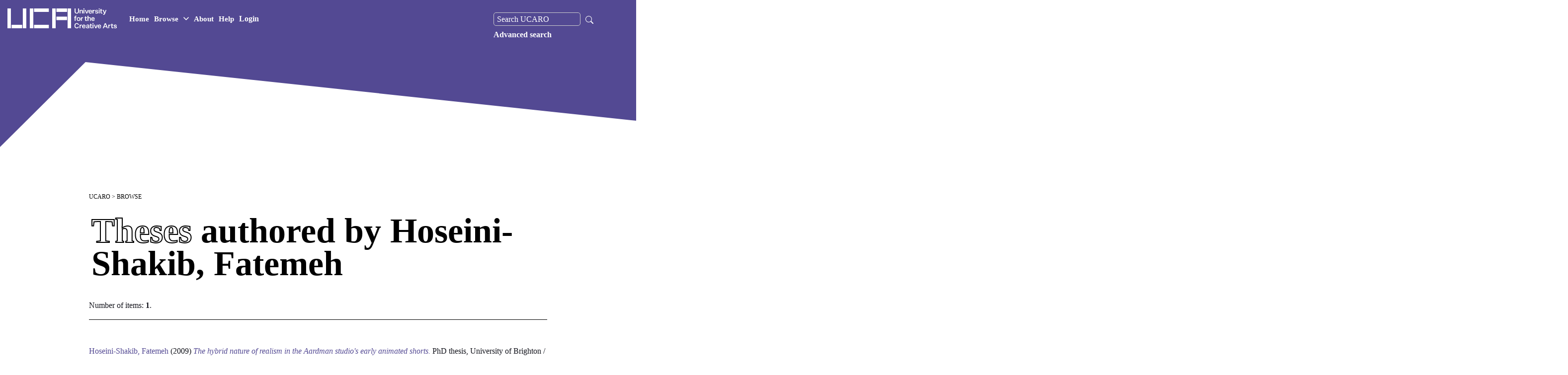

--- FILE ---
content_type: text/html; charset=utf-8
request_url: http://research.uca.ac.uk/view/theses/Hoseini-Shakib=3AFatemeh=3A=3A.html
body_size: 14185
content:
<!DOCTYPE html>
<html xmlns="http://www.w3.org/1999/xhtml" lang="en" class="sr">  
<head>
    <!-- Global site tag (gtag.js) - Google Analytics -->
    <script async="true" src="https://www.googletagmanager.com/gtag/js?id=G-Y7MDEP2G7V">// <!-- No script --></script>
    <script>
      window.dataLayer = window.dataLayer || [];
      function gtag(){dataLayer.push(arguments);}
      gtag('js', new Date());

      gtag('config', 'G-Y7MDEP2G7V');
    </script>
    <meta http-equiv="X-UA-Compatible" content="IE=edge" />
    <title>Theses authored by Hoseini-Shakib, Fatemeh - UCARO</title>
    <link rel="stylesheet" href="https://fonts.googleapis.com/css?family=Karla:400,400italic,700,700italic" type="text/css" />


    <link rel="stylesheet" id="uca-style-css" href="https://gradshows.uca.ac.uk/wp-content/themes/uca/assets/css/main.css?ver=1654689512" type="text/css" media="all" />

    <link href="https://research.uca.ac.uk/" rel="Top" />
    <link rel="Sword" href="https://research.uca.ac.uk/sword-app/servicedocument" />
    <link rel="SwordDeposit" href="https://research.uca.ac.uk/id/contents" />
    <link href="https://research.uca.ac.uk/cgi/search" type="text/html" rel="Search" />
    <link rel="Search" href="https://research.uca.ac.uk/cgi/opensearchdescription" type="application/opensearchdescription+xml" title="UCARO" />
    <script type="text/javascript">
// <![CDATA[
var eprints_http_root = "https://research.uca.ac.uk";
var eprints_http_cgiroot = "https://research.uca.ac.uk/cgi";
var eprints_oai_archive_id = "kultur.ucreative.ac.uk";
var eprints_logged_in = false;
var eprints_logged_in_userid = 0; 
var eprints_logged_in_username = ""; 
var eprints_logged_in_usertype = ""; 
var eprints_lang_id = "en";
// ]]></script>
    <style type="text/css">.ep_logged_in { display: none }</style>
    <link type="text/css" href="/style/auto-3.4.6.css?1763736493" rel="stylesheet" />
    <script src="/javascript/auto-3.4.6.js?1767618503" type="text/javascript">
//padder
</script>
    <!--[if lte IE 6]>
        <link rel="stylesheet" type="text/css" href="/style/ie6.css" />
   <![endif]-->
    <meta content="EPrints 3.4.6" name="Generator" />
    <meta http-equiv="Content-Type" content="text/html; charset=UTF-8" />
    <meta http-equiv="Content-Language" content="en" />
    <script type="text/javascript">
// <![CDATA[
var eprints_user_id = "false";
// ]]></script><style>.abstract_lists { display: none !important; } .ep_search_BatchList{ display: none; }</style>

    <!-- UCA BRANDING -->
    <!-- INCLUDING RECOURCES in cfg/stati{$config{base_url}}/uca_branding_resources -->

    <meta http-equiv="Content-Type" content="text/html; charset=UTF-8" />
    <meta http-equiv="x-ua-compatible" content="ie=edge" />
    <title>UCA Research Online | University for the Creative Arts</title>
    <meta name="description" content="UCA Research Online Repository for research output" />
    <meta name="keywords" content="University for the Creative Arts Research, University for the Creative Arts Research, Research at UCA, UCA research, All research, UCA Research Online" />
    <meta name="author" content="University for the Creative Arts" />
    <meta name="viewport" content="width=device-width, initial-scale=1" />
    <meta name="apple-mobile-web-app-status-bar-style" content="black" />
    <meta name="theme-color" content="#1e1e1e" />
    <meta name="msapplication-navbutton-color" content="#1e1e1e" />


    <link rel="apple-touch-icon" sizes="180x180" href="https://www.uca.ac.uk/media/uca-2020/site-assets/media/favicons/apple-touch-icon.png" />

    <link rel="icon" type="image/png" sizes="32x32" href="https://pxl-ucreativeacuk.terminalfour.net/prod01/channel_8/media/uca-2020/site-assets/media/favicons/favicon.png" />
    <link rel="icon" type="image/png" sizes="16x16" href="https://pxl-ucreativeacuk.terminalfour.net/prod01/channel_8/media/uca-2020/site-assets/media/favicons/favicon.png" />

    <meta property="og:title" content="UCA Research Online | University for the Creative Arts" />
    <meta property="og:image" content="https://www.uca.ac.uk/coreassets/meta/open-graph.jpg" />
    <meta property="og:site_name" content="University for the Creative Arts - UCA" />
    <meta property="og:description" content="University for the Creative Arts Research, University for the Creative Arts Research, Research at UCA, UCA research, All research, UCA Research Online." />

    <link rel="stylesheet" type="text/css" media="" href="https://research.uca.ac.uk/uca_branding_resources/main.min-3.css" /> <!-- main.min.css -->
    <link rel="stylesheet" type="text/css" media="" href="https://research.uca.ac.uk/uca_branding_resources/theme.css" /> <!-- theme.css --> 

    <!-- END OF UCA BRANDING -->

  </head>

<body class="theme-color-1--orange theme-color-2--black  theme-color-4--white" style="height: 100%;">

  <nav class="c-navbar navbar navbar-expand-xl fixed-top">

    <!-- Larger logo used on home page. Note that either version of the logo can be included on any page -->
    <a class="navbar-brand navbar-brand--large mr-auto" href="https://www.uca.ac.uk/">
      <div class="navbar-brand__main">
        <img src="/images/uca-logo-white.png" style="width: 220px;" />
        <span class="sr-only">UCA - University for the Creative Arts</span>
      </div>
    </a>


    <ul class="navbar-nav navbar--main">
      <li class="nav-item">
        <a class="nav-link" href="/" role="button">Home</a>
      </li>

      <li class="nav-item">
        <a class="nav-link has-children" href="/view" role="button" id="107309" data-toggle="dropdown" aria-haspopup="true" aria-expanded="false">Browse <svg width="11" height="11" viewBox="0 0 11 11" fill="none">
<path d="M1 3.25L5.5 7.75L10 3.25" stroke="white" stroke-width="1.5" stroke-linecap="round" stroke-linejoin="round"></path>
</svg></a>
        <div class="mini-menu dropdown-menu browse-dropdown" aria-labelledby="107309">
            <ul class="mini-menu__menu">
            <li class="mini-menu__item">
                <a class="mini-menu__link" href="/view/creators">Creator</a>
            </li>
            <li class="mini-menu__item">
                <a class="mini-menu__link" href="/divisions.html">School</a>
            </li>
            <li class="mini-menu__item">
                <a class="mini-menu__link" href="/view/research_centres">Research Centre</a>
            </li>
            <li class="mini-menu__item">
                <a class="mini-menu__link" href="/view/year">Year</a>
            </li>
            <li class="mini-menu__item">
                <a class="mini-menu__link" href="/view/theses">Theses</a>
            </li>
            <li class="mini-menu__item">
                <a class="mini-menu__link" href="/view/category">Category</a>
            </li>
            <li class="mini-menu__item">
                <a class="mini-menu__link" href="/cgi/latest_tool">Latest</a>
            </li>
           
            </ul>
        </div>
        </li>

      <li class="nav-item">
        <a class="nav-link" href="/information.html" role="button">About</a>
      </li>
      <li class="nav-item">
        <a class="nav-link" href="/help" role="button">Help</a>
      </li>
      <ul class="ep_tm_key_tools" id="ep_tm_menu_tools"><li class="ep_tm_key_tools_item"><a class="ep_tm_key_tools_item_link" href="/cgi/users/home">Login</a></li></ul>
    </ul>

    <div class="navbar-search order-xl-2">
    </div>
    <button class="hamburger hamburger--spring border-0" data-toggle="menu-offcanvas" type="button" aria-label="menu">
      <span class="hamburger-box">
        <span class="hamburger-inner"></span>
      </span>
    </button>
    <div class="navbar-collapse offcanvas-collapse" id="offcanvas-navbar">
      <ul class="navbar-nav navbar--secondary">
        <div class="nav-search">
          <form method="get" accept-charset="utf-8" action="https://research.uca.ac.uk/cgi/facet/simple2" role="search">
            <input class="ep_searchbarbox_navi" aria-labelledby="searchbutton" accept-charset="utf-8" size="25" type="text" name="q" value="" placeholder="Search UCARO" />
            <button class="search_icon_button" type="submit" name="_action_search">
              <svg width="16" height="16" fill="white" class="bi bi-search" viewBox="0 0 16 16">
                <path d="M11.742 10.344a6.5 6.5 0 1 0-1.397 1.398h-.001c.03.04.062.078.098.115l3.85 3.85a1 1 0 0 0 1.415-1.414l-3.85-3.85a1.007 1.007 0 0 0-.115-.1zM12 6.5a5.5 5.5 0 1 1-11 0 5.5 5.5 0 0 1 11 0z"></path>
              </svg>
            </button>
            <input type="hidden" name="_order" value="bytitle" />
            <input type="hidden" name="basic_srchtype" value="ALL" />
            <input type="hidden" name="_satisfyall" value="ALL" />
          </form>

        <a href="https://research.uca.ac.uk/cgi/search/advanced" role="menuitem" style="float:left;">Advanced search</a>

      </div>
      </ul>
    </div>

  </nav>
  <section class="hero-banner hero-banner--c hero-banner--stripped">


    <div class="hero-banner__overlay-bottom desktop">
      <svg width="3255" height="1260" viewBox="0 0 3255 1260" fill="none">
        <path d="M272 0L0 270.5V886.5L3255 1084.5V318L272 0Z" fill="white"></path>
      </svg>
    </div>

    <div class="hero-banner__overlay-bottom mobile">
      <svg width="1920" height="1139" viewBox="0 0 1920 1139" fill="none">
        <path d="M269.638 0L0 149.5V940.5L1920 1138.5V172L269.638 0Z" fill="#ffffff"></path>
      </svg>
    </div>
    <div class="hero-banner__text" title="">
      <div class="hero-title">
        <h1>

        </h1>
      </div>
    </div>
  </section>

  <div class="main">
    <div class="grid-container">

      <div id="buffer"></div>
      <div class="page-content">
	<p id="breadcrumb-uca">
          <a href="https://research.uca.ac.uk">UCARO</a>
        </p>
	<h1 class="heading-title">Theses authored by Hoseini-Shakib, Fatemeh</h1>
	<div class="no_link_decor"><a alt="[up]" href="./"><img src="/style/images/multi_up.png" alt="[up]" /></a></div><form method="get" action="/cgi/exportview" accept-charset="utf-8"></form><div class="ep_view_page ep_view_page_view_theses"><div class="ep_view_blurb">Number of items: <strong>1</strong>.</div><p>
   <p class="ep_view_page_entry">
	  <div class="ep_search_fileinfo"></div>
   	  <div class="ep_citation">
      


    <a href="https://research.uca.ac.uk/view/creators/Hoseini-Shakib=3AFatemeh=3A=3A.html"><span class="person_name">Hoseini-Shakib, Fatemeh</span></a>
  

(2009)

<a href="https://research.uca.ac.uk/1098/"><em>The hybrid nature of realism in the Aardman studio's early animated shorts.</em></a>


    PhD thesis, University of Brighton / University for the Creative Arts.
  




<!--      <epc:if test="full_text_status = 'none'"> Item not available online.</epc:if> -->
      
	  </div>
   </p>
</p><div class="ep_view_timestamp">This list was generated on <strong>Mon Jan 19 18:44:30 2026 UTC</strong>.</div></div>
      </div>
      <div id="buffer"></div>


    </div>
  </div>

  <footer class="footer">
    <div class="container-fluid">
      <div class="row">
        <div class="col-sm-12 footer__bottom">
          <ul class="footer__bottom-links footer__bottom-links--left">
            <li>© University for the Creative Arts - <script>document.write(new Date().getFullYear());</script> - All Rights Reserved</li>
          </ul>
          <ul class="footer__bottom-links footer__bottom-links--right">
            <li><a href="https://www.uca.ac.uk/data-protection-policies/">Data Protection Policies</a></li>
            <li><a href="https://www.uca.ac.uk/cookies-policy/">Web &amp; Cookies Policy</a></li>
            <li><a href="https://www.uca.ac.uk/terms-and-conditions/">Terms &amp; Conditions</a></li>
            <li><a href="https://mylibrary.uca.ac.uk/friendly.php?s=takedownnotice">Takedown Notice</a></li>
            <li><a href="https://www.uca.ac.uk/accessibility/">Accessibility</a></li>
          </ul>
        </div>
      </div>
    </div>
  </footer>


  <!-- INCLUDES -->
  <script type="text/javascript" src="https://research.uca.ac.uk/uca_branding_resources/jquery.js">
  </script>
  <!-- jquery.js -->
  <script type="text/javascript" src="https://research.uca.ac.uk/uca_branding_resources/bootstrap.bundle.js">
  </script> <!-- bootstrap.bundle.js -->
  <script type="text/javascript" src="https://research.uca.ac.uk/uca_branding_resources/noframework.waypoints.min.js">// <!-- No script --></script>
  <!-- noframework.waypoints.min.js -->
  <script type="text/javascript" src="https://research.uca.ac.uk/uca_branding_resources/bootstrap-select.min.js">
  </script> <!-- bootstrap-select.min.js -->
  <script src="https://research.uca.ac.uk/uca_branding_resources/slick.min.js">// <!-- No script --></script>
  <!-- slick.min.js -->
  <script type="text/javascript" src="https://research.uca.ac.uk/uca_branding_resources/scrolloverflow.min.js">
  </script> <!-- scrolloverflow.min.js -->
  <script type="text/javascript" src="https://research.uca.ac.uk/uca_branding_resources/fullpage.scrollHorizontally.min.js">// <!-- No script --></script>
  <!-- fullpage.scrollHorizontally.min.js -->
  <script type="text/javascript" src="https://research.uca.ac.uk/uca_branding_resources/uca_personalization.js">
  </script>
  <!-- Personalisation Cookie JS -->
  <script src="https://research.uca.ac.uk/uca_branding_resources/scrollreveal.min.js">// <!-- No script --></script>
  <!-- scrollreveal.min.js -->
  <script type="text/javascript" src="https://research.uca.ac.uk/uca_branding_resources/app.min.js">
  </script>
  <!-- app.min.js -->
  <script type="text/javascript" src="https://research.uca.ac.uk/uca_branding_resources/fullpage.extensions.min.js">// <!-- No script --></script>

 <script type="text/javascript">
// <![CDATA[
var myRe = /^\/cgi\/stats\/report/;
if(myRe.test(window.location.pathname)){
    document.write('<scri'+'pt type="text/javascript" src="/javascript/daterangepicker.js"></'+'script>');
    document.write('<scri'+'pt type="text/javascript" src="/javascript/jquery.query-object.js"></'+'script>');
}
// ]]></script>



</body>

</html>

--- FILE ---
content_type: text/css
request_url: https://gradshows.uca.ac.uk/wp-content/themes/uca/assets/css/main.css?ver=1654689512
body_size: 25688
content:
:root{--uca-color-red: #E72D3E;--uca-color-pink: #E666A0;--uca-color-orange: #F98049;--uca-color-light-blue: #7FCAD3;--uca-color-light-teal: #68C5AD;--uca-color-light-purple: #C3ABE9;--uca-color-light-pink: #EFABB9;--uca-color-light-gray: #F98049}@font-face{font-family:"FA Brands";font-style:normal;font-weight:normal;font-display:auto;src:url("/wp-content/themes/uca/assets/fonts/font-awesome/fa-brands-400.woff2") format("woff2"),url("/wp-content/themes/uca/assets/fonts/font-awesome/fa-brands-400.ttf") format("truetype")}@font-face{font-family:"Circular Pro";font-style:normal;font-weight:400;font-display:swap;src:url("/wp-content/themes/uca/assets/fonts/circular-pro/circular-pro-book.woff2") format("woff2"),url("/wp-content/themes/uca/assets/fonts/circular-pro/circular-pro-book.woff") format("woff"),url("/wp-content/themes/uca/assets/fonts/circular-pro/circular-pro-book.ttf") format("truetype")}@font-face{font-family:"Circular Pro";font-style:italic;font-weight:400;font-display:swap;src:url("/wp-content/themes/uca/assets/fonts/circular-pro/circular-pro-bookItalic.woff2") format("woff2"),url("/wp-content/themes/uca/assets/fonts/circular-pro/circular-pro-bookItalic.woff") format("woff"),url("/wp-content/themes/uca/assets/fonts/circular-pro/circular-pro-bookItalic.ttf") format("truetype")}@font-face{font-family:"Circular Pro";font-style:normal;font-weight:500;font-display:swap;src:url("/wp-content/themes/uca/assets/fonts/circular-pro/circular-pro-medium.woff2") format("woff2"),url("/wp-content/themes/uca/assets/fonts/circular-pro/circular-pro-medium.woff") format("woff"),url("/wp-content/themes/uca/assets/fonts/circular-pro/circular-pro-medium.ttf") format("truetype")}@font-face{font-family:"Circular Pro";font-style:italic;font-weight:500;font-display:swap;src:url("/wp-content/themes/uca/assets/fonts/circular-pro/circular-pro-mediumItalic.woff2") format("woff2"),url("/wp-content/themes/uca/assets/fonts/circular-pro/circular-pro-mediumItalic.woff") format("woff"),url("/wp-content/themes/uca/assets/fonts/circular-pro/circular-pro-mediumItalic.ttf") format("truetype")}@font-face{font-family:"Circular Pro";font-style:normal;font-weight:700;font-display:swap;src:url("/wp-content/themes/uca/assets/fonts/circular-pro/circular-pro-bold.woff2") format("woff2"),url("/wp-content/themes/uca/assets/fonts/circular-pro/circular-pro-bold.woff") format("woff"),url("/wp-content/themes/uca/assets/fonts/circular-pro/circular-pro-bold.ttf") format("truetype")}@font-face{font-family:"Circular Pro";font-style:italic;font-weight:700;font-display:swap;src:url("/wp-content/themes/uca/assets/fonts/circular-pro/circular-pro-boldItalic.woff2") format("woff2"),url("/wp-content/themes/uca/assets/fonts/circular-pro/circular-pro-boldItalic.woff") format("woff"),url("/wp-content/themes/uca/assets/fonts/circular-pro/circular-pro-boldItalic.ttf") format("truetype")}@font-face{font-family:"Circular Pro";font-style:normal;font-weight:900;font-display:swap;src:url("/wp-content/themes/uca/assets/fonts/circular-pro/circular-pro-black.woff2") format("woff2"),url("/wp-content/themes/uca/assets/fonts/circular-pro/circular-pro-black.woff") format("woff"),url("/wp-content/themes/uca/assets/fonts/circular-pro/circular-pro-black.ttf") format("truetype")}@font-face{font-family:"Circular Pro";font-style:italic;font-weight:900;font-display:swap;src:url("/wp-content/themes/uca/assets/fonts/circular-pro/circular-pro-blackItalic.woff2") format("woff2"),url("/wp-content/themes/uca/assets/fonts/circular-pro/circular-pro-blackItalic.woff") format("woff"),url("/wp-content/themes/uca/assets/fonts/circular-pro/circular-pro-blackItalic.ttf") format("truetype")}body,input,button,textarea{font-family:"Circular Pro",-apple-system,".SFNSText-Regular","San Francisco","Segoe UI","Helvetica Neue","Lucida Grande",sans-serif;text-rendering:optimizeLegibility;-webkit-font-smoothing:antialiased;-moz-osx-font-smoothing:grayscale}html{position:initial !important}body{font-size:1.6rem;font-weight:300}[data-whatintent=mouse] *:focus,[data-whatintent=touch] *:focus{outline:none}h1,h2,h3,h4,h5,h6{font-family:"Circular Pro",-apple-system,".SFNSText-Regular","San Francisco","Segoe UI","Helvetica Neue","Lucida Grande",sans-serif}h1{font-size:3rem;font-weight:bold;letter-spacing:0;line-height:3.2rem;margin-bottom:2rem}@media(min-width: 700px){h1{font-size:6.5rem;line-height:8.2rem}}h1.h1--small{font-size:32px;line-height:4rem}h2{font-size:2.4rem;font-weight:bold;letter-spacing:0;line-height:3rem;margin-bottom:2rem}@media(min-width: 700px){h2{font-size:4.9rem;line-height:6.2rem}}h3{font-size:2.4rem;letter-spacing:0;line-height:3rem}h4{font-size:2.1rem;letter-spacing:0;line-height:2.7rem}:root .has-large-font-size{font-size:2.4rem;letter-spacing:0;line-height:3rem}:root h1.has-larger-font-size,:root h2.has-larger-font-size,:root h3.has-larger-font-size,:root h4.has-larger-font-size,:root h5.has-larger-font-size,:root h6.has-larger-font-size{font-size:3rem;font-weight:bold;letter-spacing:0;line-height:3.2rem;margin-bottom:2rem}@media(min-width: 700px){:root h1.has-larger-font-size,:root h2.has-larger-font-size,:root h3.has-larger-font-size,:root h4.has-larger-font-size,:root h5.has-larger-font-size,:root h6.has-larger-font-size{font-size:6.5rem;line-height:8.2rem}}:root h1.has-large-font-size,:root h2.has-large-font-size,:root h3.has-large-font-size,:root h4.has-large-font-size,:root h5.has-large-font-size,:root h6.has-large-font-size{font-size:2.4rem;font-weight:bold;letter-spacing:0;line-height:3rem}@media(min-width: 700px){:root h1.has-large-font-size,:root h2.has-large-font-size,:root h3.has-large-font-size,:root h4.has-large-font-size,:root h5.has-large-font-size,:root h6.has-large-font-size{font-size:4.9rem;line-height:6.2rem}}:root .has-regular-font-size,:root .has-normal-font-size{font-size:1.6rem;font-weight:400;letter-spacing:0;line-height:2rem}:root .has-small-font-size{font-size:1.4rem;font-weight:400;letter-spacing:0;line-height:2.2rem}hr{border-top-width:.1rem;border-color:#000;margin-top:2.25rem;margin-bottom:1.85rem}@media(min-width: 700px){hr{margin-top:4rem;margin-bottom:4.5rem}}hr+h2{margin-top:0 !important}.entry-content{font-size:1.6rem}.post-inner{padding-top:1.5rem}@media(min-width: 700px){.post-inner{padding-top:2rem}}.home .post-inner{padding-top:3rem}@media(min-width: 700px){.home .post-inner{padding-top:4rem}}#site-content{padding-top:6rem}@media(min-width: 1000px){#site-content{padding-top:9rem}}.uagb-post__inner-wrap{position:relative !important;background-color:transparent !important}.uagb-slick-carousel{padding:0}.uagb-post__items article{margin-bottom:0 !important}.slick-slider{position:relative}.slick-list{overflow:visible !important;position:relative}.slick-slide .uagb-post__text{display:none !important}.slick-slide article:focus{outline:none}.slick-slide .uagb-post__image a{display:block;position:relative}.slick-slide .uagb-post__image a:after{content:"";display:block;padding-bottom:66.6666666667%;width:100%}.slick-slide .uagb-post__image a img{position:absolute;top:0;left:0;height:100%;width:100%;font-family:"object-fit:cover";-o-object-fit:cover;object-fit:cover;border-radius:.5rem}.uagb-post-grid .slick-slide:focus{outline:none}.uagb-post-grid .slick-slide article{margin-bottom:0}.uagb-post-grid button.slick-arrow{padding:1.4rem;background-color:#fff;transform:translateY(calc( -50% - 4rem ));z-index:10;border-color:#fff !important}.uagb-post-grid button.slick-arrow svg{fill:#111}.uagb-post-grid button.slick-arrow.slick-prev{left:initial;right:1.5rem}.uagb-post-grid button.slick-arrow.slick-disabled{opacity:.7}@media(max-width: 992px){.uagb-post-grid button.slick-arrow{display:none !important}}@media(max-width: 768px){.reverse-mobile{flex-direction:column-reverse}}.pagination{display:flex;flex-wrap:wrap;padding-left:0;list-style:none;margin:0}.nav-links{display:flex;flex-wrap:wrap;justify-content:center}.page-item{margin:0 .4rem;line-height:1;display:block}@media(max-width: 768px){.page-item{margin:0 .2rem}}.page-item:first-child .page-link,.page-item:last-child .page-link{border-radius:0}.page-item.active .page-link{border-color:#cc92f7;background-color:#cc92f7;color:#fff;cursor:default}.page-item.disabled{cursor:not-allowed}.page-item.disabled .page-link{border-color:#fafafa;background-color:#fafafa;color:#c3cbd7}.page-link{min-width:2.5rem;display:flex;justify-content:center;padding:2rem 2.43rem;border-color:#fafafa;background-color:#fafafa;color:#111;font-weight:700;text-decoration:none}.page-link:hover,.page-link:active{text-decoration:none}.page-link.next,.page-link.prev{color:#cc92f7;text-transform:uppercase}@media(max-width: 768px){.page-link{padding:.8rem .7rem}}@media(max-width: 699.98px){.wp-block-image[data-aos]{transition-delay:0 !important;transition-duration:.3s !important}}.wp-block-image img{opacity:1;transform:translate3d(0, 0, 0)}@media(min-width: 700px){.wp-block-image img{opacity:0;transition:trasform opacity ease-out 0s;transform:translate3d(0, -50px, 0)}}@media(min-width: 700px){.wp-block-image img{transform:translate3d(0, -100px, 0)}}@media(min-width: 700px){.wp-block-image img{transform:translate3d(0, -150px, 0)}}.no-js .wp-block-image img{opacity:1;transform:translate3d(0, 0, 0)}.wp-block-column>[data-aos]:first-child>*:first-child{margin-top:0}.wp-block-column>[data-aos]:last-child>*:last-child{margin-bottom:0}select,.h-select,.gform_wrapper .gfield_select{padding:1rem 3.5rem 1rem 1.6rem !important;-webkit-appearance:none;-moz-appearance:none;appearance:none;background-image:url("/wp-content/themes/uca/assets/icons/arrow-down-black.svg");background-size:2.2rem;background-color:transparent;background-position:right -2.4rem center;background-repeat:no-repeat;background-origin:content-box;border:.1rem solid #000;border-radius:0;line-height:1}select>.placeholder,.h-select>.placeholder,.gform_wrapper .gfield_select>.placeholder{display:none}select ::-moz-selection, .h-select ::-moz-selection, .gform_wrapper .gfield_select ::-moz-selection{background-color:#f98049}select ::selection,.h-select ::selection,.gform_wrapper .gfield_select ::selection{background-color:#f98049}select:active,select:focus,select:hover,.h-select:active,.gform_wrapper .gfield_select:active,.h-select:focus,.gform_wrapper .gfield_select:focus,.h-select:hover,.gform_wrapper .gfield_select:hover{outline:0;box-shadow:none}input,select{border:.1rem solid #000 !important;font-size:1.4rem !important;border-radius:0 !important}@media(max-width: 992px){input,select{font-size:1.6rem !important}}input[type=submit]{font-size:1.4rem;margin-top:1rem !important}@media(max-width: 992px){input[type=submit]{font-size:1.6rem}}input[type=submit]:hover,input[type=submit]:focus,input[type=submit]:active{box-shadow:none !important;outline:none !important;text-decoration:none}input[type=file]{border:none !important}input[type=file]:disabled{background-color:gray !important}input[type=file]:disabled:hover,input[type=file]:disabled:focus,input[type=file]:disabled:active{background-color:#737373 !important;text-decoration:none}.textarea{border:.1rem solid #000;border-radius:0 !important}.course-name-html{display:none !important}.gform_wrapper{font-family:"Circular Pro",-apple-system,".SFNSText-Regular","San Francisco","Segoe UI","Helvetica Neue","Lucida Grande",sans-serif}.gform_wrapper .wp-editor-wrap{border-radius:0;overflow:hidden;background-color:#fff !important}.gform_wrapper .wp-editor-wrap .wp-editor-container{background-color:#fff !important;overflow:hidden !important;border-color:#000 !important;border-radius:0 !important}.gform_wrapper .wp-editor-wrap .mce-container-body{background-color:#fff !important}.gform_wrapper .wp-editor-wrap .mce-toolbar-grp{border-bottom:1px solid #000}.gform_wrapper .wp-editor-wrap .mce-toolbar .mce-ico{color:#000 !important}.gform_wrapper .wp-editor-wrap .mce-toolbar.mce-last{display:none !important}.gform_wrapper .wp-editor-wrap .mce-statusbar{border-top-color:#000 !important}.gform_wrapper .gsection{width:100vw !important;padding-bottom:2rem !important}.gform_wrapper .gfield_description{font-size:inherit !important}.gform_wrapper input:not([type=radio]):not([type=checkbox]):not([type=submit]):not([type=button]):not([type=image]):not([type=file]){padding:.5rem 2rem !important}.gform_wrapper label{font-size:1.6rem !important}.gform_wrapper .gform_heading{display:none}.gform_wrapper .validation_message,.gform_wrapper .gfield_error .gfield_label,.gform_wrapper .validation_error,.gform_wrapper .gfield_required{color:red !important}.gform_wrapper .validation_error{border-color:red !important}.gform_wrapper li.gfield_error input:not([type=radio]):not([type=checkbox]):not([type=submit]):not([type=button]):not([type=image]):not([type=file]),.gform_wrapper li.gfield_error textarea{border:1px solid red !important}.gform_wrapper li.gfield_error div.ginput_complex.ginput_container label{color:red !important}.gform_wrapper input{height:4.1rem}.gform_wrapper .gfield_select{font-size:1.4rem;height:4.1rem;line-height:1 !important}@media(max-width: 992px){.gform_wrapper .gfield_select{font-size:1.6rem !important}}.gform_wrapper .consent-field .gfield_label{display:none !important}.gform_wrapper .name_first,.gform_wrapper .name_last{font-size:1.9rem;font-weight:bold;letter-spacing:0;line-height:2.4rem}.gform_wrapper .name_first label,.gform_wrapper .name_last label{margin-top:5px !important}.gform_wrapper .gfield_label{font-size:1.9rem;font-weight:bold;letter-spacing:0;line-height:2.4rem;padding-left:0}.gform_wrapper input[type=submit]{font-size:1.4rem !important;line-height:1 !important}@media(max-width: 992px){.gform_wrapper input[type=submit]{font-size:1.6rem !important}}.gform_wrapper input[type=submit]:hover,.gform_wrapper input[type=submit]:focus,.gform_wrapper input[type=submit]:active{box-shadow:none !important;outline:none !important;text-decoration:none}.gform_wrapper textarea{font-size:1.6rem !important}.gform_wrapper li{margin:0}.gform_wrapper .gform_footer input[type=submit].gform_button{background-color:#352942 !important}.gform_wrapper .gform_footer input[type=submit].gform_button:hover,.gform_wrapper .gform_footer input[type=submit].gform_button:focus,.gform_wrapper .gform_footer input[type=submit].gform_button:active{box-shadow:none !important;outline:none !important;text-decoration:none}.gform_wrapper .gform-bottom-info{color:#4a4a4a;font-size:1.4rem;font-weight:300;letter-spacing:0;line-height:1.8rem}.gform_wrapper li.gfield.gfield_error{border:none !important;background-color:transparent !important}.gform_wrapper p{font-size:1.4rem}.gform_wrapper .image_preview,.gform_wrapper .video_preview{float:left !important}.gform_wrapper .image_preview:empty,.gform_wrapper .video_preview:empty{display:none}.gform_wrapper .gform_ajax_spinner{margin-top:20px}.gform_wrapper .ginput_container_fileupload,.gform_wrapper .video_placeholder,.gform_wrapper .has-advanced-upload{position:relative;position:relative;max-width:12rem !important;height:4rem;border-radius:.4rem}.gform_wrapper .ginput_container_fileupload:after,.gform_wrapper .video_placeholder:after,.gform_wrapper .has-advanced-upload:after{content:"Choose file" !important;font-size:1.4rem;position:absolute;top:50%;left:50%;white-space:nowrap;transform:translate(-50%, -50%)}.gform_wrapper .ginput_container_fileupload input[type=file],.gform_wrapper .video_placeholder input[type=file],.gform_wrapper .has-advanced-upload input[type=file]{z-index:1;width:100%;height:100%;top:0;left:0;opacity:0;cursor:pointer;position:absolute}.gform_wrapper .ginput_container_fileupload .validation_message{margin-top:40px !important;float:left !important;min-width:300px !important}@media(max-width: 768px){.gform_wrapper .ginput_container_fileupload .validation_message{margin-left:-17px !important}}.gform_wrapper .ginput_container_fileupload input[type=file][data-conditional-logic=visible]{display:block !important}.gform_wrapper .ginput_container_fileupload .gform_fileupload_rules{display:none}.gform_wrapper .image_preview{margin-top:0 !important}.gform_wrapper .image_preview img{width:12rem !important}@media(max-width: 640px){.gform_wrapper .image_preview img{margin-bottom:1rem}}.gform_wrapper .image_preview .progress_bar{margin-top:1rem}.gform_wrapper .has-file .ginput_container_fileupload{display:none !important}@media(min-width: 640px){.gform_wrapper .has-file+.image_preview{width:100% !important;position:relative;padding-bottom:5rem}.gform_wrapper .has-file+.image_preview p{padding-left:13rem;float:right;padding-bottom:10px;position:absolute;top:4.2rem;right:1.7rem}.gform_wrapper .has-file+.image_preview+li{float:right !important;margin-top:0;transform:translateY(-76px);padding-top:0 !important;padding-bottom:0rem;height:20px}}.gform_wrapper .gform_body ul.gfield_radio{position:relative}.gform_wrapper .gform_body ul.gfield_radio li{position:relative;padding:5px 32px !important;margin:0 8px 10px 0 !important}.gform_wrapper .gform_body ul.gfield_radio li:first-child{margin-top:10px}.gform_wrapper .gform_body ul.gfield_radio li:last-child{margin-bottom:0}.gform_wrapper .gform_body ul.gfield_radio li label{cursor:pointer;white-space:nowrap}.gform_wrapper .gform_body ul.gfield_radio li label:before,.gform_wrapper .gform_body ul.gfield_radio li label:after{content:"";position:absolute;display:block;left:0;top:7px}.gform_wrapper .gform_body ul.gfield_radio li label:before{opacity:0;z-index:1;transition:all 300ms cubic-bezier(0.175, 0.885, 0.32, 1.275)}.gform_wrapper .gform_body ul.gfield_radio li label:after{z-index:0;background:#333}.gform_wrapper .gfield_radio li label:after{width:24px;height:24px;border-radius:100%;top:8px;border:1px solid #fff}.gform_wrapper .gfield_radio li label:before{width:10px;height:10px;border:solid #fff 5px;border-radius:100%;left:7px !important;top:14px !important;transform:scale(0)}.gform_wrapper .gfield_radio input[type=radio]:checked+label:before{opacity:1;transform:scale(0.9);top:14px;left:7px}.gform_wrapper input[type=radio]{opacity:0;outline:none;z-index:100;width:27px;height:27px;top:0;left:0;position:absolute;-webkit-appearance:none;-moz-appearance:none;appearance:none;cursor:pointer}.gform_wrapper input[type=radio]+label{font-size:18px}.gform_wrapper .gfield--type-choice .gfield_checkbox .gform-field-label,.gform_wrapper .gfield_consent_label{display:block;position:relative;padding-left:4rem}.gform_wrapper .gfield--type-choice .gfield_checkbox .gform-field-label:hover,.gform_wrapper .gfield_consent_label:hover{cursor:pointer}.gform_wrapper .gfield--type-choice .gfield_checkbox input[type=checkbox],.gform_wrapper .ginput_container_consent input[type=checkbox]{display:none !important}.gform_wrapper .gfield--type-choice .gfield_checkbox input[type=checkbox]+label:before,.gform_wrapper .ginput_container_consent input[type=checkbox]+label:before{content:"";background-color:#fff;color:#111;height:24px;width:24px;font-size:calc(20px / 1.2);border:.1rem solid #000 !important;display:inline-block;text-align:center;position:absolute;left:0;top:0}.gform_wrapper .gfield--type-choice .gfield_checkbox input[type=checkbox]:checked+label:before,.gform_wrapper .ginput_container_consent input[type=checkbox]:checked+label:before{content:"✔"}.gform_wrapper button[name=vimeo_upload],.gform_wrapper button[name=image_remove],.gform_wrapper .itsg_ajax_upload{height:40px;font-size:14px;color:#fff;padding-top:10px;padding-bottom:10px;margin:10px 0;font-weight:inherit;background-color:#f98049}.gform_wrapper button[name=vimeo_upload]:hover,.gform_wrapper button[name=image_remove]:hover,.gform_wrapper .itsg_ajax_upload:hover{text-decoration:none}.gform_wrapper button[name=vimeo_upload]:hover,.gform_wrapper button[name=vimeo_upload]:focus,.gform_wrapper button[name=vimeo_upload]:active,.gform_wrapper button[name=image_remove]:hover,.gform_wrapper button[name=image_remove]:focus,.gform_wrapper button[name=image_remove]:active,.gform_wrapper .itsg_ajax_upload:hover,.gform_wrapper .itsg_ajax_upload:focus,.gform_wrapper .itsg_ajax_upload:active{box-shadow:none !important;outline:none !important;text-decoration:none}.gform_wrapper button[name=image_remove]{background-color:#f98049 !important;width:12rem !important;margin-bottom:2rem;margin-top:-1rem}@media(min-width: 640px){.gform_wrapper button[name=image_remove]{position:absolute;bottom:0;margin-bottom:0;margi-top:0}}.gform_wrapper button[name=image_remove]:hover,.gform_wrapper button[name=image_remove]:focus,.gform_wrapper button[name=image_remove]:active{box-shadow:none !important;outline:none !important;text-decoration:none}.gform_wrapper .results-bar{background-color:transparent !important;margin-left:-2.6rem;float:left;margin-top:3.5rem}.gform_wrapper .results-bar a{text-decoration:none !important;font-size:1.6rem !important}.gform_wrapper .itsg_single_ajax{margin-top:1rem !important;margin-bottom:0 !important}.gform_wrapper .itsg_single_ajax .progress{min-width:12rem}.gform_wrapper .itsg_single_ajax_remove,.gform_wrapper .itsg_single_ajax_cancel{float:right;margin-right:-0.6rem !important;display:block;font-size:1.4rem !important;font-weight:300 !important;line-height:0 !important;background-color:#e64a4b !important}.gform_wrapper .itsg_single_ajax_remove:hover,.gform_wrapper .itsg_single_ajax_cancel:hover{text-decoration:none}@media(max-width: 640px){.gform_wrapper .itsg_single_ajax_remove,.gform_wrapper .itsg_single_ajax_cancel{margin-bottom:.5rem}}.gform_wrapper .itsg_single_ajax_cancel{margin-right:.3rem !important}.gform_wrapper .progress.uploading .progress-bar{float:left;margin-left:-2.2rem;margin-top:3.8rem;margin-bottom:1.5rem !important}.gform_wrapper .ginput_preview{font-size:13px;margin-left:135px;width:120px;margin-top:-16px;display:flex;align-items:flex-start;max-height:56px;overflow:hidden}.gform_wrapper .ginput_preview img{flex-grow:0;flex-shrink:0;margin-top:3px;margin-right:4px}.gform_wrapper .progress_bar{display:flex !important;align-items:center !important;padding-left:1rem !important;padding-right:1rem !important;font-weight:bold;color:#fff;background-color:#352942 !important;height:auto;min-width:14rem}.gform_wrapper .gform_footer input[type=submit]{background-color:#352942 !important;border-color:#352942 !important}.gform_wrapper .gform_footer input[type=submit]:hover,.gform_wrapper .gform_footer input[type=submit]:focus,.gform_wrapper .gform_footer input[type=submit]:active{text-decoration:none;background-color:#281f32 !important;border-color:#281f32 !important;box-shadow:none !important;outline:none !important}.gform_wrapper .gform_footer:disabled{background-color:gray !important}.gform_wrapper .gform_footer:disabled:hover,.gform_wrapper .gform_footer:disabled:focus,.gform_wrapper .gform_footer:disabled:active{background-color:#737373 !important;text-decoration:none}.gform_wrapper .gform_footer .text-danger{margin-top:1rem}.gform_wrapper .gfield_error{padding-top:0 !important}.gform_wrapper .gfield_error>.gfield_label{margin-top:0 !important}.gform_wrapper .gform_confirmation_wrapper{padding:5rem 0;font-weight:bold}.gform_wrapper .uca-is-hidden{opacity:0}.gform_wrapper .wp-link-input{color:#000}.comments.thin,.comments .thin,.comment-respond.thin,.comment-respond .thin{max-width:100%}.c-comments{margin-top:0;margin-bottom:6rem}.c-comments .input,.c-comments textarea{border:.1rem solid #000 !important}.c-comments .submit{background-color:#000;border-color:#000 !important}.comments.thin,.comments .thin,.comment-respond.thin,.comment-respond .thin{max-width:100%}.comment-respond .comment-reply-title{display:none}.comment-respond form{display:flex;flex-direction:row;flex-wrap:wrap;-moz-column-gap:1rem;column-gap:1rem}.comment-respond form p{margin-bottom:1rem}.comment-respond .comment-form-email,.comment-respond .comment-form-author{margin-left:0;margin-bottom:2.5rem}.comment-respond .comment-form-author{order:0}.comment-respond .comment-form-company{order:1;margin-bottom:2.5rem}@media(min-width: 768px){.comment-respond .comment-form-company{width:calc( 50% - 1rem )}}.comment-respond .comment-form-comment{order:2;margin-bottom:2.5rem}.comment-respond .agr-recaptcha-wrapper{order:6;margin-bottom:1rem}.comment-respond .comment-form-comment{order:5}.comment-respond .form-submit{order:8}.comment-respond .form-submit button{height:4.4rem}.comment-respond .error{color:red;margin-top:10px}.comments-wrapper{margin-top:0 !important}.c-comments{margin-top:0;margin-bottom:6rem}.c-comments .comment{padding-top:3rem}.c-comments .comment:first-of-type{padding-top:0 !important;margin-top:0 !important}.c-comments .comment-reply-title{font-style:normal;font-weight:700;font-size:3.2rem;line-height:30px;padding-bottom:30px;border-bottom:1px solid #000;width:100%}.c-comments input,.c-comments textarea{border:.1rem solid #000 !important;padding:.5rem 2rem !important;border-radius:0 !important}.c-comments input{height:5rem}.c-comments .submit{font-weight:700 !important;font-size:14px;line-height:14px}.c-comments label{font-size:1.6rem !important;font-weight:700;margin:0 0 5px 0;line-height:2.4rem}.c-comments .comment-body{padding-left:0 !important}.c-comments .beefup{margin-top:40px;border:1px solid #dadada;border-radius:0}.c-comments .beefup__head{font-weight:700;font-size:28px;line-height:30px;font-style:normal;padding:3rem 7rem 3rem 3rem;pointer-events:none}.c-comments .beefup__head:after{display:none !important;content:"";background-image:url("/wp-content/themes/uca/assets/icons/uca_arrow.svg");transform:rotate(0deg);top:3.2rem;right:3rem;background-size:3rem;display:flex;align-items:center;justify-content:center;width:3rem;height:3rem;background-repeat:no-repeat;border:none;transform-origin:center;background-position:center}.c-comments .beefup__head>button{padding:0;color:#000;width:calc(100% + 70px);padding-right:70px;margin:0;text-decoration:none !important}.c-comments .beefup.is-open>.beefup__head:after{transform:rotate(180deg)}.c-comments .beefup__body{padding:0 30px 30px 30px}.itsg_single_ajax .results:not(.done-thumbnail) a{color:#000 !important}[data-aos][data-aos][data-aos-duration="50"],body[data-aos-duration="50"] [data-aos]{transition-duration:50ms}[data-aos][data-aos][data-aos-delay="50"],body[data-aos-delay="50"] [data-aos]{transition-delay:0}[data-aos][data-aos][data-aos-delay="50"].aos-animate,body[data-aos-delay="50"] [data-aos].aos-animate{transition-delay:50ms}[data-aos][data-aos][data-aos-duration="100"],body[data-aos-duration="100"] [data-aos]{transition-duration:.1s}[data-aos][data-aos][data-aos-delay="100"],body[data-aos-delay="100"] [data-aos]{transition-delay:0}[data-aos][data-aos][data-aos-delay="100"].aos-animate,body[data-aos-delay="100"] [data-aos].aos-animate{transition-delay:.1s}[data-aos][data-aos][data-aos-duration="150"],body[data-aos-duration="150"] [data-aos]{transition-duration:.15s}[data-aos][data-aos][data-aos-delay="150"],body[data-aos-delay="150"] [data-aos]{transition-delay:0}[data-aos][data-aos][data-aos-delay="150"].aos-animate,body[data-aos-delay="150"] [data-aos].aos-animate{transition-delay:.15s}[data-aos][data-aos][data-aos-duration="200"],body[data-aos-duration="200"] [data-aos]{transition-duration:.2s}[data-aos][data-aos][data-aos-delay="200"],body[data-aos-delay="200"] [data-aos]{transition-delay:0}[data-aos][data-aos][data-aos-delay="200"].aos-animate,body[data-aos-delay="200"] [data-aos].aos-animate{transition-delay:.2s}[data-aos][data-aos][data-aos-duration="250"],body[data-aos-duration="250"] [data-aos]{transition-duration:.25s}[data-aos][data-aos][data-aos-delay="250"],body[data-aos-delay="250"] [data-aos]{transition-delay:0}[data-aos][data-aos][data-aos-delay="250"].aos-animate,body[data-aos-delay="250"] [data-aos].aos-animate{transition-delay:.25s}[data-aos][data-aos][data-aos-duration="300"],body[data-aos-duration="300"] [data-aos]{transition-duration:.3s}[data-aos][data-aos][data-aos-delay="300"],body[data-aos-delay="300"] [data-aos]{transition-delay:0}[data-aos][data-aos][data-aos-delay="300"].aos-animate,body[data-aos-delay="300"] [data-aos].aos-animate{transition-delay:.3s}[data-aos][data-aos][data-aos-duration="350"],body[data-aos-duration="350"] [data-aos]{transition-duration:.35s}[data-aos][data-aos][data-aos-delay="350"],body[data-aos-delay="350"] [data-aos]{transition-delay:0}[data-aos][data-aos][data-aos-delay="350"].aos-animate,body[data-aos-delay="350"] [data-aos].aos-animate{transition-delay:.35s}[data-aos][data-aos][data-aos-duration="400"],body[data-aos-duration="400"] [data-aos]{transition-duration:.4s}[data-aos][data-aos][data-aos-delay="400"],body[data-aos-delay="400"] [data-aos]{transition-delay:0}[data-aos][data-aos][data-aos-delay="400"].aos-animate,body[data-aos-delay="400"] [data-aos].aos-animate{transition-delay:.4s}[data-aos][data-aos][data-aos-duration="450"],body[data-aos-duration="450"] [data-aos]{transition-duration:.45s}[data-aos][data-aos][data-aos-delay="450"],body[data-aos-delay="450"] [data-aos]{transition-delay:0}[data-aos][data-aos][data-aos-delay="450"].aos-animate,body[data-aos-delay="450"] [data-aos].aos-animate{transition-delay:.45s}[data-aos][data-aos][data-aos-duration="500"],body[data-aos-duration="500"] [data-aos]{transition-duration:.5s}[data-aos][data-aos][data-aos-delay="500"],body[data-aos-delay="500"] [data-aos]{transition-delay:0}[data-aos][data-aos][data-aos-delay="500"].aos-animate,body[data-aos-delay="500"] [data-aos].aos-animate{transition-delay:.5s}[data-aos][data-aos][data-aos-duration="550"],body[data-aos-duration="550"] [data-aos]{transition-duration:.55s}[data-aos][data-aos][data-aos-delay="550"],body[data-aos-delay="550"] [data-aos]{transition-delay:0}[data-aos][data-aos][data-aos-delay="550"].aos-animate,body[data-aos-delay="550"] [data-aos].aos-animate{transition-delay:.55s}[data-aos][data-aos][data-aos-duration="600"],body[data-aos-duration="600"] [data-aos]{transition-duration:.6s}[data-aos][data-aos][data-aos-delay="600"],body[data-aos-delay="600"] [data-aos]{transition-delay:0}[data-aos][data-aos][data-aos-delay="600"].aos-animate,body[data-aos-delay="600"] [data-aos].aos-animate{transition-delay:.6s}[data-aos][data-aos][data-aos-duration="650"],body[data-aos-duration="650"] [data-aos]{transition-duration:.65s}[data-aos][data-aos][data-aos-delay="650"],body[data-aos-delay="650"] [data-aos]{transition-delay:0}[data-aos][data-aos][data-aos-delay="650"].aos-animate,body[data-aos-delay="650"] [data-aos].aos-animate{transition-delay:.65s}[data-aos][data-aos][data-aos-duration="700"],body[data-aos-duration="700"] [data-aos]{transition-duration:.7s}[data-aos][data-aos][data-aos-delay="700"],body[data-aos-delay="700"] [data-aos]{transition-delay:0}[data-aos][data-aos][data-aos-delay="700"].aos-animate,body[data-aos-delay="700"] [data-aos].aos-animate{transition-delay:.7s}[data-aos][data-aos][data-aos-duration="750"],body[data-aos-duration="750"] [data-aos]{transition-duration:.75s}[data-aos][data-aos][data-aos-delay="750"],body[data-aos-delay="750"] [data-aos]{transition-delay:0}[data-aos][data-aos][data-aos-delay="750"].aos-animate,body[data-aos-delay="750"] [data-aos].aos-animate{transition-delay:.75s}[data-aos][data-aos][data-aos-duration="800"],body[data-aos-duration="800"] [data-aos]{transition-duration:.8s}[data-aos][data-aos][data-aos-delay="800"],body[data-aos-delay="800"] [data-aos]{transition-delay:0}[data-aos][data-aos][data-aos-delay="800"].aos-animate,body[data-aos-delay="800"] [data-aos].aos-animate{transition-delay:.8s}[data-aos][data-aos][data-aos-duration="850"],body[data-aos-duration="850"] [data-aos]{transition-duration:.85s}[data-aos][data-aos][data-aos-delay="850"],body[data-aos-delay="850"] [data-aos]{transition-delay:0}[data-aos][data-aos][data-aos-delay="850"].aos-animate,body[data-aos-delay="850"] [data-aos].aos-animate{transition-delay:.85s}[data-aos][data-aos][data-aos-duration="900"],body[data-aos-duration="900"] [data-aos]{transition-duration:.9s}[data-aos][data-aos][data-aos-delay="900"],body[data-aos-delay="900"] [data-aos]{transition-delay:0}[data-aos][data-aos][data-aos-delay="900"].aos-animate,body[data-aos-delay="900"] [data-aos].aos-animate{transition-delay:.9s}[data-aos][data-aos][data-aos-duration="950"],body[data-aos-duration="950"] [data-aos]{transition-duration:.95s}[data-aos][data-aos][data-aos-delay="950"],body[data-aos-delay="950"] [data-aos]{transition-delay:0}[data-aos][data-aos][data-aos-delay="950"].aos-animate,body[data-aos-delay="950"] [data-aos].aos-animate{transition-delay:.95s}[data-aos][data-aos][data-aos-duration="1000"],body[data-aos-duration="1000"] [data-aos]{transition-duration:1s}[data-aos][data-aos][data-aos-delay="1000"],body[data-aos-delay="1000"] [data-aos]{transition-delay:0}[data-aos][data-aos][data-aos-delay="1000"].aos-animate,body[data-aos-delay="1000"] [data-aos].aos-animate{transition-delay:1s}[data-aos][data-aos][data-aos-duration="1050"],body[data-aos-duration="1050"] [data-aos]{transition-duration:1.05s}[data-aos][data-aos][data-aos-delay="1050"],body[data-aos-delay="1050"] [data-aos]{transition-delay:0}[data-aos][data-aos][data-aos-delay="1050"].aos-animate,body[data-aos-delay="1050"] [data-aos].aos-animate{transition-delay:1.05s}[data-aos][data-aos][data-aos-duration="1100"],body[data-aos-duration="1100"] [data-aos]{transition-duration:1.1s}[data-aos][data-aos][data-aos-delay="1100"],body[data-aos-delay="1100"] [data-aos]{transition-delay:0}[data-aos][data-aos][data-aos-delay="1100"].aos-animate,body[data-aos-delay="1100"] [data-aos].aos-animate{transition-delay:1.1s}[data-aos][data-aos][data-aos-duration="1150"],body[data-aos-duration="1150"] [data-aos]{transition-duration:1.15s}[data-aos][data-aos][data-aos-delay="1150"],body[data-aos-delay="1150"] [data-aos]{transition-delay:0}[data-aos][data-aos][data-aos-delay="1150"].aos-animate,body[data-aos-delay="1150"] [data-aos].aos-animate{transition-delay:1.15s}[data-aos][data-aos][data-aos-duration="1200"],body[data-aos-duration="1200"] [data-aos]{transition-duration:1.2s}[data-aos][data-aos][data-aos-delay="1200"],body[data-aos-delay="1200"] [data-aos]{transition-delay:0}[data-aos][data-aos][data-aos-delay="1200"].aos-animate,body[data-aos-delay="1200"] [data-aos].aos-animate{transition-delay:1.2s}[data-aos][data-aos][data-aos-duration="1250"],body[data-aos-duration="1250"] [data-aos]{transition-duration:1.25s}[data-aos][data-aos][data-aos-delay="1250"],body[data-aos-delay="1250"] [data-aos]{transition-delay:0}[data-aos][data-aos][data-aos-delay="1250"].aos-animate,body[data-aos-delay="1250"] [data-aos].aos-animate{transition-delay:1.25s}[data-aos][data-aos][data-aos-duration="1300"],body[data-aos-duration="1300"] [data-aos]{transition-duration:1.3s}[data-aos][data-aos][data-aos-delay="1300"],body[data-aos-delay="1300"] [data-aos]{transition-delay:0}[data-aos][data-aos][data-aos-delay="1300"].aos-animate,body[data-aos-delay="1300"] [data-aos].aos-animate{transition-delay:1.3s}[data-aos][data-aos][data-aos-duration="1350"],body[data-aos-duration="1350"] [data-aos]{transition-duration:1.35s}[data-aos][data-aos][data-aos-delay="1350"],body[data-aos-delay="1350"] [data-aos]{transition-delay:0}[data-aos][data-aos][data-aos-delay="1350"].aos-animate,body[data-aos-delay="1350"] [data-aos].aos-animate{transition-delay:1.35s}[data-aos][data-aos][data-aos-duration="1400"],body[data-aos-duration="1400"] [data-aos]{transition-duration:1.4s}[data-aos][data-aos][data-aos-delay="1400"],body[data-aos-delay="1400"] [data-aos]{transition-delay:0}[data-aos][data-aos][data-aos-delay="1400"].aos-animate,body[data-aos-delay="1400"] [data-aos].aos-animate{transition-delay:1.4s}[data-aos][data-aos][data-aos-duration="1450"],body[data-aos-duration="1450"] [data-aos]{transition-duration:1.45s}[data-aos][data-aos][data-aos-delay="1450"],body[data-aos-delay="1450"] [data-aos]{transition-delay:0}[data-aos][data-aos][data-aos-delay="1450"].aos-animate,body[data-aos-delay="1450"] [data-aos].aos-animate{transition-delay:1.45s}[data-aos][data-aos][data-aos-duration="1500"],body[data-aos-duration="1500"] [data-aos]{transition-duration:1.5s}[data-aos][data-aos][data-aos-delay="1500"],body[data-aos-delay="1500"] [data-aos]{transition-delay:0}[data-aos][data-aos][data-aos-delay="1500"].aos-animate,body[data-aos-delay="1500"] [data-aos].aos-animate{transition-delay:1.5s}[data-aos][data-aos][data-aos-duration="1550"],body[data-aos-duration="1550"] [data-aos]{transition-duration:1.55s}[data-aos][data-aos][data-aos-delay="1550"],body[data-aos-delay="1550"] [data-aos]{transition-delay:0}[data-aos][data-aos][data-aos-delay="1550"].aos-animate,body[data-aos-delay="1550"] [data-aos].aos-animate{transition-delay:1.55s}[data-aos][data-aos][data-aos-duration="1600"],body[data-aos-duration="1600"] [data-aos]{transition-duration:1.6s}[data-aos][data-aos][data-aos-delay="1600"],body[data-aos-delay="1600"] [data-aos]{transition-delay:0}[data-aos][data-aos][data-aos-delay="1600"].aos-animate,body[data-aos-delay="1600"] [data-aos].aos-animate{transition-delay:1.6s}[data-aos][data-aos][data-aos-duration="1650"],body[data-aos-duration="1650"] [data-aos]{transition-duration:1.65s}[data-aos][data-aos][data-aos-delay="1650"],body[data-aos-delay="1650"] [data-aos]{transition-delay:0}[data-aos][data-aos][data-aos-delay="1650"].aos-animate,body[data-aos-delay="1650"] [data-aos].aos-animate{transition-delay:1.65s}[data-aos][data-aos][data-aos-duration="1700"],body[data-aos-duration="1700"] [data-aos]{transition-duration:1.7s}[data-aos][data-aos][data-aos-delay="1700"],body[data-aos-delay="1700"] [data-aos]{transition-delay:0}[data-aos][data-aos][data-aos-delay="1700"].aos-animate,body[data-aos-delay="1700"] [data-aos].aos-animate{transition-delay:1.7s}[data-aos][data-aos][data-aos-duration="1750"],body[data-aos-duration="1750"] [data-aos]{transition-duration:1.75s}[data-aos][data-aos][data-aos-delay="1750"],body[data-aos-delay="1750"] [data-aos]{transition-delay:0}[data-aos][data-aos][data-aos-delay="1750"].aos-animate,body[data-aos-delay="1750"] [data-aos].aos-animate{transition-delay:1.75s}[data-aos][data-aos][data-aos-duration="1800"],body[data-aos-duration="1800"] [data-aos]{transition-duration:1.8s}[data-aos][data-aos][data-aos-delay="1800"],body[data-aos-delay="1800"] [data-aos]{transition-delay:0}[data-aos][data-aos][data-aos-delay="1800"].aos-animate,body[data-aos-delay="1800"] [data-aos].aos-animate{transition-delay:1.8s}[data-aos][data-aos][data-aos-duration="1850"],body[data-aos-duration="1850"] [data-aos]{transition-duration:1.85s}[data-aos][data-aos][data-aos-delay="1850"],body[data-aos-delay="1850"] [data-aos]{transition-delay:0}[data-aos][data-aos][data-aos-delay="1850"].aos-animate,body[data-aos-delay="1850"] [data-aos].aos-animate{transition-delay:1.85s}[data-aos][data-aos][data-aos-duration="1900"],body[data-aos-duration="1900"] [data-aos]{transition-duration:1.9s}[data-aos][data-aos][data-aos-delay="1900"],body[data-aos-delay="1900"] [data-aos]{transition-delay:0}[data-aos][data-aos][data-aos-delay="1900"].aos-animate,body[data-aos-delay="1900"] [data-aos].aos-animate{transition-delay:1.9s}[data-aos][data-aos][data-aos-duration="1950"],body[data-aos-duration="1950"] [data-aos]{transition-duration:1.95s}[data-aos][data-aos][data-aos-delay="1950"],body[data-aos-delay="1950"] [data-aos]{transition-delay:0}[data-aos][data-aos][data-aos-delay="1950"].aos-animate,body[data-aos-delay="1950"] [data-aos].aos-animate{transition-delay:1.95s}[data-aos][data-aos][data-aos-duration="2000"],body[data-aos-duration="2000"] [data-aos]{transition-duration:2s}[data-aos][data-aos][data-aos-delay="2000"],body[data-aos-delay="2000"] [data-aos]{transition-delay:0}[data-aos][data-aos][data-aos-delay="2000"].aos-animate,body[data-aos-delay="2000"] [data-aos].aos-animate{transition-delay:2s}[data-aos][data-aos][data-aos-duration="2050"],body[data-aos-duration="2050"] [data-aos]{transition-duration:2.05s}[data-aos][data-aos][data-aos-delay="2050"],body[data-aos-delay="2050"] [data-aos]{transition-delay:0}[data-aos][data-aos][data-aos-delay="2050"].aos-animate,body[data-aos-delay="2050"] [data-aos].aos-animate{transition-delay:2.05s}[data-aos][data-aos][data-aos-duration="2100"],body[data-aos-duration="2100"] [data-aos]{transition-duration:2.1s}[data-aos][data-aos][data-aos-delay="2100"],body[data-aos-delay="2100"] [data-aos]{transition-delay:0}[data-aos][data-aos][data-aos-delay="2100"].aos-animate,body[data-aos-delay="2100"] [data-aos].aos-animate{transition-delay:2.1s}[data-aos][data-aos][data-aos-duration="2150"],body[data-aos-duration="2150"] [data-aos]{transition-duration:2.15s}[data-aos][data-aos][data-aos-delay="2150"],body[data-aos-delay="2150"] [data-aos]{transition-delay:0}[data-aos][data-aos][data-aos-delay="2150"].aos-animate,body[data-aos-delay="2150"] [data-aos].aos-animate{transition-delay:2.15s}[data-aos][data-aos][data-aos-duration="2200"],body[data-aos-duration="2200"] [data-aos]{transition-duration:2.2s}[data-aos][data-aos][data-aos-delay="2200"],body[data-aos-delay="2200"] [data-aos]{transition-delay:0}[data-aos][data-aos][data-aos-delay="2200"].aos-animate,body[data-aos-delay="2200"] [data-aos].aos-animate{transition-delay:2.2s}[data-aos][data-aos][data-aos-duration="2250"],body[data-aos-duration="2250"] [data-aos]{transition-duration:2.25s}[data-aos][data-aos][data-aos-delay="2250"],body[data-aos-delay="2250"] [data-aos]{transition-delay:0}[data-aos][data-aos][data-aos-delay="2250"].aos-animate,body[data-aos-delay="2250"] [data-aos].aos-animate{transition-delay:2.25s}[data-aos][data-aos][data-aos-duration="2300"],body[data-aos-duration="2300"] [data-aos]{transition-duration:2.3s}[data-aos][data-aos][data-aos-delay="2300"],body[data-aos-delay="2300"] [data-aos]{transition-delay:0}[data-aos][data-aos][data-aos-delay="2300"].aos-animate,body[data-aos-delay="2300"] [data-aos].aos-animate{transition-delay:2.3s}[data-aos][data-aos][data-aos-duration="2350"],body[data-aos-duration="2350"] [data-aos]{transition-duration:2.35s}[data-aos][data-aos][data-aos-delay="2350"],body[data-aos-delay="2350"] [data-aos]{transition-delay:0}[data-aos][data-aos][data-aos-delay="2350"].aos-animate,body[data-aos-delay="2350"] [data-aos].aos-animate{transition-delay:2.35s}[data-aos][data-aos][data-aos-duration="2400"],body[data-aos-duration="2400"] [data-aos]{transition-duration:2.4s}[data-aos][data-aos][data-aos-delay="2400"],body[data-aos-delay="2400"] [data-aos]{transition-delay:0}[data-aos][data-aos][data-aos-delay="2400"].aos-animate,body[data-aos-delay="2400"] [data-aos].aos-animate{transition-delay:2.4s}[data-aos][data-aos][data-aos-duration="2450"],body[data-aos-duration="2450"] [data-aos]{transition-duration:2.45s}[data-aos][data-aos][data-aos-delay="2450"],body[data-aos-delay="2450"] [data-aos]{transition-delay:0}[data-aos][data-aos][data-aos-delay="2450"].aos-animate,body[data-aos-delay="2450"] [data-aos].aos-animate{transition-delay:2.45s}[data-aos][data-aos][data-aos-duration="2500"],body[data-aos-duration="2500"] [data-aos]{transition-duration:2.5s}[data-aos][data-aos][data-aos-delay="2500"],body[data-aos-delay="2500"] [data-aos]{transition-delay:0}[data-aos][data-aos][data-aos-delay="2500"].aos-animate,body[data-aos-delay="2500"] [data-aos].aos-animate{transition-delay:2.5s}[data-aos][data-aos][data-aos-duration="2550"],body[data-aos-duration="2550"] [data-aos]{transition-duration:2.55s}[data-aos][data-aos][data-aos-delay="2550"],body[data-aos-delay="2550"] [data-aos]{transition-delay:0}[data-aos][data-aos][data-aos-delay="2550"].aos-animate,body[data-aos-delay="2550"] [data-aos].aos-animate{transition-delay:2.55s}[data-aos][data-aos][data-aos-duration="2600"],body[data-aos-duration="2600"] [data-aos]{transition-duration:2.6s}[data-aos][data-aos][data-aos-delay="2600"],body[data-aos-delay="2600"] [data-aos]{transition-delay:0}[data-aos][data-aos][data-aos-delay="2600"].aos-animate,body[data-aos-delay="2600"] [data-aos].aos-animate{transition-delay:2.6s}[data-aos][data-aos][data-aos-duration="2650"],body[data-aos-duration="2650"] [data-aos]{transition-duration:2.65s}[data-aos][data-aos][data-aos-delay="2650"],body[data-aos-delay="2650"] [data-aos]{transition-delay:0}[data-aos][data-aos][data-aos-delay="2650"].aos-animate,body[data-aos-delay="2650"] [data-aos].aos-animate{transition-delay:2.65s}[data-aos][data-aos][data-aos-duration="2700"],body[data-aos-duration="2700"] [data-aos]{transition-duration:2.7s}[data-aos][data-aos][data-aos-delay="2700"],body[data-aos-delay="2700"] [data-aos]{transition-delay:0}[data-aos][data-aos][data-aos-delay="2700"].aos-animate,body[data-aos-delay="2700"] [data-aos].aos-animate{transition-delay:2.7s}[data-aos][data-aos][data-aos-duration="2750"],body[data-aos-duration="2750"] [data-aos]{transition-duration:2.75s}[data-aos][data-aos][data-aos-delay="2750"],body[data-aos-delay="2750"] [data-aos]{transition-delay:0}[data-aos][data-aos][data-aos-delay="2750"].aos-animate,body[data-aos-delay="2750"] [data-aos].aos-animate{transition-delay:2.75s}[data-aos][data-aos][data-aos-duration="2800"],body[data-aos-duration="2800"] [data-aos]{transition-duration:2.8s}[data-aos][data-aos][data-aos-delay="2800"],body[data-aos-delay="2800"] [data-aos]{transition-delay:0}[data-aos][data-aos][data-aos-delay="2800"].aos-animate,body[data-aos-delay="2800"] [data-aos].aos-animate{transition-delay:2.8s}[data-aos][data-aos][data-aos-duration="2850"],body[data-aos-duration="2850"] [data-aos]{transition-duration:2.85s}[data-aos][data-aos][data-aos-delay="2850"],body[data-aos-delay="2850"] [data-aos]{transition-delay:0}[data-aos][data-aos][data-aos-delay="2850"].aos-animate,body[data-aos-delay="2850"] [data-aos].aos-animate{transition-delay:2.85s}[data-aos][data-aos][data-aos-duration="2900"],body[data-aos-duration="2900"] [data-aos]{transition-duration:2.9s}[data-aos][data-aos][data-aos-delay="2900"],body[data-aos-delay="2900"] [data-aos]{transition-delay:0}[data-aos][data-aos][data-aos-delay="2900"].aos-animate,body[data-aos-delay="2900"] [data-aos].aos-animate{transition-delay:2.9s}[data-aos][data-aos][data-aos-duration="2950"],body[data-aos-duration="2950"] [data-aos]{transition-duration:2.95s}[data-aos][data-aos][data-aos-delay="2950"],body[data-aos-delay="2950"] [data-aos]{transition-delay:0}[data-aos][data-aos][data-aos-delay="2950"].aos-animate,body[data-aos-delay="2950"] [data-aos].aos-animate{transition-delay:2.95s}[data-aos][data-aos][data-aos-duration="3000"],body[data-aos-duration="3000"] [data-aos]{transition-duration:3s}[data-aos][data-aos][data-aos-delay="3000"],body[data-aos-delay="3000"] [data-aos]{transition-delay:0}[data-aos][data-aos][data-aos-delay="3000"].aos-animate,body[data-aos-delay="3000"] [data-aos].aos-animate{transition-delay:3s}[data-aos][data-aos][data-aos-easing=linear],body[data-aos-easing=linear] [data-aos]{transition-timing-function:cubic-bezier(0.25, 0.25, 0.75, 0.75)}[data-aos][data-aos][data-aos-easing=ease],body[data-aos-easing=ease] [data-aos]{transition-timing-function:ease}[data-aos][data-aos][data-aos-easing=ease-in],body[data-aos-easing=ease-in] [data-aos]{transition-timing-function:ease-in}[data-aos][data-aos][data-aos-easing=ease-out],body[data-aos-easing=ease-out] [data-aos]{transition-timing-function:ease-out}[data-aos][data-aos][data-aos-easing=ease-in-out],body[data-aos-easing=ease-in-out] [data-aos]{transition-timing-function:ease-in-out}[data-aos][data-aos][data-aos-easing=ease-in-back],body[data-aos-easing=ease-in-back] [data-aos]{transition-timing-function:cubic-bezier(0.6, -0.28, 0.735, 0.045)}[data-aos][data-aos][data-aos-easing=ease-out-back],body[data-aos-easing=ease-out-back] [data-aos]{transition-timing-function:cubic-bezier(0.175, 0.885, 0.32, 1.275)}[data-aos][data-aos][data-aos-easing=ease-in-out-back],body[data-aos-easing=ease-in-out-back] [data-aos]{transition-timing-function:cubic-bezier(0.68, -0.55, 0.265, 1.55)}[data-aos][data-aos][data-aos-easing=ease-in-sine],body[data-aos-easing=ease-in-sine] [data-aos]{transition-timing-function:cubic-bezier(0.47, 0, 0.745, 0.715)}[data-aos][data-aos][data-aos-easing=ease-out-sine],body[data-aos-easing=ease-out-sine] [data-aos]{transition-timing-function:cubic-bezier(0.39, 0.575, 0.565, 1)}[data-aos][data-aos][data-aos-easing=ease-in-out-sine],body[data-aos-easing=ease-in-out-sine] [data-aos]{transition-timing-function:cubic-bezier(0.445, 0.05, 0.55, 0.95)}[data-aos][data-aos][data-aos-easing=ease-in-quad],body[data-aos-easing=ease-in-quad] [data-aos]{transition-timing-function:cubic-bezier(0.55, 0.085, 0.68, 0.53)}[data-aos][data-aos][data-aos-easing=ease-out-quad],body[data-aos-easing=ease-out-quad] [data-aos]{transition-timing-function:cubic-bezier(0.25, 0.46, 0.45, 0.94)}[data-aos][data-aos][data-aos-easing=ease-in-out-quad],body[data-aos-easing=ease-in-out-quad] [data-aos]{transition-timing-function:cubic-bezier(0.455, 0.03, 0.515, 0.955)}[data-aos][data-aos][data-aos-easing=ease-in-cubic],body[data-aos-easing=ease-in-cubic] [data-aos]{transition-timing-function:cubic-bezier(0.55, 0.085, 0.68, 0.53)}[data-aos][data-aos][data-aos-easing=ease-out-cubic],body[data-aos-easing=ease-out-cubic] [data-aos]{transition-timing-function:cubic-bezier(0.25, 0.46, 0.45, 0.94)}[data-aos][data-aos][data-aos-easing=ease-in-out-cubic],body[data-aos-easing=ease-in-out-cubic] [data-aos]{transition-timing-function:cubic-bezier(0.455, 0.03, 0.515, 0.955)}[data-aos][data-aos][data-aos-easing=ease-in-quart],body[data-aos-easing=ease-in-quart] [data-aos]{transition-timing-function:cubic-bezier(0.55, 0.085, 0.68, 0.53)}[data-aos][data-aos][data-aos-easing=ease-out-quart],body[data-aos-easing=ease-out-quart] [data-aos]{transition-timing-function:cubic-bezier(0.25, 0.46, 0.45, 0.94)}[data-aos][data-aos][data-aos-easing=ease-in-out-quart],body[data-aos-easing=ease-in-out-quart] [data-aos]{transition-timing-function:cubic-bezier(0.455, 0.03, 0.515, 0.955)}[data-aos^=fade][data-aos^=fade]{opacity:0;transition-property:opacity,transform}[data-aos^=fade][data-aos^=fade].aos-animate{opacity:1;transform:translateZ(0)}[data-aos=fade-up]{transform:translate3d(0, 100px, 0)}[data-aos=fade-down]{transform:translate3d(0, -100px, 0)}[data-aos=fade-right]{transform:translate3d(-100px, 0, 0)}[data-aos=fade-left]{transform:translate3d(100px, 0, 0)}[data-aos=fade-up-right]{transform:translate3d(-100px, 100px, 0)}[data-aos=fade-up-left]{transform:translate3d(100px, 100px, 0)}[data-aos=fade-down-right]{transform:translate3d(-100px, -100px, 0)}[data-aos=fade-down-left]{transform:translate3d(100px, -100px, 0)}[data-aos^=zoom][data-aos^=zoom]{opacity:0;transition-property:opacity,transform}[data-aos^=zoom][data-aos^=zoom].aos-animate{opacity:1;transform:translateZ(0) scale(1)}[data-aos=zoom-in]{transform:scale(0.6)}[data-aos=zoom-in-up]{transform:translate3d(0, 100px, 0) scale(0.6)}[data-aos=zoom-in-down]{transform:translate3d(0, -100px, 0) scale(0.6)}[data-aos=zoom-in-right]{transform:translate3d(-100px, 0, 0) scale(0.6)}[data-aos=zoom-in-left]{transform:translate3d(100px, 0, 0) scale(0.6)}[data-aos=zoom-out]{transform:scale(1.2)}[data-aos=zoom-out-up]{transform:translate3d(0, 100px, 0) scale(1.2)}[data-aos=zoom-out-down]{transform:translate3d(0, -100px, 0) scale(1.2)}[data-aos=zoom-out-right]{transform:translate3d(-100px, 0, 0) scale(1.2)}[data-aos=zoom-out-left]{transform:translate3d(100px, 0, 0) scale(1.2)}[data-aos^=slide][data-aos^=slide]{transition-property:transform}[data-aos^=slide][data-aos^=slide].aos-animate{transform:translateZ(0)}[data-aos=slide-up]{transform:translate3d(0, 100%, 0)}[data-aos=slide-down]{transform:translate3d(0, -100%, 0)}[data-aos=slide-right]{transform:translate3d(-100%, 0, 0)}[data-aos=slide-left]{transform:translate3d(100%, 0, 0)}[data-aos^=flip][data-aos^=flip]{backface-visibility:hidden;transition-property:transform}[data-aos=flip-left]{transform:perspective(2500px) rotateY(-100deg)}[data-aos=flip-left].aos-animate{transform:perspective(2500px) rotateY(0)}[data-aos=flip-right]{transform:perspective(2500px) rotateY(100deg)}[data-aos=flip-right].aos-animate{transform:perspective(2500px) rotateY(0)}[data-aos=flip-up]{transform:perspective(2500px) rotateX(-100deg)}[data-aos=flip-up].aos-animate{transform:perspective(2500px) rotateX(0)}[data-aos=flip-down]{transform:perspective(2500px) rotateX(100deg)}[data-aos=flip-down].aos-animate{transform:perspective(2500px) rotateX(0)}.mfp-bg{top:0;left:0;width:100%;height:100%;z-index:1042;overflow:hidden;position:fixed;background:#0b0b0b;opacity:.8}.mfp-wrap{top:0;left:0;width:100%;height:100%;z-index:1043;position:fixed;outline:none !important;-webkit-backface-visibility:hidden}.mfp-container{text-align:center;position:absolute;width:100%;height:100%;left:0;top:0;padding:0 8px;box-sizing:border-box}.mfp-container:before{content:"";display:inline-block;height:100%;vertical-align:middle}.mfp-align-top .mfp-container:before{display:none}.mfp-content{position:relative;display:inline-block;vertical-align:middle;margin:0 auto;text-align:left;z-index:1045}.mfp-inline-holder .mfp-content,.mfp-ajax-holder .mfp-content{width:100%;cursor:auto}.mfp-ajax-cur{cursor:progress}.mfp-zoom-out-cur,.mfp-zoom-out-cur .mfp-image-holder .mfp-close{cursor:zoom-out}.mfp-zoom{cursor:pointer;cursor:zoom-in}.mfp-auto-cursor .mfp-content{cursor:auto}.mfp-close,.mfp-arrow,.mfp-preloader,.mfp-counter{-webkit-user-select:none;-moz-user-select:none;user-select:none}.mfp-loading.mfp-figure{display:none}.mfp-hide{display:none !important}.mfp-preloader{color:#ccc;position:absolute;top:50%;width:auto;text-align:center;margin-top:-0.8em;left:8px;right:8px;z-index:1044}.mfp-preloader a{color:#ccc}.mfp-preloader a:hover{color:#fff}.mfp-s-ready .mfp-preloader{display:none}.mfp-s-error .mfp-content{display:none}button.mfp-close,button.mfp-arrow{overflow:visible;cursor:pointer;background:transparent;border:0;-webkit-appearance:none;display:block;outline:none;padding:0;z-index:1046;box-shadow:none;touch-action:manipulation}button::-moz-focus-inner{padding:0;border:0}.mfp-close{width:44px;height:44px;line-height:44px;position:absolute;right:0;top:0;text-decoration:none;text-align:center;opacity:.65;padding:0 0 18px 10px;color:#fff;font-style:normal;font-size:28px;font-family:Arial,Baskerville,monospace}.mfp-close:hover,.mfp-close:focus{opacity:1}.mfp-close:active{top:1px}.mfp-close-btn-in .mfp-close{color:#333}.mfp-image-holder .mfp-close,.mfp-iframe-holder .mfp-close{color:#fff;right:-6px;text-align:right;padding-right:6px;width:100%}.mfp-counter{position:absolute;top:0;right:0;color:#ccc;font-size:12px;line-height:18px;white-space:nowrap}.mfp-arrow{position:absolute;opacity:.65;margin:0;top:50%;margin-top:-55px;padding:0;width:90px;height:110px;-webkit-tap-highlight-color:rgba(0, 0, 0, 0)}.mfp-arrow:active{margin-top:-54px}.mfp-arrow:hover,.mfp-arrow:focus{opacity:1}.mfp-arrow:before,.mfp-arrow:after{content:"";display:block;width:0;height:0;position:absolute;left:0;top:0;margin-top:35px;margin-left:35px;border:medium inset transparent}.mfp-arrow:after{border-top-width:13px;border-bottom-width:13px;top:8px}.mfp-arrow:before{border-top-width:21px;border-bottom-width:21px;opacity:.7}.mfp-arrow-left{left:0}.mfp-arrow-left:after{border-right:17px solid #fff;margin-left:31px}.mfp-arrow-left:before{margin-left:25px;border-right:27px solid #3f3f3f}.mfp-arrow-right{right:0}.mfp-arrow-right:after{border-left:17px solid #fff;margin-left:39px}.mfp-arrow-right:before{border-left:27px solid #3f3f3f}.mfp-iframe-holder{padding-top:40px;padding-bottom:40px}.mfp-iframe-holder .mfp-content{line-height:0;width:100%;max-width:900px}.mfp-iframe-holder .mfp-close{top:-40px}.mfp-iframe-scaler{width:100%;height:0;overflow:hidden;padding-top:56.25%}.mfp-iframe-scaler iframe{position:absolute;display:block;top:0;left:0;width:100%;height:100%;box-shadow:0 0 8px rgba(0, 0, 0, 0.6);background:#000}img.mfp-img{width:auto;max-width:100%;height:auto;display:block;line-height:0;box-sizing:border-box;padding:40px 0 40px;margin:0 auto}.mfp-figure{line-height:0}.mfp-figure:after{content:"";position:absolute;left:0;top:40px;bottom:40px;display:block;right:0;width:auto;height:auto;z-index:-1;box-shadow:0 0 8px rgba(0, 0, 0, 0.6);background:#444}.mfp-figure small{color:#bdbdbd;display:block;font-size:12px;line-height:14px}.mfp-figure figure{margin:0}.mfp-bottom-bar{margin-top:-36px;position:absolute;top:100%;left:0;width:100%;cursor:auto}.mfp-title{text-align:left;line-height:18px;color:#f3f3f3;word-wrap:break-word;padding-right:36px}.mfp-image-holder .mfp-content{max-width:100%}.mfp-gallery .mfp-image-holder .mfp-figure{cursor:pointer}@media screen and (max-width: 800px)and (orientation: landscape),screen and (max-height: 300px){.mfp-img-mobile .mfp-image-holder{padding-left:0;padding-right:0}.mfp-img-mobile img.mfp-img{padding:0}.mfp-img-mobile .mfp-figure:after{top:0;bottom:0}.mfp-img-mobile .mfp-figure small{display:inline;margin-left:5px}.mfp-img-mobile .mfp-bottom-bar{background:rgba(0, 0, 0, 0.6);bottom:0;margin:0;top:auto;padding:3px 5px;position:fixed;box-sizing:border-box}.mfp-img-mobile .mfp-bottom-bar:empty{padding:0}.mfp-img-mobile .mfp-counter{right:5px;top:3px}.mfp-img-mobile .mfp-close{top:0;right:0;width:35px;height:35px;line-height:35px;background:rgba(0, 0, 0, 0.6);position:fixed;text-align:center;padding:0}}@media all and (max-width: 900px){.mfp-arrow{transform:scale(0.75)}.mfp-arrow-left{transform-origin:0}.mfp-arrow-right{transform-origin:100%}.mfp-container{padding-left:6px;padding-right:6px}}.beefup{margin:1em 0;border:1px solid #ddd;border-radius:4px}.beefup:hover{border-color:#ccc}.beefup:first-child{margin-top:0}.beefup__head,.beefup__body{padding:10px 20px}.beefup__head{cursor:pointer;position:relative;margin:0;padding-right:50px}button.beefup__head,.beefup__head>button{cursor:pointer;display:block;width:100%;background:none;border:0;font:inherit;text-align:inherit}button.beefup__head[aria-disabled],.beefup__head>button[aria-disabled]{cursor:default;outline:0}.beefup__head>button{position:relative;z-index:1;margin:-10px -50px -10px -20px;padding:inherit;width:calc(100% + 70px);background:inherit;border:inherit}.beefup__head::after{transition:transform .2s ease-out;content:"";transform:translate(0, -50%) rotate(45deg);position:absolute;top:50%;right:20px;z-index:0;margin-top:-2px;padding:3px;border-width:0 2px 2px 0;border-style:solid;color:#ccc}.beefup.is-open>.beefup__head::after{transform:translate(0, -50%) rotate(225deg);margin-top:2px}.l-pageWrapper{position:relative;min-height:80vh;z-index:1}.l-pageWrapper:before,.l-pageWrapper:after{content:none;background-image:url("/wp-content/themes/uca/assets/images/UCA-X-grey.png");background-position:top left;background-repeat:no-repeat;background-size:contain;position:absolute;width:100%;height:75vh;z-index:-1}.l-pageWrapper:before{top:0}.l-pageWrapper:after{background-position:bottom right;bottom:0;transform:translateY(50%)}.l-pageWrapper--noBgImage:before,.l-pageWrapper--noBgImage:after{content:none}.l-page{padding-bottom:3rem;position:relative}.page-template.home .l-page__shape--before{display:block;width:652px;height:1001px;max-width:40%;background-image:url("/wp-content/themes/uca/assets/images/shape-triangle-violet.svg");background-size:cover;background-position:certer left;position:absolute;top:0;right:0}.page-template.home .l-page__shape--left{display:block;width:870px;height:1337px;max-width:100%;background-image:url("/wp-content/themes/uca/assets/images/shape-triangle-pink.svg");background-size:cover;background-position:certer left;background-size:700px;background-repeat:no-repeat;position:absolute;top:13.5%;left:0}.page-template.home .l-page__shape--after{display:block;width:870px;height:1337px;max-width:70%;background-image:url("/wp-content/themes/uca/assets/images/shape-triangle-blue.svg");background-size:cover;background-position:certer left;position:absolute;bottom:1%;right:0}html:not(.no-js) .page-template.home .l-page__shape{opacity:0;transition:opacity .8s ease-in-out 1.2s,transform .8s ease-in-out 1.2s}@media(min-width: 700px){html:not(.no-js) .page-template.home .l-page__shape{transform:translate3d(200px, 0, 0)}}@media(min-width: 1000px){html:not(.no-js) .page-template.home .l-page__shape{transform:translate3d(400px, 0, 0)}}@media(min-width: 1220px){html:not(.no-js) .page-template.home .l-page__shape{transform:translate3d(550px, 0, 0)}}html:not(.no-js) .page-template.home .l-page__shape.is-inview{opacity:1;transform:translate3d(0, 0, 0)}.no-home-courses .l-page__shape{display:none !important}.page-template.home .l-page>.hentry{position:relative;z-index:1}.l-page__breadcrumbs{padding:1px 0}.l-page__breadcrumbs--grey{background-color:#f4f4f4}.l-page__header{padding:1px 0}.l-page__header--grey{background-color:#f4f4f4}.l-page__content{padding:1px 0;position:relative}.l-page__content>svg{display:block;width:100%;height:auto;position:absolute;top:0;left:0}@media(max-width: 999.98px){.l-page__headerInner h1,.l-page__headerInner h2{margin-top:1.5rem;margin-bottom:1.5rem}.l-page__headerInner h1+h2{margin-top:-2rem;margin-bottom:1.5rem}.l-page__headerInner .l-page__socialWrapper{display:none}}@media(min-width: 1000px){.l-page__headerInner{padding-top:3rem;display:flex;margin:0 -1.5rem}.l-page__headerInner .l-page__titleWrapper{position:relative;width:100%;max-width:75%;flex:75%;padding:0 1.5rem}.l-page__headerInner .l-page__titleWrapper h1,.l-page__headerInner .l-page__titleWrapper h2{margin-top:0}.l-page__headerInner .l-page__titleWrapper h1+h2{margin-top:-2rem}.l-page__headerInner .l-page__socialWrapper{position:relative;width:100%;max-width:25%;flex:25%;padding:0 1.5rem}}.l-page__titleWrapper--social{display:flex;justify-content:space-between;margin-top:3.5rem;margin-bottom:2rem}.l-page__titleWrapper--social>h1,.l-page__titleWrapper--social h2{margin:0;padding-right:4rem;line-height:1.3}@media(max-width: 992px){.l-page__titleWrapper--social{flex-wrap:wrap}.l-page__titleWrapper--social .l-social-buttons{display:none}}.l-page__socialWrapper{display:flex;padding-top:2rem}.l-page__socialWrapper__label{min-width:60px;padding-top:.4rem}.l-page--uploadForm .post-inner{overflow:hidden}.l-page__title--withArrow{position:relative}.l-page__viewMore{display:inline-block;position:relative;padding-right:3rem;text-decoration:none}.l-page__viewMore strong{font-weight:700}.l-page__viewMore svg{display:block;width:1.3rem;height:1.3rem;position:absolute;right:1rem;top:.6rem;transition:all .3s ease-out .15s}.l-page__viewMore:hover,.l-page__viewMore:focus{text-decoration:underline}.l-page__viewMore:hover svg,.l-page__viewMore:focus svg{transform:scale(1.2)}.l-grid-layout{display:grid;grid-column-gap:15px;grid-row-gap:15px;grid-template-columns:repeat(2, 1fr)}.l-grid-layout+.l-grid-layout{margin-top:15px}@media(max-width: 699.98px){.l-grid-layout__item:nth-child(1){grid-column:1/3;grid-row:1/3}.l-grid-layout__item:nth-child(6){grid-column:1/3;grid-row:5/7}.l-grid-layout__item:nth-child(10){grid-column:1/3;grid-row:9/11}.l-grid-layout__item:nth-child(16){grid-column:1/3;grid-row:14/16}}@media(min-width: 700px){.l-grid-layout{grid-column-gap:30px;grid-row-gap:30px;grid-template-columns:repeat(4, 1fr)}.l-grid-layout+.l-grid-layout{margin-top:30px}.l-grid-layout:not(.is-inview) .l-grid-layout__item:nth-child(1),.l-grid-layout--version-1 .l-grid-layout__item:nth-child(1){grid-column:1/3;grid-row:1/3}.l-grid-layout:not(.is-inview) .l-grid-layout__item:nth-child(11),.l-grid-layout--version-1 .l-grid-layout__item:nth-child(11){grid-column:2/4;grid-row:4/6}.l-grid-layout:not(.is-inview) .l-grid-layout__item:nth-child(14),.l-grid-layout--version-1 .l-grid-layout__item:nth-child(14){grid-column:1/3;grid-row:6/8}.l-grid-layout:not(.is-inview) .l-grid-layout__item:nth-child(15),.l-grid-layout--version-1 .l-grid-layout__item:nth-child(15){grid-column:3/5;grid-row:6/8}.l-grid-layout--version-2 .l-grid-layout__item:nth-child(1){grid-column:1/2;grid-row:1/2}.l-grid-layout--version-2 .l-grid-layout__item:nth-child(2){grid-column:2/4;grid-row:1/3}.l-grid-layout--version-2 .l-grid-layout__item:nth-child(10){grid-column:1/3;grid-row:4/6}.l-grid-layout--version-2 .l-grid-layout__item:nth-child(11){grid-column:3/5;grid-row:4/6}.l-grid-layout--version-2 .l-grid-layout__item:nth-child(13){grid-column:2/4;grid-row:6/8}.l-grid-layout--version-3 .l-grid-layout__item:nth-child(1){grid-column:1/3;grid-row:1/2}.l-grid-layout--version-3 .l-grid-layout__item:nth-child(2){grid-column:3/5;grid-row:1/2}.l-grid-layout--version-3 .l-grid-layout__item:nth-child(9){grid-column:3/5;grid-row:3/5}.l-grid-layout--version-3 .l-grid-layout__item:nth-child(10){grid-column:1/3;grid-row:5/7}.l-grid-layout--version-4 .l-grid-layout__item:nth-child(1){grid-column:1/2;grid-row:1/2}.l-grid-layout--version-4 .l-grid-layout__item:nth-child(6){grid-column:2/4;grid-row:2/4}.l-grid-layout--version-4 .l-grid-layout__item:nth-child(10){grid-column:1/3;grid-row:4/6}.l-grid-layout--version-4 .l-grid-layout__item:nth-child(11){grid-column:3/5;grid-row:4/6}.l-grid-layout--version-4 .l-grid-layout__item:nth-child(13){grid-column:2/4;grid-row:6/8}}html:not(.no-js) .l-grid-layout__item{opacity:0;transition:opacity .2s ease-in-out}html:not(.no-js) .l-grid-layout__item:nth-child(16n+1){transition-delay:.09s}html:not(.no-js) .l-grid-layout__item:nth-child(16n+2){transition-delay:.18s}html:not(.no-js) .l-grid-layout__item:nth-child(16n+3){transition-delay:.27s}html:not(.no-js) .l-grid-layout__item:nth-child(16n+4){transition-delay:.36s}html:not(.no-js) .l-grid-layout__item:nth-child(16n+5){transition-delay:.45s}html:not(.no-js) .l-grid-layout__item:nth-child(16n+6){transition-delay:.54s}html:not(.no-js) .l-grid-layout__item:nth-child(16n+7){transition-delay:.63s}html:not(.no-js) .l-grid-layout__item:nth-child(16n+8){transition-delay:.72s}html:not(.no-js) .l-grid-layout__item:nth-child(16n+9){transition-delay:.81s}html:not(.no-js) .l-grid-layout__item:nth-child(16n+10){transition-delay:.9s}html:not(.no-js) .l-grid-layout__item:nth-child(16n+11){transition-delay:.99s}html:not(.no-js) .l-grid-layout__item:nth-child(16n+12){transition-delay:1.08s}html:not(.no-js) .l-grid-layout__item:nth-child(16n+13){transition-delay:1.17s}html:not(.no-js) .l-grid-layout__item:nth-child(16n+14){transition-delay:1.26s}html:not(.no-js) .l-grid-layout__item:nth-child(16n+15){transition-delay:1.35s}html:not(.no-js) .l-grid-layout__item:nth-child(16n+16){transition-delay:1.44s}html:not(.no-js) .l-grid-layout__item:nth-child(16n+17){transition-delay:1.53s}html:not(.no-js) .l-grid-layout__item:nth-child(16n+18){transition-delay:1.62s}html:not(.no-js) .l-grid-layout__item:nth-child(16n+19){transition-delay:1.71s}html:not(.no-js) .l-grid-layout__item:nth-child(16n+20){transition-delay:1.8s}html:not(.no-js) .l-grid-layout__item:nth-child(16n+21){transition-delay:1.89s}html:not(.no-js) .l-grid-layout__item:nth-child(16n+22){transition-delay:1.98s}html:not(.no-js) .l-grid-layout__item:nth-child(16n+23){transition-delay:2.07s}html:not(.no-js) .l-grid-layout__item:nth-child(16n+24){transition-delay:2.16s}html:not(.no-js) .l-grid-layout__item:nth-child(16n+25){transition-delay:2.25s}html:not(.no-js) .l-grid-layout__item:nth-child(16n+26){transition-delay:2.34s}html:not(.no-js) .l-grid-layout__item:nth-child(16n+27){transition-delay:2.43s}html:not(.no-js) .l-grid-layout__item:nth-child(16n+28){transition-delay:2.52s}html:not(.no-js) .l-grid-layout__item:nth-child(16n+29){transition-delay:2.61s}html:not(.no-js) .l-grid-layout__item:nth-child(16n+30){transition-delay:2.7s}html:not(.no-js) .l-grid-layout__item:nth-child(16n+31){transition-delay:2.79s}html:not(.no-js) .l-grid-layout__item:nth-child(16n+32){transition-delay:2.88s}html:not(.no-js) .l-grid-layout__item:nth-child(16n+33){transition-delay:2.97s}html:not(.no-js) .l-grid-layout__item:nth-child(16n+34){transition-delay:3.06s}html:not(.no-js) .l-grid-layout__item:nth-child(16n+35){transition-delay:3.15s}html:not(.no-js) .l-grid-layout.is-inview .l-grid-layout__item{opacity:1}.l-button,.c-sso-form__btnWrapper button,.gform_wrapper .gform_footer input[type=submit].gform_button,.gform_wrapper .ginput_container_fileupload,.gform_wrapper .video_placeholder,.gform_wrapper .has-advanced-upload{background-color:#f98049;color:#fff;text-decoration:none !important;padding:1.3rem 2rem;font-weight:400;transition:all .3s ease-in-out;border-radius:0}.l-button:hover,.c-sso-form__btnWrapper button:hover,.gform_wrapper .gform_footer input[type=submit].gform_button:hover,.gform_wrapper .ginput_container_fileupload:hover,.gform_wrapper .video_placeholder:hover,.gform_wrapper .has-advanced-upload:hover,.l-button:focus,.c-sso-form__btnWrapper button:focus,.gform_wrapper .gform_footer input[type=submit].gform_button:focus,.gform_wrapper .ginput_container_fileupload:focus,.gform_wrapper .video_placeholder:focus,.gform_wrapper .has-advanced-upload:focus,.l-button:active,.c-sso-form__btnWrapper button:active,.gform_wrapper .gform_footer input[type=submit].gform_button:active,.gform_wrapper .ginput_container_fileupload:active,.gform_wrapper .video_placeholder:active,.gform_wrapper .has-advanced-upload:active{text-decoration:none;background-color:#f86f30}.l-card{position:relative}.l-card__title{color:#fff;font-family:"Circular Pro",-apple-system,".SFNSText-Regular","San Francisco","Segoe UI","Helvetica Neue","Lucida Grande",sans-serif;font-size:1.6rem !important;font-weight:bold;letter-spacing:0;line-height:2rem;margin:.5rem 0 0 0 !important}.l-card__subtitle{display:block !important;color:#fff;font-size:1.6rem !important;font-weight:300;letter-spacing:0;line-height:2rem}.l-card__header{margin-top:.8rem !important}.l-card__imageWrapper{border-radius:.5rem;overflow:hidden}.l-card__imageWrapper:after{padding-top:66.6666666667% !important;background-color:rgba(58,33,33,.1)}.l-card__imageWrapper img{left:initial}.l-card__galleryTrigger{position:absolute;top:0;left:0;width:100%;height:100%}.l-card__galleryTrigger:hover{cursor:pointer}.l-card__galleryTrigger--video:after{content:"";width:4.3rem;height:4.3rem;top:50%;left:50%;background-image:url("/wp-content/themes/uca/assets/icons/play-yt.svg");background-repeat:no-repeat;background-size:4.3rem;position:absolute;transform:translate(-50%, calc( -50% - 20px));display:block;background-repeat:no-repeat}.l-card__galleryTrigger--video.l-card__galleryTrigger--pdf:before{left:calc( 50% + 30px) !important}.l-card__galleryTrigger--pdf:before{content:"";width:4.3rem;height:4.3rem;top:50%;left:50%;background-image:url("/wp-content/themes/uca/assets/icons/pdf.svg");background-repeat:no-repeat;background-size:4.3rem;position:absolute;transform:translate(-50%, calc( -50% - 20px));display:block;background-repeat:no-repeat}.l-card__galleryTrigger--pdf.l-card__galleryTrigger--video:after{left:calc( 50% - 30px) !important}.l-card__galleryTrigger--loading:after,.l-card__galleryTrigger--loading:before{display:none !important}.l-card__explicitContentWrapper~.uagb-post__inner-wrap .uagb-post__image{overflow:hidden;position:relative;border-radius:.5rem}.l-card__explicitContentWrapper~.uagb-post__inner-wrap .uagb-post__image a{filter:blur(8px);-webkit-filter:blur(8px)}.l-card__explicitContent{z-index:2;position:absolute;bottom:0;width:100%;color:#fff;background-color:rgba(0,0,0,.5);font-size:13px;font-weight:300;letter-spacing:0;line-height:18px;padding:.6rem 1rem .6rem 3rem}.l-card__explicitContent:before{content:"";display:block;width:1.6rem;height:1.6rem;background-image:url("/wp-content/themes/uca/assets/icons/error.svg");background-size:1.6rem;background-color:transparent;background-position:center;background-repeat:no-repeat;position:absolute;left:.8rem;top:.6rem}.l-card .is-explicit-content{overflow:hidden;border-radius:.5rem;position:relative}.l-card .is-explicit-content a{filter:blur(8px);-webkit-filter:blur(8px)}.l-card--term{margin-bottom:-3rem}@media(max-width: 1000px){.l-card--term{margin-bottom:-2rem}}.l-card--term .l-card__header{margin:0;position:absolute;bottom:0;width:100%}.l-card--term .l-card__header a{text-decoration:none !important}.l-card--term .l-card__title{display:block;margin:0;font-size:1.4rem !important;line-height:1.8rem !important;font-weight:400;padding:.5rem 1rem;position:relative;z-index:1}.l-card--term .l-card__title:before{content:"";background-color:rgba(0,0,0,.5);width:100%;height:100%;left:0;bottom:0;position:absolute;display:block;z-index:-1}@keyframes loadingspin{100%{transform:rotate(360deg)}}.l-banner{position:relative;width:100%;height:50rem}.l-banner__backBtn{display:none;align-items:center;justify-content:center;position:absolute;top:50%;left:1.5rem;transform:translateY(-50%);z-index:3;color:#fff;padding-left:4.5rem}.l-banner__backBtn:after{display:block;width:3.5rem;height:3.5rem;content:"";background-image:url("/wp-content/themes/uca/assets/icons/arrow-down.svg");transform:rotate(90deg) translateX(-50%);top:50%;background-size:4rem;background-color:transparent;background-position:center;background-repeat:no-repeat;position:absolute;left:0}@media(max-width: 992px){.l-banner{height:13rem}.l-banner__backBtn{display:flex;font-size:2.4rem;font-weight:bold;letter-spacing:0;line-height:3rem;text-decoration:none;font-size:2.4rem;font-weight:bold;letter-spacing:0;line-height:3rem;text-decoration:none;padding-right:2rem}}.l-banner img{font-family:"object-fit:cover";-o-object-fit:cover;object-fit:cover;width:100%;height:100%}@media(max-width: 992px){.l-banner--nav:after{content:"";position:absolute;top:0;left:0;width:100%;height:100%;background-color:rgba(234,86,29,.89);z-index:1}}.l-pageHeader{padding-top:8.5rem}@media(max-width: 768px){.l-pageHeader{padding-top:3.5rem}}.l-breadcrumbs{margin-top:2.5rem}.l-breadcrumbs a{text-decoration:none !important}.l-breadcrumbs a .breadcrumb_last{text-decoration:underline !important}.l-course-list{padding-bottom:3rem}.l-course-list__grid{display:flex;flex-wrap:wrap;margin:0 -1%}.l-course-list__grid-item{position:relative;width:100%;max-width:50%;flex:0 0 50%;padding:0 1%;margin:1% 0}@media(min-width: 700px){.l-course-list__grid-item{max-width:25%;flex:0 0 25%}}.l-course-list__grid-item--redirect .c-category-teaser__inner{background:#eee}.l-course-list__grid-item--redirect .c-category-teaser__header{background-image:none !important;display:flex;justify-content:center;align-items:center}.l-course-list__grid-item--redirect .c-category-teaser__title{position:relative;line-height:30px;color:#000;padding-right:44px}.l-course-list__grid-item--redirect .c-category-teaser__title svg{position:absolute;bottom:4px;right:0;transition:right .3s ease-in-out}.l-course-list__grid-item--redirect .c-category-teaser__inner:hover .c-category-teaser__title svg{right:-1rem}@media(max-width: 992px){.l-course-list--masonry .posts-grid{display:grid;grid-template-columns:1fr 1fr;grid-auto-rows:1fr;justify-items:center;margin:0;margin-left:-1rem;margin-right:-1rem}.l-course-list--masonry .grid-item{width:100% !important;grid-auto-flow:row;margin:0 !important;padding:1rem}.l-course-list--masonry .grid-item .l-card__imageWrapper:after{padding-top:75% !important}.l-course-list--masonry .grid-item:nth-child(1){grid-column-end:span 2;grid-row-end:span 2}.l-course-list--masonry .grid-item:nth-child(3),.l-course-list--masonry .grid-item:nth-of-type(2n){grid-row-end:span 2}.l-course-list--masonry .grid-item:nth-child(3) .l-card__imageWrapper:after,.l-course-list--masonry .grid-item:nth-of-type(2n) .l-card__imageWrapper:after{padding-top:calc(150% - -20px) !important}.l-course-list--masonry .grid-item:nth-child(2){grid-row-end:span 1}.l-course-list--masonry .grid-item:nth-child(2) .l-card__imageWrapper:after{padding-top:75% !important}.l-course-list--masonry .l-card{margin-bottom:0}}html:not(.no-js) .l-course-list__grid-item{opacity:0;transition:opacity .2s ease-in-out}html:not(.no-js) .l-course-list__grid-item:nth-child(16n+1){transition-delay:.09s}html:not(.no-js) .l-course-list__grid-item:nth-child(16n+2){transition-delay:.18s}html:not(.no-js) .l-course-list__grid-item:nth-child(16n+3){transition-delay:.27s}html:not(.no-js) .l-course-list__grid-item:nth-child(16n+4){transition-delay:.36s}html:not(.no-js) .l-course-list__grid-item:nth-child(16n+5){transition-delay:.45s}html:not(.no-js) .l-course-list__grid-item:nth-child(16n+6){transition-delay:.54s}html:not(.no-js) .l-course-list__grid-item:nth-child(16n+7){transition-delay:.63s}html:not(.no-js) .l-course-list__grid-item:nth-child(16n+8){transition-delay:.72s}html:not(.no-js) .l-course-list__grid-item:nth-child(16n+9){transition-delay:.81s}html:not(.no-js) .l-course-list__grid-item:nth-child(16n+10){transition-delay:.9s}html:not(.no-js) .l-course-list__grid-item:nth-child(16n+11){transition-delay:.99s}html:not(.no-js) .l-course-list__grid-item:nth-child(16n+12){transition-delay:1.08s}html:not(.no-js) .l-course-list__grid-item:nth-child(16n+13){transition-delay:1.17s}html:not(.no-js) .l-course-list__grid-item:nth-child(16n+14){transition-delay:1.26s}html:not(.no-js) .l-course-list__grid-item:nth-child(16n+15){transition-delay:1.35s}html:not(.no-js) .l-course-list__grid-item:nth-child(16n+16){transition-delay:1.44s}html:not(.no-js) .l-course-list__grid-item:nth-child(16n+17){transition-delay:1.53s}html:not(.no-js) .l-course-list__grid-item:nth-child(16n+18){transition-delay:1.62s}html:not(.no-js) .l-course-list__grid-item:nth-child(16n+19){transition-delay:1.71s}html:not(.no-js) .l-course-list__grid-item:nth-child(16n+20){transition-delay:1.8s}html:not(.no-js) .l-course-list__grid-item:nth-child(16n+21){transition-delay:1.89s}html:not(.no-js) .l-course-list__grid-item:nth-child(16n+22){transition-delay:1.98s}html:not(.no-js) .l-course-list__grid-item:nth-child(16n+23){transition-delay:2.07s}html:not(.no-js) .l-course-list__grid-item:nth-child(16n+24){transition-delay:2.16s}html:not(.no-js) .l-course-list__grid-item:nth-child(16n+25){transition-delay:2.25s}html:not(.no-js) .l-course-list__grid-item:nth-child(16n+26){transition-delay:2.34s}html:not(.no-js) .l-course-list__grid-item:nth-child(16n+27){transition-delay:2.43s}html:not(.no-js) .l-course-list__grid-item:nth-child(16n+28){transition-delay:2.52s}html:not(.no-js) .l-course-list__grid-item:nth-child(16n+29){transition-delay:2.61s}html:not(.no-js) .l-course-list__grid-item:nth-child(16n+30){transition-delay:2.7s}html:not(.no-js) .l-course-list__grid-item:nth-child(16n+31){transition-delay:2.79s}html:not(.no-js) .l-course-list__grid-item:nth-child(16n+32){transition-delay:2.88s}html:not(.no-js) .l-course-list__grid-item:nth-child(16n+33){transition-delay:2.97s}html:not(.no-js) .l-course-list__grid-item:nth-child(16n+34){transition-delay:3.06s}html:not(.no-js) .l-course-list__grid-item:nth-child(16n+35){transition-delay:3.15s}html:not(.no-js) .l-course-list__grid.is-inview .l-course-list__grid-item{opacity:1}.l-social-buttons--mobile{display:none}@media(max-width: 992px){.l-social-buttons--mobile{display:flex !important;justify-content:center;align-items:center;margin-top:3rem}}@media(min-width: 992px){.l-social-buttons--right{width:100%;text-align:right}}ul.l-social-menu{display:flex;flex-wrap:wrap;margin:0 0 0 -0.5rem}ul.l-social-menu li{margin:0 0 0 .5rem}.l-social-menu a{align-items:center;color:inherit;display:flex;justify-content:center;padding:0;text-decoration:none;transition:color .15s linear,background-color .15s linear,box-shadow .15s linear,transform .15s linear;width:3rem;font-size:0}.l-social-menu a:hover,.l-social-menu a:focus{transform:scale(1.15);text-decoration:none}.l-social-menu a::before{content:"";display:block;font-family:"Font Awesome 5";font-size:2.2rem}.l-social-menu-wrapper a[href*="facebook.com"]::before{content:"";font-family:"FA Brands"}.l-social-menu-wrapper a[href*="instagram.com"]::before{content:"";font-family:"FA Brands"}.l-social-menu-wrapper a[href*=pinterest]::before{content:"";font-family:"FA Brands"}.l-social-menu-wrapper a[href*="twitter.com"]::before{content:"";font-family:"FA Brands"}.l-social-menu-wrapper a[href*="youtube.com"]::before{content:"";font-family:"FA Brands"}@media(max-width: 768px){.l-reverse-column{flex-direction:column-reverse}}.l-home-hero{position:relative}@media(max-width: 768px){.l-home-hero img{margin:0 auto 3rem auto}}.l-home-hero .wp-block-image{display:flex;justify-content:flex-end}.l-home-hero>.wp-block-column:first-child{display:flex;flex-direction:column;justify-content:center}@media(min-width: 992px){.l-home-hero>.wp-block-column:first-child{flex-grow:1.6}}.l-link--arrowa,.l-link--arrow a{position:relative;padding-right:1.2em;text-decoration:none}.l-link--arrowa:after,.l-link--arrow a:after{position:absolute;top:0;right:0;display:block;width:1.3em;height:1.4em;content:"";background-image:url("/wp-content/themes/uca/assets/icons/arrow-down.svg");transform:rotate(-90deg);background-size:1em;background-color:transparent;background-position:center;background-repeat:no-repeat;background-origin:content-box}.l-loading-spinner,.c-filters__spinner,.l-card__spinner{display:flex;position:absolute;top:50%;left:50%;transform:translate(-50%, calc( -50% - 20px))}.l-loading-spinner:after,.c-filters__spinner:after,.l-card__spinner:after{content:"";pointer-events:none;width:3rem;height:3rem;border:.3rem solid transparent;border-color:#eee;border-top-color:#f98049;border-radius:50%;animation:loadingspin .6s ease-in-out infinite}.l-scroll-top{display:none;width:4rem;height:4rem;align-items:center;justify-content:center;position:absolute;top:2rem;right:1rem;border-radius:50%;background-color:#f98049}.l-scroll-top:after{content:"";width:2rem;height:2rem;background-image:url("/wp-content/themes/uca/assets/icons/arrow-down.svg");transform:rotate(-180deg);background-size:2rem;background-color:transparent;background-position:center;background-repeat:no-repeat}.l-scroll-top:hover,.l-scroll-top:focus,.l-scroll-top:active{cursor:pointer;background-color:#f86f30}.l-single-post{padding-bottom:5rem}.l-single-post__innerHeader{display:flex;align-items:center;justify-content:space-between;flex-wrap:wrap}@media(max-width: 992px){.l-single-post__innerHeader .l-social-buttons{display:none}}.l-single-post__innerHeader .l-breadcrumbs{margin-top:0}.l-single-post__header hr{margin-top:1.7rem;margin-bottom:1.7rem}.l-single-post__title{font-size:3.2rem;font-weight:bold;letter-spacing:0;line-height:4rem;margin:0}.l-single-post__subtitle{font-size:2.4rem;font-weight:300;letter-spacing:0}.l-single-post .post-inner{padding-top:0 !important}.l-single-post__contentWrapper .entry-content{max-width:none !important}.l-modal{width:100vw;height:100vh;z-index:1010;position:fixed;top:0;left:0;display:flex;align-items:center;justify-content:center}.l-modal.is-hidden{display:none !important}.l-modal__overlay{z-index:1011;position:absolute;top:0;left:0;width:100%;height:100%;background-color:rgba(0,0,0,.8)}.l-modal__body{padding:3.5rem}@media(min-width: 992px){.l-modal__body{padding:5rem}}.l-modal__backLink{color:#f98049;margin-top:2rem;align-self:flex-start;padding-left:2rem;position:relative}.l-modal__backLink:hover{color:#f86f30}.l-modal__backLink:before{display:block;width:2rem;height:2rem;content:"";background-image:url("/wp-content/themes/uca/assets/icons/arrow-down-orange.svg");transform:rotate(90deg);background-size:2rem;background-color:transparent;background-position:center;background-repeat:no-repeat;left:0;top:0;position:absolute}.l-modal__content{z-index:1012;width:462px;max-width:90vw;max-height:70vh;background-color:#fff;box-shadow:0 20px 40px 0 rgba(0,0,0,.15);overflow-y:auto}@media(max-width: 992px)and (orientation: landscape){.l-modal__content{margin-top:7rem}}.c-explicitContentModal .l-modal__overlay{background-color:rgba(0,0,0,.92)}.c-sso-form{display:flex;flex-direction:column;align-items:center}.c-sso-form__logo{max-width:29.4rem;max-height:6.55rem}.c-sso-form__text{margin:2.6rem 0;color:#000}.c-sso-form__text a{color:#f98049}.c-sso-form form{margin:0 !important}.c-sso-form__btnWrapper{width:100%}.c-sso-form__btnWrapper button{background-color:#352942;width:100%}.c-sso-form__btnWrapper button:hover,.c-sso-form__btnWrapper button:focus,.c-sso-form__btnWrapper button:active{background-color:#281f32;outline:none;box-shadow:none}.c-sso-form__btnWrapper>div{font-weight:bold;text-align:center;margin-top:1rem}.l-social-buttons{white-space:nowrap}.l-social-buttons svg path{fill:#000 !important}.h-heading-s{font-size:1.6rem;font-weight:bold;letter-spacing:0;line-height:2rem}.h-no-highlight{-webkit-user-select:none;-moz-user-select:none;user-select:none}.is-style-stroke{-webkit-text-stroke:1px #000;color:transparent !important;font-weight:900}.is-style-stroke strong{font-weight:900;color:#000 !important}.is-style-color{color:#000 !important;font-weight:900}.is-style-color strong{font-weight:900;color:var(--uca-color-light-blue) !important}.is-style-underlined{font-weight:900;border-bottom:1px solid #000;padding-bottom:1.5rem;margin-bottom:1.5rem}.is-style-underlined a{font-size:1.6rem;display:block;float:right;font-weight:normal;vertical-align:middle;text-decoration:none}.is-style-underlined a:hover,.is-style-underlined a:focus{text-decoration:underline}@media(min-width: 700px){.is-style-underlined{padding-bottom:3rem;margin-bottom:3rem}.is-style-underlined a{line-height:inherit;transform:translate(0, 5px)}}#site-header{display:flex;flex-direction:column;justify-content:center;width:100%;height:10rem;background-color:#000;color:#fff;margin-bottom:0;padding:0;top:0;z-index:1000;position:fixed !important}#site-header .header-inner{background-color:transparent;z-index:2}#site-header .site-logo img{height:4.5rem}#site-header .link-icon-wrapper svg{width:1rem;margin-top:.4rem}#site-header .main-menu--desktop{display:none}#site-header .main-menu--desktop .main-menu-alt{font-size:1.6rem}.no-home-courses #site-header .main-menu--desktop .menu-item{display:none}.no-home-courses #site-header .main-menu--desktop .menu-item--account{display:list-item}#site-header .sub-menu-toggle-wrapper{display:none}#site-header .menu-modal-inner{color:#111}#site-header .header-toggles .nav-toggle{background-color:#000}#site-header .header-toggles .toggle-text{display:none}#site-header .bars{color:#fff}@media(max-width: 992px){#site-header{height:6rem}#site-header .header-inner{height:6rem;min-height:0}#site-header .site-logo img{height:3.3rem}#site-header .header-toggles{margin-right:-4rem}#site-header .header-toggles .nav-toggle{height:6rem;width:6rem;display:flex;align-items:center;justify-content:center;background-color:#fff}#site-header .header-toggles .nav-toggle .bars{color:#000;flex-grow:0;flex-shrink:0}}@media(max-width: 700px){#site-header .header-toggles{margin-right:-2rem}}@media(min-width: 992px){#site-header .main-menu--desktop{display:block}#site-header .header-navigation-wrapper{display:none}#site-header .main-menu-alt>.menu-item>a,#site-header .main-menu-alt>.menu-item>div>a{transition:color .2s ease}#site-header .main-menu-alt>.menu-item>a:hover,#site-header .main-menu-alt>.menu-item>a:active,#site-header .main-menu-alt>.menu-item>div>a:hover,#site-header .main-menu-alt>.menu-item>div>a:active{text-decoration:none;color:#e6e6e6 !important;transition:color .2s ease}#site-header .main-menu-alt>.menu-item.current-menu-item a{font-weight:bold;text-decoration:none}#site-header .menu-item-has-children:hover .sub-menu{right:-157px}.logged-in #site-header .menu-item-has-children:hover .sub-menu{right:-268px}#site-header .menu-item--account .sub-menu{width:auto !important;-moz-column-count:initial !important;column-count:initial !important;padding:1rem 2rem}}@media(min-width: 992px)and (max-width: 992px){#site-header .menu-item--account .sub-menu svg{display:none}}@media(min-width: 992px){#site-header .menu-item--account:hover .sub-menu,.logged-in #site-header .menu-item--account:hover .sub-menu{right:0px}}@media(min-width: 992px){#site-header .sub-menu{width:calc( 100vw - 12rem );max-width:112rem;top:5.8rem;-moz-column-count:3;column-count:3;border-radius:0;background-color:#fff;padding-left:16rem;padding-right:10rem;padding-top:2rem;padding-bottom:2rem;box-shadow:0 10px 20px 0 rgba(42,43,46,.15)}#site-header .sub-menu:after{display:none}#site-header .sub-menu:before{content:"";position:absolute;top:-3.5rem;width:100%;height:4rem;background-color:transparent}#site-header .sub-menu>.menu-item{font-size:1.4rem;white-space:nowrap;color:#000;font-weight:300;letter-spacing:0;line-height:2.2rem;margin:0}#site-header .sub-menu>.menu-item+.menu-item{margin-top:0}#site-header .sub-menu>.menu-item a{padding-top:.7rem;padding-bottom:.7rem}}.menu-modal{z-index:999;top:13rem}.menu-modal.active{background-color:rgba(17,17,17,.8)}.menu-modal .main-menu{left:initial;width:auto}.menu-modal .main-menu li{border:none}.menu-modal .main-menu .menu-item a{text-decoration:none !important}.menu-modal .main-menu .menu-item a:hover,.menu-modal .main-menu .menu-item a:active,.menu-modal .main-menu .menu-item a:focus{text-decoration:none !important}.menu-modal .menu-modal-inner{background-color:#fff;margin-left:auto;width:80%;color:#111}.menu-modal .menu-top .header-toggles{display:none}.menu-modal .sub-menu-toggle-wrapper{display:none}.menu-modal .menu-item-has-children{border:none}.menu-modal .menu-item--account svg{display:none !important}.menu-modal .main-menu{margin-top:3.6rem}.menu-modal .main-menu>li{font-size:1.9rem;font-weight:bold;letter-spacing:0;line-height:2.4rem;margin-top:.6rem;margin-bottom:.6rem}.menu-modal .main-menu>li a{padding:.6rem 0}.menu-modal .sub-menu{display:block !important;margin-top:1.2rem}.menu-modal .sub-menu li{color:#5c5c5c;font-size:1.6rem;font-weight:300;letter-spacing:0;line-height:3.2rem;border:none}.menu-modal .sub-menu li a{padding:.4rem 0}@media(max-width: 992px){.menu-modal{top:6rem}}@media(max-width: 992px){.admin-bar .menu-modal{top:6rem}}.admin-bar body{top:46px !important}@media screen and (min-width: 783px){.admin-bar body{top:32px !important}}.sticky-adjuster{display:none !important}#site-footer{font-size:1.4rem;margin:0;padding-top:13rem;padding-bottom:10rem;color:#fff;background-color:#242f3e}#site-footer h2,#site-footer h3,#site-footer h4,#site-footer h5,#site-footer h6{color:#fff}#site-footer select,#site-footer input{border-color:#fff !important;color:#fff !important}#site-footer select{background-image:url("/wp-content/themes/uca/assets/icons/arrow-down.svg")}@media(max-width: 700px){#site-footer{padding-top:1rem;padding-bottom:2rem}}#site-footer #menu-footer-main-menu{-moz-column-count:3;column-count:3}@media(max-width: 992px){#site-footer #menu-footer-main-menu{-moz-column-count:2;column-count:2}}@media(max-width: 576px){#site-footer #menu-footer-main-menu{-moz-column-count:1;column-count:1}}#site-footer .courses-dropdown-wrapper{display:none}@media(max-width: 700px){#site-footer .courses-dropdown-wrapper{display:block}}#site-footer .courses-dropdown-wrapper select{width:100%}@media(max-width: 700px){#site-footer .footer-widget--main-menu{display:none}}.no-home-courses #site-footer .footer-widget--main-menu>*{display:none}#site-footer .widget{border:none;padding:0}#site-footer .widget-title{color:inherit;font-weight:bold;letter-spacing:0;font-size:2.6rem;line-height:3.3rem;margin-bottom:2.6rem !important}@media(max-width: 700px){#site-footer .widget-title{font-size:1.6rem;line-height:2rem;margin-top:1rem !important;margin-bottom:1rem !important}}#site-footer .footer-widgets-wrapper{display:flex;flex-wrap:wrap}#site-footer .footer-copyright{font-weight:inherit !important}#site-footer .lightflows{opacity:.2}#site-footer .lightflows:hover,#site-footer .lightflows:focus{text-decoration:none}#site-footer .footer-widgets-outer-wrapper{border:none;padding-top:0;margin-top:3rem;margin-bottom:2rem}#site-footer .footer-inner{padding:0}#site-footer .footer-widget--main-menu{width:75%}#site-footer .footer-widget--info-menu{width:25%}@media(max-width: 992px){#site-footer .footer-widget--main-menu{width:100%}#site-footer .footer-widget--info-menu{width:100%}}#site-footer .l-social-menu-wrapper .widget-title{font-size:1.6rem;line-height:2rem;margin-bottom:1.6rem !important}@media(max-width: 700px){#site-footer .l-social-menu-wrapper .widget-title{margin-bottom:1rem !important}}#site-footer #menu-footer-main-menu li{padding-right:2rem}#site-footer .footer-bottom-menu section{padding:0}#site-footer .footer-bottom-menu #menu-footer-bottom-menu{display:flex;align-items:center;justify-content:center;margin-bottom:7rem;flex-wrap:wrap}#site-footer .footer-bottom-menu #menu-footer-bottom-menu li{margin:1rem !important;font-size:1.4rem;font-weight:300;letter-spacing:0;line-height:1.8rem;position:relative}@media(max-width: 700px){#site-footer .footer-bottom-menu #menu-footer-bottom-menu{margin-bottom:2rem}#site-footer .footer-bottom-menu #menu-footer-bottom-menu li{margin:.5rem !important}#site-footer .footer-bottom-menu #menu-footer-bottom-menu li:before{content:"|";display:block;position:absolute;top:0;left:-0.7rem}#site-footer .footer-bottom-menu #menu-footer-bottom-menu li:first-child:before{content:none}}#site-footer .footer-credits{display:flex;justify-content:center;align-items:center}#site-footer .footer-copyright{font-size:1.4rem;line-height:2.1rem;margin-right:0;margin-bottom:4.7rem}@media(max-width: 700px){#site-footer .footer-copyright{margin-bottom:1.7rem}}@media(max-width: 700px){#site-footer .l-social-menu-wrapper{padding-top:2rem;border-top:1px solid #fff;text-align:center}#site-footer .widget-title{margin-top:1.5rem !important}#site-footer .l-social-menu{justify-content:center}#site-footer .menu-footer-bottom-menu{margin-bottom:3rem}}.c-teaser__figure{display:block;width:100%;height:0;padding:0 0 100% 0;position:relative;overflow:hidden}.c-teaser__figure>img{display:block;width:100%;height:100% !important;font-family:"object-fit:cover";-o-object-fit:cover;object-fit:cover;position:absolute;top:0;left:0;transition:transform .3s ease-out}.c-teaser__figure.is-explicit-content>img{filter:blur(8px);-webkit-filter:blur(8px)}.c-teaser__awarded{font-size:14px;font-weight:bold;padding:8px 8px 8px 39px;position:absolute;left:15px;top:15px;overflow:hidden;backdrop-filter:blur(2px);background-color:rgba(34,60,95,.5);background-image:url("/wp-content/themes/uca/assets/icons/icon-award-check.svg");background-size:23px 23px;background-position:8px 50%;background-repeat:no-repeat;color:#fff;transition:opacity .3s ease-out}.c-teaser__explicitContent{width:100%;position:absolute;left:0;bottom:0;background-color:rgba(255,255,255,.7);color:#000;padding:1rem 1rem 1rem 3rem;transition:opacity .3s ease-out;font-size:1.2rem}.c-teaser__explicitContent:before{content:"";display:block;width:1.6rem;height:1.6rem;background-image:url("/wp-content/themes/uca/assets/icons/error.svg");background-size:1.6rem;background-color:transparent;background-position:center;background-repeat:no-repeat;position:absolute;left:1.1rem;top:1rem}.c-teaser__header{display:block;opacity:0;width:100%;height:100%;padding:8%;background-color:transparent;position:absolute;top:0;left:0;transition:opacity .3s ease-out,background-color .3s ease-out}.c-teaser__title{margin:0 0 .25rem 0;padding:0;font-size:calc(13px + (30 - 13) * ((100vw - 320px) / (699 - 320)));line-height:normal}.c-teaser__view-more{display:inline-block;position:relative;padding-right:4.5rem;font-size:1.2rem;line-height:1.5rem}.c-teaser__view-more svg{display:block;width:3rem;height:1.4rem;position:absolute;right:1rem;top:.2rem;transition:right .3s ease-out .15s}.c-teaser__inner{display:block;position:relative;text-decoration:none}.c-teaser__inner:hover,.c-teaser__inner:focus{text-decoration:none}.c-teaser__inner:hover .c-teaser__figure>img,.c-teaser__inner:focus .c-teaser__figure>img{transform:scale(1.25)}.c-teaser__inner:hover .c-teaser__awarded,.c-teaser__inner:hover .c-teaser__explicitContent,.c-teaser__inner:focus .c-teaser__awarded,.c-teaser__inner:focus .c-teaser__explicitContent{opacity:0}.c-teaser__inner:hover .c-teaser__header,.c-teaser__inner:focus .c-teaser__header{opacity:1}.c-teaser__inner:hover .c-teaser__view-more svg,.c-teaser__inner:focus .c-teaser__view-more svg{right:0}[data-whatinput=touch] .c-teaser .c-teaser__header{opacity:1;background-image:linear-gradient(to bottom, rgba(0, 0, 0, 0.4), rgba(0, 0, 0, 0) 100%)}[data-whatinput=touch] .c-teaser .c-teaser__inner:hover .c-teaser__header,[data-whatinput=touch] .c-teaser .c-teaser__inner:focus .c-teaser__header{background-image:none}@media(min-width: 700px){.c-teaser__title{font-size:calc(13px + (23 - 13) * ((100vw - 700px) / (1220 - 700)))}}@media(min-width: 1000px){.c-teaser__title{margin:0 0 1rem 0;font-size:2.3rem}.c-teaser__explicitContent{padding:1rem 1rem 1rem 3.6rem;font-size:1.6rem}.c-teaser__explicitContent:before{left:1.1rem;top:1.2rem}}@media(min-width: 1220px){.c-teaser__title{font-size:2.3rem}}.posts-grid .grid-item:nth-child(16n+1) .c-teaser__title,.posts-grid .grid-item:nth-child(16n+1) .c-teaser__view-more,.l-grid-layout__item:nth-child(16n+1) .c-teaser__title,.l-grid-layout__item:nth-child(16n+1) .c-teaser__view-more{color:#fff}[data-whatinput=touch] .posts-grid .grid-item:nth-child(16n+1) .c-teaser__title,[data-whatinput=touch] .posts-grid .grid-item:nth-child(16n+1) .c-teaser__view-more,[data-whatinput=touch] .l-grid-layout__item:nth-child(16n+1) .c-teaser__title,[data-whatinput=touch] .l-grid-layout__item:nth-child(16n+1) .c-teaser__view-more{color:#fff}.posts-grid .grid-item:nth-child(16n+1) .c-teaser__view-more svg path,.l-grid-layout__item:nth-child(16n+1) .c-teaser__view-more svg path{fill:#fff}[data-whatinput=touch] .posts-grid .grid-item:nth-child(16n+1) .c-teaser__view-more svg path,[data-whatinput=touch] .l-grid-layout__item:nth-child(16n+1) .c-teaser__view-more svg path{fill:#fff}[data-whatinput=touch] .posts-grid .grid-item:nth-child(16n+1) .c-teaser__inner:hover .c-teaser__title,[data-whatinput=touch] .posts-grid .grid-item:nth-child(16n+1) .c-teaser__inner:hover .c-teaser__view-more,[data-whatinput=touch] .posts-grid .grid-item:nth-child(16n+1) .c-teaser__inner:focus .c-teaser__title,[data-whatinput=touch] .posts-grid .grid-item:nth-child(16n+1) .c-teaser__inner:focus .c-teaser__view-more,[data-whatinput=touch] .l-grid-layout__item:nth-child(16n+1) .c-teaser__inner:hover .c-teaser__title,[data-whatinput=touch] .l-grid-layout__item:nth-child(16n+1) .c-teaser__inner:hover .c-teaser__view-more,[data-whatinput=touch] .l-grid-layout__item:nth-child(16n+1) .c-teaser__inner:focus .c-teaser__title,[data-whatinput=touch] .l-grid-layout__item:nth-child(16n+1) .c-teaser__inner:focus .c-teaser__view-more{color:#fff}[data-whatinput=touch] .posts-grid .grid-item:nth-child(16n+1) .c-teaser__inner:hover .c-teaser__view-more svg path,[data-whatinput=touch] .posts-grid .grid-item:nth-child(16n+1) .c-teaser__inner:focus .c-teaser__view-more svg path,[data-whatinput=touch] .l-grid-layout__item:nth-child(16n+1) .c-teaser__inner:hover .c-teaser__view-more svg path,[data-whatinput=touch] .l-grid-layout__item:nth-child(16n+1) .c-teaser__inner:focus .c-teaser__view-more svg path{fill:#fff}.posts-grid .grid-item:nth-child(16n+2) .c-teaser__title,.posts-grid .grid-item:nth-child(16n+2) .c-teaser__view-more,.l-grid-layout__item:nth-child(16n+2) .c-teaser__title,.l-grid-layout__item:nth-child(16n+2) .c-teaser__view-more{color:#e64a4b}[data-whatinput=touch] .posts-grid .grid-item:nth-child(16n+2) .c-teaser__title,[data-whatinput=touch] .posts-grid .grid-item:nth-child(16n+2) .c-teaser__view-more,[data-whatinput=touch] .l-grid-layout__item:nth-child(16n+2) .c-teaser__title,[data-whatinput=touch] .l-grid-layout__item:nth-child(16n+2) .c-teaser__view-more{color:#fff}.posts-grid .grid-item:nth-child(16n+2) .c-teaser__view-more svg path,.l-grid-layout__item:nth-child(16n+2) .c-teaser__view-more svg path{fill:#e64a4b}[data-whatinput=touch] .posts-grid .grid-item:nth-child(16n+2) .c-teaser__view-more svg path,[data-whatinput=touch] .l-grid-layout__item:nth-child(16n+2) .c-teaser__view-more svg path{fill:#fff}[data-whatinput=touch] .posts-grid .grid-item:nth-child(16n+2) .c-teaser__inner:hover .c-teaser__title,[data-whatinput=touch] .posts-grid .grid-item:nth-child(16n+2) .c-teaser__inner:hover .c-teaser__view-more,[data-whatinput=touch] .posts-grid .grid-item:nth-child(16n+2) .c-teaser__inner:focus .c-teaser__title,[data-whatinput=touch] .posts-grid .grid-item:nth-child(16n+2) .c-teaser__inner:focus .c-teaser__view-more,[data-whatinput=touch] .l-grid-layout__item:nth-child(16n+2) .c-teaser__inner:hover .c-teaser__title,[data-whatinput=touch] .l-grid-layout__item:nth-child(16n+2) .c-teaser__inner:hover .c-teaser__view-more,[data-whatinput=touch] .l-grid-layout__item:nth-child(16n+2) .c-teaser__inner:focus .c-teaser__title,[data-whatinput=touch] .l-grid-layout__item:nth-child(16n+2) .c-teaser__inner:focus .c-teaser__view-more{color:#e64a4b}[data-whatinput=touch] .posts-grid .grid-item:nth-child(16n+2) .c-teaser__inner:hover .c-teaser__view-more svg path,[data-whatinput=touch] .posts-grid .grid-item:nth-child(16n+2) .c-teaser__inner:focus .c-teaser__view-more svg path,[data-whatinput=touch] .l-grid-layout__item:nth-child(16n+2) .c-teaser__inner:hover .c-teaser__view-more svg path,[data-whatinput=touch] .l-grid-layout__item:nth-child(16n+2) .c-teaser__inner:focus .c-teaser__view-more svg path{fill:#e64a4b}.posts-grid .grid-item:nth-child(16n+3) .c-teaser__title,.posts-grid .grid-item:nth-child(16n+3) .c-teaser__view-more,.l-grid-layout__item:nth-child(16n+3) .c-teaser__title,.l-grid-layout__item:nth-child(16n+3) .c-teaser__view-more{color:#fff}[data-whatinput=touch] .posts-grid .grid-item:nth-child(16n+3) .c-teaser__title,[data-whatinput=touch] .posts-grid .grid-item:nth-child(16n+3) .c-teaser__view-more,[data-whatinput=touch] .l-grid-layout__item:nth-child(16n+3) .c-teaser__title,[data-whatinput=touch] .l-grid-layout__item:nth-child(16n+3) .c-teaser__view-more{color:#fff}.posts-grid .grid-item:nth-child(16n+3) .c-teaser__view-more svg path,.l-grid-layout__item:nth-child(16n+3) .c-teaser__view-more svg path{fill:#fff}[data-whatinput=touch] .posts-grid .grid-item:nth-child(16n+3) .c-teaser__view-more svg path,[data-whatinput=touch] .l-grid-layout__item:nth-child(16n+3) .c-teaser__view-more svg path{fill:#fff}[data-whatinput=touch] .posts-grid .grid-item:nth-child(16n+3) .c-teaser__inner:hover .c-teaser__title,[data-whatinput=touch] .posts-grid .grid-item:nth-child(16n+3) .c-teaser__inner:hover .c-teaser__view-more,[data-whatinput=touch] .posts-grid .grid-item:nth-child(16n+3) .c-teaser__inner:focus .c-teaser__title,[data-whatinput=touch] .posts-grid .grid-item:nth-child(16n+3) .c-teaser__inner:focus .c-teaser__view-more,[data-whatinput=touch] .l-grid-layout__item:nth-child(16n+3) .c-teaser__inner:hover .c-teaser__title,[data-whatinput=touch] .l-grid-layout__item:nth-child(16n+3) .c-teaser__inner:hover .c-teaser__view-more,[data-whatinput=touch] .l-grid-layout__item:nth-child(16n+3) .c-teaser__inner:focus .c-teaser__title,[data-whatinput=touch] .l-grid-layout__item:nth-child(16n+3) .c-teaser__inner:focus .c-teaser__view-more{color:#fff}[data-whatinput=touch] .posts-grid .grid-item:nth-child(16n+3) .c-teaser__inner:hover .c-teaser__view-more svg path,[data-whatinput=touch] .posts-grid .grid-item:nth-child(16n+3) .c-teaser__inner:focus .c-teaser__view-more svg path,[data-whatinput=touch] .l-grid-layout__item:nth-child(16n+3) .c-teaser__inner:hover .c-teaser__view-more svg path,[data-whatinput=touch] .l-grid-layout__item:nth-child(16n+3) .c-teaser__inner:focus .c-teaser__view-more svg path{fill:#fff}.posts-grid .grid-item:nth-child(16n+4) .c-teaser__title,.posts-grid .grid-item:nth-child(16n+4) .c-teaser__view-more,.l-grid-layout__item:nth-child(16n+4) .c-teaser__title,.l-grid-layout__item:nth-child(16n+4) .c-teaser__view-more{color:#167c80}[data-whatinput=touch] .posts-grid .grid-item:nth-child(16n+4) .c-teaser__title,[data-whatinput=touch] .posts-grid .grid-item:nth-child(16n+4) .c-teaser__view-more,[data-whatinput=touch] .l-grid-layout__item:nth-child(16n+4) .c-teaser__title,[data-whatinput=touch] .l-grid-layout__item:nth-child(16n+4) .c-teaser__view-more{color:#fff}.posts-grid .grid-item:nth-child(16n+4) .c-teaser__view-more svg path,.l-grid-layout__item:nth-child(16n+4) .c-teaser__view-more svg path{fill:#167c80}[data-whatinput=touch] .posts-grid .grid-item:nth-child(16n+4) .c-teaser__view-more svg path,[data-whatinput=touch] .l-grid-layout__item:nth-child(16n+4) .c-teaser__view-more svg path{fill:#fff}[data-whatinput=touch] .posts-grid .grid-item:nth-child(16n+4) .c-teaser__inner:hover .c-teaser__title,[data-whatinput=touch] .posts-grid .grid-item:nth-child(16n+4) .c-teaser__inner:hover .c-teaser__view-more,[data-whatinput=touch] .posts-grid .grid-item:nth-child(16n+4) .c-teaser__inner:focus .c-teaser__title,[data-whatinput=touch] .posts-grid .grid-item:nth-child(16n+4) .c-teaser__inner:focus .c-teaser__view-more,[data-whatinput=touch] .l-grid-layout__item:nth-child(16n+4) .c-teaser__inner:hover .c-teaser__title,[data-whatinput=touch] .l-grid-layout__item:nth-child(16n+4) .c-teaser__inner:hover .c-teaser__view-more,[data-whatinput=touch] .l-grid-layout__item:nth-child(16n+4) .c-teaser__inner:focus .c-teaser__title,[data-whatinput=touch] .l-grid-layout__item:nth-child(16n+4) .c-teaser__inner:focus .c-teaser__view-more{color:#167c80}[data-whatinput=touch] .posts-grid .grid-item:nth-child(16n+4) .c-teaser__inner:hover .c-teaser__view-more svg path,[data-whatinput=touch] .posts-grid .grid-item:nth-child(16n+4) .c-teaser__inner:focus .c-teaser__view-more svg path,[data-whatinput=touch] .l-grid-layout__item:nth-child(16n+4) .c-teaser__inner:hover .c-teaser__view-more svg path,[data-whatinput=touch] .l-grid-layout__item:nth-child(16n+4) .c-teaser__inner:focus .c-teaser__view-more svg path{fill:#167c80}.posts-grid .grid-item:nth-child(16n+5) .c-teaser__title,.posts-grid .grid-item:nth-child(16n+5) .c-teaser__view-more,.l-grid-layout__item:nth-child(16n+5) .c-teaser__title,.l-grid-layout__item:nth-child(16n+5) .c-teaser__view-more{color:#223c5f}[data-whatinput=touch] .posts-grid .grid-item:nth-child(16n+5) .c-teaser__title,[data-whatinput=touch] .posts-grid .grid-item:nth-child(16n+5) .c-teaser__view-more,[data-whatinput=touch] .l-grid-layout__item:nth-child(16n+5) .c-teaser__title,[data-whatinput=touch] .l-grid-layout__item:nth-child(16n+5) .c-teaser__view-more{color:#fff}.posts-grid .grid-item:nth-child(16n+5) .c-teaser__view-more svg path,.l-grid-layout__item:nth-child(16n+5) .c-teaser__view-more svg path{fill:#223c5f}[data-whatinput=touch] .posts-grid .grid-item:nth-child(16n+5) .c-teaser__view-more svg path,[data-whatinput=touch] .l-grid-layout__item:nth-child(16n+5) .c-teaser__view-more svg path{fill:#fff}[data-whatinput=touch] .posts-grid .grid-item:nth-child(16n+5) .c-teaser__inner:hover .c-teaser__title,[data-whatinput=touch] .posts-grid .grid-item:nth-child(16n+5) .c-teaser__inner:hover .c-teaser__view-more,[data-whatinput=touch] .posts-grid .grid-item:nth-child(16n+5) .c-teaser__inner:focus .c-teaser__title,[data-whatinput=touch] .posts-grid .grid-item:nth-child(16n+5) .c-teaser__inner:focus .c-teaser__view-more,[data-whatinput=touch] .l-grid-layout__item:nth-child(16n+5) .c-teaser__inner:hover .c-teaser__title,[data-whatinput=touch] .l-grid-layout__item:nth-child(16n+5) .c-teaser__inner:hover .c-teaser__view-more,[data-whatinput=touch] .l-grid-layout__item:nth-child(16n+5) .c-teaser__inner:focus .c-teaser__title,[data-whatinput=touch] .l-grid-layout__item:nth-child(16n+5) .c-teaser__inner:focus .c-teaser__view-more{color:#223c5f}[data-whatinput=touch] .posts-grid .grid-item:nth-child(16n+5) .c-teaser__inner:hover .c-teaser__view-more svg path,[data-whatinput=touch] .posts-grid .grid-item:nth-child(16n+5) .c-teaser__inner:focus .c-teaser__view-more svg path,[data-whatinput=touch] .l-grid-layout__item:nth-child(16n+5) .c-teaser__inner:hover .c-teaser__view-more svg path,[data-whatinput=touch] .l-grid-layout__item:nth-child(16n+5) .c-teaser__inner:focus .c-teaser__view-more svg path{fill:#223c5f}.posts-grid .grid-item:nth-child(16n+6) .c-teaser__title,.posts-grid .grid-item:nth-child(16n+6) .c-teaser__view-more,.l-grid-layout__item:nth-child(16n+6) .c-teaser__title,.l-grid-layout__item:nth-child(16n+6) .c-teaser__view-more{color:#fff}[data-whatinput=touch] .posts-grid .grid-item:nth-child(16n+6) .c-teaser__title,[data-whatinput=touch] .posts-grid .grid-item:nth-child(16n+6) .c-teaser__view-more,[data-whatinput=touch] .l-grid-layout__item:nth-child(16n+6) .c-teaser__title,[data-whatinput=touch] .l-grid-layout__item:nth-child(16n+6) .c-teaser__view-more{color:#fff}.posts-grid .grid-item:nth-child(16n+6) .c-teaser__view-more svg path,.l-grid-layout__item:nth-child(16n+6) .c-teaser__view-more svg path{fill:#fff}[data-whatinput=touch] .posts-grid .grid-item:nth-child(16n+6) .c-teaser__view-more svg path,[data-whatinput=touch] .l-grid-layout__item:nth-child(16n+6) .c-teaser__view-more svg path{fill:#fff}[data-whatinput=touch] .posts-grid .grid-item:nth-child(16n+6) .c-teaser__inner:hover .c-teaser__title,[data-whatinput=touch] .posts-grid .grid-item:nth-child(16n+6) .c-teaser__inner:hover .c-teaser__view-more,[data-whatinput=touch] .posts-grid .grid-item:nth-child(16n+6) .c-teaser__inner:focus .c-teaser__title,[data-whatinput=touch] .posts-grid .grid-item:nth-child(16n+6) .c-teaser__inner:focus .c-teaser__view-more,[data-whatinput=touch] .l-grid-layout__item:nth-child(16n+6) .c-teaser__inner:hover .c-teaser__title,[data-whatinput=touch] .l-grid-layout__item:nth-child(16n+6) .c-teaser__inner:hover .c-teaser__view-more,[data-whatinput=touch] .l-grid-layout__item:nth-child(16n+6) .c-teaser__inner:focus .c-teaser__title,[data-whatinput=touch] .l-grid-layout__item:nth-child(16n+6) .c-teaser__inner:focus .c-teaser__view-more{color:#fff}[data-whatinput=touch] .posts-grid .grid-item:nth-child(16n+6) .c-teaser__inner:hover .c-teaser__view-more svg path,[data-whatinput=touch] .posts-grid .grid-item:nth-child(16n+6) .c-teaser__inner:focus .c-teaser__view-more svg path,[data-whatinput=touch] .l-grid-layout__item:nth-child(16n+6) .c-teaser__inner:hover .c-teaser__view-more svg path,[data-whatinput=touch] .l-grid-layout__item:nth-child(16n+6) .c-teaser__inner:focus .c-teaser__view-more svg path{fill:#fff}.posts-grid .grid-item:nth-child(16n+7) .c-teaser__title,.posts-grid .grid-item:nth-child(16n+7) .c-teaser__view-more,.l-grid-layout__item:nth-child(16n+7) .c-teaser__title,.l-grid-layout__item:nth-child(16n+7) .c-teaser__view-more{color:#223c5f}[data-whatinput=touch] .posts-grid .grid-item:nth-child(16n+7) .c-teaser__title,[data-whatinput=touch] .posts-grid .grid-item:nth-child(16n+7) .c-teaser__view-more,[data-whatinput=touch] .l-grid-layout__item:nth-child(16n+7) .c-teaser__title,[data-whatinput=touch] .l-grid-layout__item:nth-child(16n+7) .c-teaser__view-more{color:#fff}.posts-grid .grid-item:nth-child(16n+7) .c-teaser__view-more svg path,.l-grid-layout__item:nth-child(16n+7) .c-teaser__view-more svg path{fill:#223c5f}[data-whatinput=touch] .posts-grid .grid-item:nth-child(16n+7) .c-teaser__view-more svg path,[data-whatinput=touch] .l-grid-layout__item:nth-child(16n+7) .c-teaser__view-more svg path{fill:#fff}[data-whatinput=touch] .posts-grid .grid-item:nth-child(16n+7) .c-teaser__inner:hover .c-teaser__title,[data-whatinput=touch] .posts-grid .grid-item:nth-child(16n+7) .c-teaser__inner:hover .c-teaser__view-more,[data-whatinput=touch] .posts-grid .grid-item:nth-child(16n+7) .c-teaser__inner:focus .c-teaser__title,[data-whatinput=touch] .posts-grid .grid-item:nth-child(16n+7) .c-teaser__inner:focus .c-teaser__view-more,[data-whatinput=touch] .l-grid-layout__item:nth-child(16n+7) .c-teaser__inner:hover .c-teaser__title,[data-whatinput=touch] .l-grid-layout__item:nth-child(16n+7) .c-teaser__inner:hover .c-teaser__view-more,[data-whatinput=touch] .l-grid-layout__item:nth-child(16n+7) .c-teaser__inner:focus .c-teaser__title,[data-whatinput=touch] .l-grid-layout__item:nth-child(16n+7) .c-teaser__inner:focus .c-teaser__view-more{color:#223c5f}[data-whatinput=touch] .posts-grid .grid-item:nth-child(16n+7) .c-teaser__inner:hover .c-teaser__view-more svg path,[data-whatinput=touch] .posts-grid .grid-item:nth-child(16n+7) .c-teaser__inner:focus .c-teaser__view-more svg path,[data-whatinput=touch] .l-grid-layout__item:nth-child(16n+7) .c-teaser__inner:hover .c-teaser__view-more svg path,[data-whatinput=touch] .l-grid-layout__item:nth-child(16n+7) .c-teaser__inner:focus .c-teaser__view-more svg path{fill:#223c5f}.posts-grid .grid-item:nth-child(16n+8) .c-teaser__title,.posts-grid .grid-item:nth-child(16n+8) .c-teaser__view-more,.l-grid-layout__item:nth-child(16n+8) .c-teaser__title,.l-grid-layout__item:nth-child(16n+8) .c-teaser__view-more{color:#223c5f}[data-whatinput=touch] .posts-grid .grid-item:nth-child(16n+8) .c-teaser__title,[data-whatinput=touch] .posts-grid .grid-item:nth-child(16n+8) .c-teaser__view-more,[data-whatinput=touch] .l-grid-layout__item:nth-child(16n+8) .c-teaser__title,[data-whatinput=touch] .l-grid-layout__item:nth-child(16n+8) .c-teaser__view-more{color:#fff}.posts-grid .grid-item:nth-child(16n+8) .c-teaser__view-more svg path,.l-grid-layout__item:nth-child(16n+8) .c-teaser__view-more svg path{fill:#223c5f}[data-whatinput=touch] .posts-grid .grid-item:nth-child(16n+8) .c-teaser__view-more svg path,[data-whatinput=touch] .l-grid-layout__item:nth-child(16n+8) .c-teaser__view-more svg path{fill:#fff}[data-whatinput=touch] .posts-grid .grid-item:nth-child(16n+8) .c-teaser__inner:hover .c-teaser__title,[data-whatinput=touch] .posts-grid .grid-item:nth-child(16n+8) .c-teaser__inner:hover .c-teaser__view-more,[data-whatinput=touch] .posts-grid .grid-item:nth-child(16n+8) .c-teaser__inner:focus .c-teaser__title,[data-whatinput=touch] .posts-grid .grid-item:nth-child(16n+8) .c-teaser__inner:focus .c-teaser__view-more,[data-whatinput=touch] .l-grid-layout__item:nth-child(16n+8) .c-teaser__inner:hover .c-teaser__title,[data-whatinput=touch] .l-grid-layout__item:nth-child(16n+8) .c-teaser__inner:hover .c-teaser__view-more,[data-whatinput=touch] .l-grid-layout__item:nth-child(16n+8) .c-teaser__inner:focus .c-teaser__title,[data-whatinput=touch] .l-grid-layout__item:nth-child(16n+8) .c-teaser__inner:focus .c-teaser__view-more{color:#223c5f}[data-whatinput=touch] .posts-grid .grid-item:nth-child(16n+8) .c-teaser__inner:hover .c-teaser__view-more svg path,[data-whatinput=touch] .posts-grid .grid-item:nth-child(16n+8) .c-teaser__inner:focus .c-teaser__view-more svg path,[data-whatinput=touch] .l-grid-layout__item:nth-child(16n+8) .c-teaser__inner:hover .c-teaser__view-more svg path,[data-whatinput=touch] .l-grid-layout__item:nth-child(16n+8) .c-teaser__inner:focus .c-teaser__view-more svg path{fill:#223c5f}.posts-grid .grid-item:nth-child(16n+9) .c-teaser__title,.posts-grid .grid-item:nth-child(16n+9) .c-teaser__view-more,.l-grid-layout__item:nth-child(16n+9) .c-teaser__title,.l-grid-layout__item:nth-child(16n+9) .c-teaser__view-more{color:#fff}[data-whatinput=touch] .posts-grid .grid-item:nth-child(16n+9) .c-teaser__title,[data-whatinput=touch] .posts-grid .grid-item:nth-child(16n+9) .c-teaser__view-more,[data-whatinput=touch] .l-grid-layout__item:nth-child(16n+9) .c-teaser__title,[data-whatinput=touch] .l-grid-layout__item:nth-child(16n+9) .c-teaser__view-more{color:#fff}.posts-grid .grid-item:nth-child(16n+9) .c-teaser__view-more svg path,.l-grid-layout__item:nth-child(16n+9) .c-teaser__view-more svg path{fill:#fff}[data-whatinput=touch] .posts-grid .grid-item:nth-child(16n+9) .c-teaser__view-more svg path,[data-whatinput=touch] .l-grid-layout__item:nth-child(16n+9) .c-teaser__view-more svg path{fill:#fff}[data-whatinput=touch] .posts-grid .grid-item:nth-child(16n+9) .c-teaser__inner:hover .c-teaser__title,[data-whatinput=touch] .posts-grid .grid-item:nth-child(16n+9) .c-teaser__inner:hover .c-teaser__view-more,[data-whatinput=touch] .posts-grid .grid-item:nth-child(16n+9) .c-teaser__inner:focus .c-teaser__title,[data-whatinput=touch] .posts-grid .grid-item:nth-child(16n+9) .c-teaser__inner:focus .c-teaser__view-more,[data-whatinput=touch] .l-grid-layout__item:nth-child(16n+9) .c-teaser__inner:hover .c-teaser__title,[data-whatinput=touch] .l-grid-layout__item:nth-child(16n+9) .c-teaser__inner:hover .c-teaser__view-more,[data-whatinput=touch] .l-grid-layout__item:nth-child(16n+9) .c-teaser__inner:focus .c-teaser__title,[data-whatinput=touch] .l-grid-layout__item:nth-child(16n+9) .c-teaser__inner:focus .c-teaser__view-more{color:#fff}[data-whatinput=touch] .posts-grid .grid-item:nth-child(16n+9) .c-teaser__inner:hover .c-teaser__view-more svg path,[data-whatinput=touch] .posts-grid .grid-item:nth-child(16n+9) .c-teaser__inner:focus .c-teaser__view-more svg path,[data-whatinput=touch] .l-grid-layout__item:nth-child(16n+9) .c-teaser__inner:hover .c-teaser__view-more svg path,[data-whatinput=touch] .l-grid-layout__item:nth-child(16n+9) .c-teaser__inner:focus .c-teaser__view-more svg path{fill:#fff}.posts-grid .grid-item:nth-child(16n+10) .c-teaser__title,.posts-grid .grid-item:nth-child(16n+10) .c-teaser__view-more,.l-grid-layout__item:nth-child(16n+10) .c-teaser__title,.l-grid-layout__item:nth-child(16n+10) .c-teaser__view-more{color:#223c5f}[data-whatinput=touch] .posts-grid .grid-item:nth-child(16n+10) .c-teaser__title,[data-whatinput=touch] .posts-grid .grid-item:nth-child(16n+10) .c-teaser__view-more,[data-whatinput=touch] .l-grid-layout__item:nth-child(16n+10) .c-teaser__title,[data-whatinput=touch] .l-grid-layout__item:nth-child(16n+10) .c-teaser__view-more{color:#fff}.posts-grid .grid-item:nth-child(16n+10) .c-teaser__view-more svg path,.l-grid-layout__item:nth-child(16n+10) .c-teaser__view-more svg path{fill:#223c5f}[data-whatinput=touch] .posts-grid .grid-item:nth-child(16n+10) .c-teaser__view-more svg path,[data-whatinput=touch] .l-grid-layout__item:nth-child(16n+10) .c-teaser__view-more svg path{fill:#fff}[data-whatinput=touch] .posts-grid .grid-item:nth-child(16n+10) .c-teaser__inner:hover .c-teaser__title,[data-whatinput=touch] .posts-grid .grid-item:nth-child(16n+10) .c-teaser__inner:hover .c-teaser__view-more,[data-whatinput=touch] .posts-grid .grid-item:nth-child(16n+10) .c-teaser__inner:focus .c-teaser__title,[data-whatinput=touch] .posts-grid .grid-item:nth-child(16n+10) .c-teaser__inner:focus .c-teaser__view-more,[data-whatinput=touch] .l-grid-layout__item:nth-child(16n+10) .c-teaser__inner:hover .c-teaser__title,[data-whatinput=touch] .l-grid-layout__item:nth-child(16n+10) .c-teaser__inner:hover .c-teaser__view-more,[data-whatinput=touch] .l-grid-layout__item:nth-child(16n+10) .c-teaser__inner:focus .c-teaser__title,[data-whatinput=touch] .l-grid-layout__item:nth-child(16n+10) .c-teaser__inner:focus .c-teaser__view-more{color:#223c5f}[data-whatinput=touch] .posts-grid .grid-item:nth-child(16n+10) .c-teaser__inner:hover .c-teaser__view-more svg path,[data-whatinput=touch] .posts-grid .grid-item:nth-child(16n+10) .c-teaser__inner:focus .c-teaser__view-more svg path,[data-whatinput=touch] .l-grid-layout__item:nth-child(16n+10) .c-teaser__inner:hover .c-teaser__view-more svg path,[data-whatinput=touch] .l-grid-layout__item:nth-child(16n+10) .c-teaser__inner:focus .c-teaser__view-more svg path{fill:#223c5f}.posts-grid .grid-item:nth-child(16n+11) .c-teaser__title,.posts-grid .grid-item:nth-child(16n+11) .c-teaser__view-more,.l-grid-layout__item:nth-child(16n+11) .c-teaser__title,.l-grid-layout__item:nth-child(16n+11) .c-teaser__view-more{color:#fff}[data-whatinput=touch] .posts-grid .grid-item:nth-child(16n+11) .c-teaser__title,[data-whatinput=touch] .posts-grid .grid-item:nth-child(16n+11) .c-teaser__view-more,[data-whatinput=touch] .l-grid-layout__item:nth-child(16n+11) .c-teaser__title,[data-whatinput=touch] .l-grid-layout__item:nth-child(16n+11) .c-teaser__view-more{color:#fff}.posts-grid .grid-item:nth-child(16n+11) .c-teaser__view-more svg path,.l-grid-layout__item:nth-child(16n+11) .c-teaser__view-more svg path{fill:#fff}[data-whatinput=touch] .posts-grid .grid-item:nth-child(16n+11) .c-teaser__view-more svg path,[data-whatinput=touch] .l-grid-layout__item:nth-child(16n+11) .c-teaser__view-more svg path{fill:#fff}[data-whatinput=touch] .posts-grid .grid-item:nth-child(16n+11) .c-teaser__inner:hover .c-teaser__title,[data-whatinput=touch] .posts-grid .grid-item:nth-child(16n+11) .c-teaser__inner:hover .c-teaser__view-more,[data-whatinput=touch] .posts-grid .grid-item:nth-child(16n+11) .c-teaser__inner:focus .c-teaser__title,[data-whatinput=touch] .posts-grid .grid-item:nth-child(16n+11) .c-teaser__inner:focus .c-teaser__view-more,[data-whatinput=touch] .l-grid-layout__item:nth-child(16n+11) .c-teaser__inner:hover .c-teaser__title,[data-whatinput=touch] .l-grid-layout__item:nth-child(16n+11) .c-teaser__inner:hover .c-teaser__view-more,[data-whatinput=touch] .l-grid-layout__item:nth-child(16n+11) .c-teaser__inner:focus .c-teaser__title,[data-whatinput=touch] .l-grid-layout__item:nth-child(16n+11) .c-teaser__inner:focus .c-teaser__view-more{color:#fff}[data-whatinput=touch] .posts-grid .grid-item:nth-child(16n+11) .c-teaser__inner:hover .c-teaser__view-more svg path,[data-whatinput=touch] .posts-grid .grid-item:nth-child(16n+11) .c-teaser__inner:focus .c-teaser__view-more svg path,[data-whatinput=touch] .l-grid-layout__item:nth-child(16n+11) .c-teaser__inner:hover .c-teaser__view-more svg path,[data-whatinput=touch] .l-grid-layout__item:nth-child(16n+11) .c-teaser__inner:focus .c-teaser__view-more svg path{fill:#fff}.posts-grid .grid-item:nth-child(16n+12) .c-teaser__title,.posts-grid .grid-item:nth-child(16n+12) .c-teaser__view-more,.l-grid-layout__item:nth-child(16n+12) .c-teaser__title,.l-grid-layout__item:nth-child(16n+12) .c-teaser__view-more{color:#223c5f}[data-whatinput=touch] .posts-grid .grid-item:nth-child(16n+12) .c-teaser__title,[data-whatinput=touch] .posts-grid .grid-item:nth-child(16n+12) .c-teaser__view-more,[data-whatinput=touch] .l-grid-layout__item:nth-child(16n+12) .c-teaser__title,[data-whatinput=touch] .l-grid-layout__item:nth-child(16n+12) .c-teaser__view-more{color:#fff}.posts-grid .grid-item:nth-child(16n+12) .c-teaser__view-more svg path,.l-grid-layout__item:nth-child(16n+12) .c-teaser__view-more svg path{fill:#223c5f}[data-whatinput=touch] .posts-grid .grid-item:nth-child(16n+12) .c-teaser__view-more svg path,[data-whatinput=touch] .l-grid-layout__item:nth-child(16n+12) .c-teaser__view-more svg path{fill:#fff}[data-whatinput=touch] .posts-grid .grid-item:nth-child(16n+12) .c-teaser__inner:hover .c-teaser__title,[data-whatinput=touch] .posts-grid .grid-item:nth-child(16n+12) .c-teaser__inner:hover .c-teaser__view-more,[data-whatinput=touch] .posts-grid .grid-item:nth-child(16n+12) .c-teaser__inner:focus .c-teaser__title,[data-whatinput=touch] .posts-grid .grid-item:nth-child(16n+12) .c-teaser__inner:focus .c-teaser__view-more,[data-whatinput=touch] .l-grid-layout__item:nth-child(16n+12) .c-teaser__inner:hover .c-teaser__title,[data-whatinput=touch] .l-grid-layout__item:nth-child(16n+12) .c-teaser__inner:hover .c-teaser__view-more,[data-whatinput=touch] .l-grid-layout__item:nth-child(16n+12) .c-teaser__inner:focus .c-teaser__title,[data-whatinput=touch] .l-grid-layout__item:nth-child(16n+12) .c-teaser__inner:focus .c-teaser__view-more{color:#223c5f}[data-whatinput=touch] .posts-grid .grid-item:nth-child(16n+12) .c-teaser__inner:hover .c-teaser__view-more svg path,[data-whatinput=touch] .posts-grid .grid-item:nth-child(16n+12) .c-teaser__inner:focus .c-teaser__view-more svg path,[data-whatinput=touch] .l-grid-layout__item:nth-child(16n+12) .c-teaser__inner:hover .c-teaser__view-more svg path,[data-whatinput=touch] .l-grid-layout__item:nth-child(16n+12) .c-teaser__inner:focus .c-teaser__view-more svg path{fill:#223c5f}.posts-grid .grid-item:nth-child(16n+13) .c-teaser__title,.posts-grid .grid-item:nth-child(16n+13) .c-teaser__view-more,.l-grid-layout__item:nth-child(16n+13) .c-teaser__title,.l-grid-layout__item:nth-child(16n+13) .c-teaser__view-more{color:#e64a4b}[data-whatinput=touch] .posts-grid .grid-item:nth-child(16n+13) .c-teaser__title,[data-whatinput=touch] .posts-grid .grid-item:nth-child(16n+13) .c-teaser__view-more,[data-whatinput=touch] .l-grid-layout__item:nth-child(16n+13) .c-teaser__title,[data-whatinput=touch] .l-grid-layout__item:nth-child(16n+13) .c-teaser__view-more{color:#fff}.posts-grid .grid-item:nth-child(16n+13) .c-teaser__view-more svg path,.l-grid-layout__item:nth-child(16n+13) .c-teaser__view-more svg path{fill:#e64a4b}[data-whatinput=touch] .posts-grid .grid-item:nth-child(16n+13) .c-teaser__view-more svg path,[data-whatinput=touch] .l-grid-layout__item:nth-child(16n+13) .c-teaser__view-more svg path{fill:#fff}[data-whatinput=touch] .posts-grid .grid-item:nth-child(16n+13) .c-teaser__inner:hover .c-teaser__title,[data-whatinput=touch] .posts-grid .grid-item:nth-child(16n+13) .c-teaser__inner:hover .c-teaser__view-more,[data-whatinput=touch] .posts-grid .grid-item:nth-child(16n+13) .c-teaser__inner:focus .c-teaser__title,[data-whatinput=touch] .posts-grid .grid-item:nth-child(16n+13) .c-teaser__inner:focus .c-teaser__view-more,[data-whatinput=touch] .l-grid-layout__item:nth-child(16n+13) .c-teaser__inner:hover .c-teaser__title,[data-whatinput=touch] .l-grid-layout__item:nth-child(16n+13) .c-teaser__inner:hover .c-teaser__view-more,[data-whatinput=touch] .l-grid-layout__item:nth-child(16n+13) .c-teaser__inner:focus .c-teaser__title,[data-whatinput=touch] .l-grid-layout__item:nth-child(16n+13) .c-teaser__inner:focus .c-teaser__view-more{color:#e64a4b}[data-whatinput=touch] .posts-grid .grid-item:nth-child(16n+13) .c-teaser__inner:hover .c-teaser__view-more svg path,[data-whatinput=touch] .posts-grid .grid-item:nth-child(16n+13) .c-teaser__inner:focus .c-teaser__view-more svg path,[data-whatinput=touch] .l-grid-layout__item:nth-child(16n+13) .c-teaser__inner:hover .c-teaser__view-more svg path,[data-whatinput=touch] .l-grid-layout__item:nth-child(16n+13) .c-teaser__inner:focus .c-teaser__view-more svg path{fill:#e64a4b}.posts-grid .grid-item:nth-child(16n+14) .c-teaser__title,.posts-grid .grid-item:nth-child(16n+14) .c-teaser__view-more,.l-grid-layout__item:nth-child(16n+14) .c-teaser__title,.l-grid-layout__item:nth-child(16n+14) .c-teaser__view-more{color:#fff}[data-whatinput=touch] .posts-grid .grid-item:nth-child(16n+14) .c-teaser__title,[data-whatinput=touch] .posts-grid .grid-item:nth-child(16n+14) .c-teaser__view-more,[data-whatinput=touch] .l-grid-layout__item:nth-child(16n+14) .c-teaser__title,[data-whatinput=touch] .l-grid-layout__item:nth-child(16n+14) .c-teaser__view-more{color:#fff}.posts-grid .grid-item:nth-child(16n+14) .c-teaser__view-more svg path,.l-grid-layout__item:nth-child(16n+14) .c-teaser__view-more svg path{fill:#fff}[data-whatinput=touch] .posts-grid .grid-item:nth-child(16n+14) .c-teaser__view-more svg path,[data-whatinput=touch] .l-grid-layout__item:nth-child(16n+14) .c-teaser__view-more svg path{fill:#fff}[data-whatinput=touch] .posts-grid .grid-item:nth-child(16n+14) .c-teaser__inner:hover .c-teaser__title,[data-whatinput=touch] .posts-grid .grid-item:nth-child(16n+14) .c-teaser__inner:hover .c-teaser__view-more,[data-whatinput=touch] .posts-grid .grid-item:nth-child(16n+14) .c-teaser__inner:focus .c-teaser__title,[data-whatinput=touch] .posts-grid .grid-item:nth-child(16n+14) .c-teaser__inner:focus .c-teaser__view-more,[data-whatinput=touch] .l-grid-layout__item:nth-child(16n+14) .c-teaser__inner:hover .c-teaser__title,[data-whatinput=touch] .l-grid-layout__item:nth-child(16n+14) .c-teaser__inner:hover .c-teaser__view-more,[data-whatinput=touch] .l-grid-layout__item:nth-child(16n+14) .c-teaser__inner:focus .c-teaser__title,[data-whatinput=touch] .l-grid-layout__item:nth-child(16n+14) .c-teaser__inner:focus .c-teaser__view-more{color:#fff}[data-whatinput=touch] .posts-grid .grid-item:nth-child(16n+14) .c-teaser__inner:hover .c-teaser__view-more svg path,[data-whatinput=touch] .posts-grid .grid-item:nth-child(16n+14) .c-teaser__inner:focus .c-teaser__view-more svg path,[data-whatinput=touch] .l-grid-layout__item:nth-child(16n+14) .c-teaser__inner:hover .c-teaser__view-more svg path,[data-whatinput=touch] .l-grid-layout__item:nth-child(16n+14) .c-teaser__inner:focus .c-teaser__view-more svg path{fill:#fff}.posts-grid .grid-item:nth-child(16n+15) .c-teaser__title,.posts-grid .grid-item:nth-child(16n+15) .c-teaser__view-more,.l-grid-layout__item:nth-child(16n+15) .c-teaser__title,.l-grid-layout__item:nth-child(16n+15) .c-teaser__view-more{color:#223c5f}[data-whatinput=touch] .posts-grid .grid-item:nth-child(16n+15) .c-teaser__title,[data-whatinput=touch] .posts-grid .grid-item:nth-child(16n+15) .c-teaser__view-more,[data-whatinput=touch] .l-grid-layout__item:nth-child(16n+15) .c-teaser__title,[data-whatinput=touch] .l-grid-layout__item:nth-child(16n+15) .c-teaser__view-more{color:#fff}.posts-grid .grid-item:nth-child(16n+15) .c-teaser__view-more svg path,.l-grid-layout__item:nth-child(16n+15) .c-teaser__view-more svg path{fill:#223c5f}[data-whatinput=touch] .posts-grid .grid-item:nth-child(16n+15) .c-teaser__view-more svg path,[data-whatinput=touch] .l-grid-layout__item:nth-child(16n+15) .c-teaser__view-more svg path{fill:#fff}[data-whatinput=touch] .posts-grid .grid-item:nth-child(16n+15) .c-teaser__inner:hover .c-teaser__title,[data-whatinput=touch] .posts-grid .grid-item:nth-child(16n+15) .c-teaser__inner:hover .c-teaser__view-more,[data-whatinput=touch] .posts-grid .grid-item:nth-child(16n+15) .c-teaser__inner:focus .c-teaser__title,[data-whatinput=touch] .posts-grid .grid-item:nth-child(16n+15) .c-teaser__inner:focus .c-teaser__view-more,[data-whatinput=touch] .l-grid-layout__item:nth-child(16n+15) .c-teaser__inner:hover .c-teaser__title,[data-whatinput=touch] .l-grid-layout__item:nth-child(16n+15) .c-teaser__inner:hover .c-teaser__view-more,[data-whatinput=touch] .l-grid-layout__item:nth-child(16n+15) .c-teaser__inner:focus .c-teaser__title,[data-whatinput=touch] .l-grid-layout__item:nth-child(16n+15) .c-teaser__inner:focus .c-teaser__view-more{color:#223c5f}[data-whatinput=touch] .posts-grid .grid-item:nth-child(16n+15) .c-teaser__inner:hover .c-teaser__view-more svg path,[data-whatinput=touch] .posts-grid .grid-item:nth-child(16n+15) .c-teaser__inner:focus .c-teaser__view-more svg path,[data-whatinput=touch] .l-grid-layout__item:nth-child(16n+15) .c-teaser__inner:hover .c-teaser__view-more svg path,[data-whatinput=touch] .l-grid-layout__item:nth-child(16n+15) .c-teaser__inner:focus .c-teaser__view-more svg path{fill:#223c5f}.posts-grid .grid-item:nth-child(16n+16) .c-teaser__title,.posts-grid .grid-item:nth-child(16n+16) .c-teaser__view-more,.l-grid-layout__item:nth-child(16n+16) .c-teaser__title,.l-grid-layout__item:nth-child(16n+16) .c-teaser__view-more{color:#f3c9dd}[data-whatinput=touch] .posts-grid .grid-item:nth-child(16n+16) .c-teaser__title,[data-whatinput=touch] .posts-grid .grid-item:nth-child(16n+16) .c-teaser__view-more,[data-whatinput=touch] .l-grid-layout__item:nth-child(16n+16) .c-teaser__title,[data-whatinput=touch] .l-grid-layout__item:nth-child(16n+16) .c-teaser__view-more{color:#fff}.posts-grid .grid-item:nth-child(16n+16) .c-teaser__view-more svg path,.l-grid-layout__item:nth-child(16n+16) .c-teaser__view-more svg path{fill:#f3c9dd}[data-whatinput=touch] .posts-grid .grid-item:nth-child(16n+16) .c-teaser__view-more svg path,[data-whatinput=touch] .l-grid-layout__item:nth-child(16n+16) .c-teaser__view-more svg path{fill:#fff}[data-whatinput=touch] .posts-grid .grid-item:nth-child(16n+16) .c-teaser__inner:hover .c-teaser__title,[data-whatinput=touch] .posts-grid .grid-item:nth-child(16n+16) .c-teaser__inner:hover .c-teaser__view-more,[data-whatinput=touch] .posts-grid .grid-item:nth-child(16n+16) .c-teaser__inner:focus .c-teaser__title,[data-whatinput=touch] .posts-grid .grid-item:nth-child(16n+16) .c-teaser__inner:focus .c-teaser__view-more,[data-whatinput=touch] .l-grid-layout__item:nth-child(16n+16) .c-teaser__inner:hover .c-teaser__title,[data-whatinput=touch] .l-grid-layout__item:nth-child(16n+16) .c-teaser__inner:hover .c-teaser__view-more,[data-whatinput=touch] .l-grid-layout__item:nth-child(16n+16) .c-teaser__inner:focus .c-teaser__title,[data-whatinput=touch] .l-grid-layout__item:nth-child(16n+16) .c-teaser__inner:focus .c-teaser__view-more{color:#f3c9dd}[data-whatinput=touch] .posts-grid .grid-item:nth-child(16n+16) .c-teaser__inner:hover .c-teaser__view-more svg path,[data-whatinput=touch] .posts-grid .grid-item:nth-child(16n+16) .c-teaser__inner:focus .c-teaser__view-more svg path,[data-whatinput=touch] .l-grid-layout__item:nth-child(16n+16) .c-teaser__inner:hover .c-teaser__view-more svg path,[data-whatinput=touch] .l-grid-layout__item:nth-child(16n+16) .c-teaser__inner:focus .c-teaser__view-more svg path{fill:#f3c9dd}.posts-grid .grid-item:nth-child(16n+1) .c-teaser__inner:hover .c-teaser__header,.posts-grid .grid-item:nth-child(16n+1) .c-teaser__inner:focus .c-teaser__header,.l-grid-layout__item:nth-child(16n+1) .c-teaser__inner:hover .c-teaser__header,.l-grid-layout__item:nth-child(16n+1) .c-teaser__inner:focus .c-teaser__header{background-color:rgba(230,74,75,.7)}.posts-grid .grid-item:nth-child(16n+2) .c-teaser__inner:hover .c-teaser__header,.posts-grid .grid-item:nth-child(16n+2) .c-teaser__inner:focus .c-teaser__header,.l-grid-layout__item:nth-child(16n+2) .c-teaser__inner:hover .c-teaser__header,.l-grid-layout__item:nth-child(16n+2) .c-teaser__inner:focus .c-teaser__header{background-color:rgba(238,238,238,.7)}.posts-grid .grid-item:nth-child(16n+3) .c-teaser__inner:hover .c-teaser__header,.posts-grid .grid-item:nth-child(16n+3) .c-teaser__inner:focus .c-teaser__header,.l-grid-layout__item:nth-child(16n+3) .c-teaser__inner:hover .c-teaser__header,.l-grid-layout__item:nth-child(16n+3) .c-teaser__inner:focus .c-teaser__header{background-color:rgba(0,83,151,.7)}.posts-grid .grid-item:nth-child(16n+4) .c-teaser__inner:hover .c-teaser__header,.posts-grid .grid-item:nth-child(16n+4) .c-teaser__inner:focus .c-teaser__header,.l-grid-layout__item:nth-child(16n+4) .c-teaser__inner:hover .c-teaser__header,.l-grid-layout__item:nth-child(16n+4) .c-teaser__inner:focus .c-teaser__header{background-color:rgba(250,246,234,.7)}.posts-grid .grid-item:nth-child(16n+5) .c-teaser__inner:hover .c-teaser__header,.posts-grid .grid-item:nth-child(16n+5) .c-teaser__inner:focus .c-teaser__header,.l-grid-layout__item:nth-child(16n+5) .c-teaser__inner:hover .c-teaser__header,.l-grid-layout__item:nth-child(16n+5) .c-teaser__inner:focus .c-teaser__header{background-color:rgba(250,246,234,.7)}.posts-grid .grid-item:nth-child(16n+6) .c-teaser__inner:hover .c-teaser__header,.posts-grid .grid-item:nth-child(16n+6) .c-teaser__inner:focus .c-teaser__header,.l-grid-layout__item:nth-child(16n+6) .c-teaser__inner:hover .c-teaser__header,.l-grid-layout__item:nth-child(16n+6) .c-teaser__inner:focus .c-teaser__header{background-color:rgba(22,124,128,.7)}.posts-grid .grid-item:nth-child(16n+7) .c-teaser__inner:hover .c-teaser__header,.posts-grid .grid-item:nth-child(16n+7) .c-teaser__inner:focus .c-teaser__header,.l-grid-layout__item:nth-child(16n+7) .c-teaser__inner:hover .c-teaser__header,.l-grid-layout__item:nth-child(16n+7) .c-teaser__inner:focus .c-teaser__header{background-color:rgba(238,238,238,.7)}.posts-grid .grid-item:nth-child(16n+8) .c-teaser__inner:hover .c-teaser__header,.posts-grid .grid-item:nth-child(16n+8) .c-teaser__inner:focus .c-teaser__header,.l-grid-layout__item:nth-child(16n+8) .c-teaser__inner:hover .c-teaser__header,.l-grid-layout__item:nth-child(16n+8) .c-teaser__inner:focus .c-teaser__header{background-color:rgba(243,201,221,.7)}.posts-grid .grid-item:nth-child(16n+9) .c-teaser__inner:hover .c-teaser__header,.posts-grid .grid-item:nth-child(16n+9) .c-teaser__inner:focus .c-teaser__header,.l-grid-layout__item:nth-child(16n+9) .c-teaser__inner:hover .c-teaser__header,.l-grid-layout__item:nth-child(16n+9) .c-teaser__inner:focus .c-teaser__header{background-color:rgba(0,83,151,.7)}.posts-grid .grid-item:nth-child(16n+10) .c-teaser__inner:hover .c-teaser__header,.posts-grid .grid-item:nth-child(16n+10) .c-teaser__inner:focus .c-teaser__header,.l-grid-layout__item:nth-child(16n+10) .c-teaser__inner:hover .c-teaser__header,.l-grid-layout__item:nth-child(16n+10) .c-teaser__inner:focus .c-teaser__header{background-color:rgba(243,201,221,.7)}.posts-grid .grid-item:nth-child(16n+11) .c-teaser__inner:hover .c-teaser__header,.posts-grid .grid-item:nth-child(16n+11) .c-teaser__inner:focus .c-teaser__header,.l-grid-layout__item:nth-child(16n+11) .c-teaser__inner:hover .c-teaser__header,.l-grid-layout__item:nth-child(16n+11) .c-teaser__inner:focus .c-teaser__header{background-color:rgba(230,74,75,.7)}.posts-grid .grid-item:nth-child(16n+12) .c-teaser__inner:hover .c-teaser__header,.posts-grid .grid-item:nth-child(16n+12) .c-teaser__inner:focus .c-teaser__header,.l-grid-layout__item:nth-child(16n+12) .c-teaser__inner:hover .c-teaser__header,.l-grid-layout__item:nth-child(16n+12) .c-teaser__inner:focus .c-teaser__header{background-color:rgba(250,246,234,.7)}.posts-grid .grid-item:nth-child(16n+13) .c-teaser__inner:hover .c-teaser__header,.posts-grid .grid-item:nth-child(16n+13) .c-teaser__inner:focus .c-teaser__header,.l-grid-layout__item:nth-child(16n+13) .c-teaser__inner:hover .c-teaser__header,.l-grid-layout__item:nth-child(16n+13) .c-teaser__inner:focus .c-teaser__header{background-color:rgba(238,238,238,.7)}.posts-grid .grid-item:nth-child(16n+14) .c-teaser__inner:hover .c-teaser__header,.posts-grid .grid-item:nth-child(16n+14) .c-teaser__inner:focus .c-teaser__header,.l-grid-layout__item:nth-child(16n+14) .c-teaser__inner:hover .c-teaser__header,.l-grid-layout__item:nth-child(16n+14) .c-teaser__inner:focus .c-teaser__header{background-color:rgba(34,60,95,.7)}.posts-grid .grid-item:nth-child(16n+15) .c-teaser__inner:hover .c-teaser__header,.posts-grid .grid-item:nth-child(16n+15) .c-teaser__inner:focus .c-teaser__header,.l-grid-layout__item:nth-child(16n+15) .c-teaser__inner:hover .c-teaser__header,.l-grid-layout__item:nth-child(16n+15) .c-teaser__inner:focus .c-teaser__header{background-color:rgba(250,246,234,.7)}.posts-grid .grid-item:nth-child(16n+16) .c-teaser__inner:hover .c-teaser__header,.posts-grid .grid-item:nth-child(16n+16) .c-teaser__inner:focus .c-teaser__header,.l-grid-layout__item:nth-child(16n+16) .c-teaser__inner:hover .c-teaser__header,.l-grid-layout__item:nth-child(16n+16) .c-teaser__inner:focus .c-teaser__header{background-color:rgba(0,83,151,.7)}.c-featured-teaser{padding-top:1px}.c-featured-teaser__figure{width:100%;height:0;padding:0 0 75.7746478873% 0;margin-top:11.8309859155%;position:relative;overflow:hidden;transition:padding .3s ease,margin-top .3s ease}.c-featured-teaser__figure>img{display:block;width:100%;height:100% !important;font-family:"object-fit:cover";-o-object-fit:cover;object-fit:cover;position:absolute;bottom:0;left:0;transition:transform .3s ease}.c-featured-teaser__figure.is-explicit-content>img{filter:blur(8px);-webkit-filter:blur(8px)}.c-featured-teaser__explicitContent{width:100%;position:absolute;left:0;bottom:0;background-color:rgba(255,255,255,.7);color:#000;padding:1rem 1rem 1rem 3rem;font-size:1.2rem}.c-featured-teaser__explicitContent:before{content:"";display:block;width:1.6rem;height:1.6rem;background-image:url("/wp-content/themes/uca/assets/icons/error.svg");background-size:1.6rem;background-color:transparent;background-position:center;background-repeat:no-repeat;position:absolute;left:1.1rem;top:1rem}.c-featured-teaser__header{background-color:#fff;border-bottom:1rem solid rgba(0,0,0,.3);padding:2rem}.c-featured-teaser__title{font-size:1.6rem;line-height:2rem;font-weight:bold;margin:0;padding:0;white-space:nowrap;overflow:hidden;text-overflow:ellipsis}.c-featured-teaser__subtitle{font-size:1.6rem;line-height:2rem;font-weight:normal;margin:0;padding:0;white-space:nowrap;overflow:hidden;text-overflow:ellipsis}.c-featured-teaser__inner{display:block;margin-top:-11.8309859155%;box-shadow:0 10px 20px 0 rgba(42,43,46,.15);text-decoration:none}.c-featured-teaser__inner:hover,.c-featured-teaser__inner:focus{text-decoration:none}.c-featured-teaser__inner:hover .c-featured-teaser__figure,.c-featured-teaser__inner:focus .c-featured-teaser__figure{margin-top:0;padding:0 0 87.6056338028% 0}.c-featured-teaser__inner:hover .c-featured-teaser__figure>img,.c-featured-teaser__inner:focus .c-featured-teaser__figure>img{transform:scale(1.25)}[data-whatinput=touch] .c-featured-teaser__figure{margin-top:0}[data-whatinput=touch] .c-featured-teaser__inner{margin-top:0}[data-whatinput=touch] .c-featured-teaser__inner:hover .c-featured-teaser__figure,[data-whatinput=touch] .c-featured-teaser__inner:focus .c-featured-teaser__figure{margin-top:0;padding:0 0 75.7746478873% 0}[data-whatinput=touch] .c-featured-teaser__inner:hover .c-featured-teaser__figure>img,[data-whatinput=touch] .c-featured-teaser__inner:focus .c-featured-teaser__figure>img{transform:scale(1)}@media(min-width: 1000px){.c-featured-teaser__explicitContent{padding:1rem 1rem 1rem 3.6rem;font-size:1.6rem}.c-featured-teaser__explicitContent:before{left:1.1rem;top:1.2rem}}.c-featured-showcases__slide:nth-child(7n+1) .c-featured-teaser__header{border-color:#593d90}.c-featured-showcases__slide:nth-child(7n+2) .c-featured-teaser__header{border-color:#e64a4b}.c-featured-showcases__slide:nth-child(7n+3) .c-featured-teaser__header{border-color:#005397}.c-featured-showcases__slide:nth-child(7n+4) .c-featured-teaser__header{border-color:#f3c9dd}.c-featured-showcases__slide:nth-child(7n+5) .c-featured-teaser__header{border-color:#faf6ea}.c-featured-showcases__slide:nth-child(7n+6) .c-featured-teaser__header{border-color:#223c5f}.c-featured-showcases__slide:nth-child(7n+7) .c-featured-teaser__header{border-color:#167c80}.c-category-teaser__header{width:100%;height:100%;position:absolute;left:0;top:0;padding:5%;z-index:2;background-color:transparent;background-size:100.5%;background-repeat:no-repeat;background-position:50% 0;transition:background-size .3s ease,background-position .3s ease}.c-category-teaser__title{font-size:calc(11px + (21 - 11) * ((100vw - 320px) / (699 - 320)));line-height:1;font-weight:bold;color:#fff;margin:0;padding:0}.l-course-list--front .c-category-teaser__title{font-size:calc(13px + (30 - 13) * ((100vw - 320px) / (699 - 320)))}.c-category-teaser__figure{display:block;width:100%;height:80%;position:absolute;left:0;bottom:0;z-index:1;overflow:hidden}.c-category-teaser__figure>img{display:block;width:100%;height:100% !important;font-family:"object-fit:cover";-o-object-fit:cover;object-fit:cover;position:absolute;bottom:0;left:0;transition:transform .3s ease}.c-category-teaser__inner{position:relative;display:block;width:100%;height:0;padding:0 0 100% 0;text-decoration:none}.c-category-teaser__inner:hover,.c-category-teaser__inner:focus{text-decoration:none}.c-category-teaser__inner:hover .c-category-teaser__figure>img,.c-category-teaser__inner:focus .c-category-teaser__figure>img{transform:scale(1.25)}.c-category-teaser__inner:hover .c-category-teaser__header,.c-category-teaser__inner:focus .c-category-teaser__header{background-size:130.5%}@media(min-width: 700px){.c-category-teaser__title{font-size:calc(13px + (23 - 13) * ((100vw - 700px) / (1220 - 700)))}.l-course-list--front .c-category-teaser__title{font-size:calc(10px + (17 - 10) * ((100vw - 700px) / (1220 - 700)))}}@media(min-width: 1220px){.c-category-teaser__title{font-size:1.7rem}.l-course-list--front .c-category-teaser__title{font-size:2.3rem}}.l-course-list__grid-item:nth-child(16n+1) .c-category-teaser__header{background-image:url("/wp-content/themes/uca/assets/images/shape-row-showcase-1.svg")}.l-course-list__grid-item:nth-child(16n+2) .c-category-teaser__header{background-image:url("/wp-content/themes/uca/assets/images/shape-row-showcase-2.svg")}.l-course-list__grid-item:nth-child(16n+3) .c-category-teaser__header{background-image:url("/wp-content/themes/uca/assets/images/shape-row-showcase-3.svg")}.l-course-list__grid-item:nth-child(16n+4) .c-category-teaser__header{background-image:url("/wp-content/themes/uca/assets/images/shape-row-showcase-4.svg")}.l-course-list__grid-item:nth-child(16n+5) .c-category-teaser__header{background-image:url("/wp-content/themes/uca/assets/images/shape-row-showcase-5.svg")}.l-course-list__grid-item:nth-child(16n+6) .c-category-teaser__header{background-image:url("/wp-content/themes/uca/assets/images/shape-row-showcase-6.svg")}.l-course-list__grid-item:nth-child(16n+7) .c-category-teaser__header{background-image:url("/wp-content/themes/uca/assets/images/shape-row-showcase-7.svg")}.l-course-list__grid-item:nth-child(16n+8) .c-category-teaser__header{background-image:url("/wp-content/themes/uca/assets/images/shape-row-showcase-8.svg")}.l-course-list__grid-item:nth-child(16n+9) .c-category-teaser__header{background-image:url("/wp-content/themes/uca/assets/images/shape-row-showcase-9.svg")}.l-course-list__grid-item:nth-child(16n+10) .c-category-teaser__header{background-image:url("/wp-content/themes/uca/assets/images/shape-row-showcase-10.svg")}.l-course-list__grid-item:nth-child(16n+11) .c-category-teaser__header{background-image:url("/wp-content/themes/uca/assets/images/shape-row-showcase-11.svg")}.l-course-list__grid-item:nth-child(16n+12) .c-category-teaser__header{background-image:url("/wp-content/themes/uca/assets/images/shape-row-showcase-12.svg")}.l-course-list__grid-item:nth-child(16n+13) .c-category-teaser__header{background-image:url("/wp-content/themes/uca/assets/images/shape-row-showcase-13.svg")}.l-course-list__grid-item:nth-child(16n+14) .c-category-teaser__header{background-image:url("/wp-content/themes/uca/assets/images/shape-row-showcase-14.svg")}.l-course-list__grid-item:nth-child(16n+15) .c-category-teaser__header{background-image:url("/wp-content/themes/uca/assets/images/shape-row-showcase-15.svg")}.l-course-list__grid-item:nth-child(16n+16) .c-category-teaser__header{background-image:url("/wp-content/themes/uca/assets/images/shape-row-showcase-16.svg")}.c-gallery__header{margin-top:4.7rem;color:#fff;background-color:rgba(0,0,0,.45);z-index:1090;position:absolute;transition:transform .3s ease-in-out;padding-right:5rem}.c-gallery__header a{display:block;width:100%;height:100%;padding:1rem 2rem 1rem 2rem;text-decoration:none}.c-gallery__header a:hover,.c-gallery__header a:active,.c-gallery__header a:focus{text-decoration:none}.c-gallery__header a:hover .c-gallery__portfolioLink,.c-gallery__header a:active .c-gallery__portfolioLink,.c-gallery__header a:focus .c-gallery__portfolioLink{color:#f86f30}.c-gallery__header.is-hidden{transform:translateX(calc( -100% + 82px ));transition:transform .3s ease-in-out}.c-gallery__portfolioLink{color:#f98049 !important;text-decoration:underline;font-size:1.6rem !important;letter-spacing:0;margin-left:1rem}.c-gallery__portfolioLink:hover,.c-gallery__portfolioLink:active,.c-gallery__portfolioLink:active{text-decoration:underline}.c-gallery__downloadPdfBtn{position:absolute;padding-left:4rem;z-index:10;top:50%;left:50%;transform:translate(-50%, -50%);z-index:9999}.c-gallery__downloadPdfBtn:before{content:"" !important;width:2rem;height:2rem;display:block;background-image:url("/wp-content/themes/uca/assets/icons/pdf.svg");background-size:2.2rem;background-position:center;background-repeat:no-repeat;position:absolute;left:1.3rem}.c-gallery__downloadPdfBtn--inner{pointer-events:none}.c-gallery__downloadPdfBtn--hidden{opacity:0;cursor:pointer}.c-gallery__downloadPdfBtn--hidden:hover{cursor:pointer}.c-gallery__studentName{display:flex;align-items:center;font-size:2.2rem;font-weight:bold;letter-spacing:0;line-height:2.7rem;margin:0}.c-gallery__courseName{font-size:1.8rem;font-weight:300;letter-spacing:0;line-height:2.7rem;margin:0}.c-gallery__imageWrapper{position:absolute;top:50%;left:50%;transform:translate(-50%, -50%) !important}.c-galleryWrapper{height:0;overflow:hidden}.lg-img-wrap{display:flex;align-items:center}@media(min-width: 992px){.lg-img-wrap .lg-image{max-height:calc(100% - 25rem) !important}}.lg .lg-sub-html{max-height:20rem !important;overflow:auto !important;z-index:1082 !important;background-color:#000}.lg .lg-sub-html p{font-size:1.8rem;font-weight:500;letter-spacing:0;line-height:2.3rem;color:#fff}.lg .lg-thumb-outer{z-index:1083 !important}.lg .lg-pager-outer{bottom:9rem !important}.lg-outer #lg-share{display:none}.lg-icon.lg-prev:hover,.lg-icon.lg-prev:focus,.lg-icon.lg-next:hover,.lg-icon.lg-next:focus{text-decoration:none !important}@media(max-width: 992px){.lg-icon.lg-prev,.lg-icon.lg-next{display:none !important}}#lg-zoom-in,#lg-zoom-out,#lg-actual-size,.lg-download{display:none !important}.lg-thumb.lg-group{margin-left:auto;margin-right:auto}.lg-thumb-item.active,.lg-thumb-item:hover{border-color:#f98049 !important}.lg-video img{font-family:"object-fit:contain";-o-object-fit:contain;object-fit:contain}.c-gallery__toggleButton{position:absolute;top:-15px;right:-10px;transform:scale(0.4);transform-origin:center}.c-gallery__toggleButton:hover{cursor:pointer}.c-gallery__toggleButton svg{transform:rotate(0deg) scale(0.8);transition:transform .3s ease-in-out;transform:origin}.c-gallery__toggleButton .ico.animated{transform:rotate(90deg);transition:transform .3s ease-in-out}.c-gallery__header.is-hidden .c-gallery__toggleButton{transition:transform .3s ease-in-out;right:-13px}.c-gallery__header.is-hidden .c-gallery__toggleButton .ico.animated{transform:rotate(-90deg);transition:transform .3s ease-in-out}.c-gallery__header.is-hidden a{padding-right:3rem}.ico{margin:0 auto;text-align:center;width:100px;height:100px;position:relative;top:50%;transform:translateY(-50%);filter:url("#goo")}.ico .circle{background:#fff;border-radius:50%;display:inline-block;height:100px;width:100px;position:absolute;top:50%;left:50%;transform:translateX(-50%) translateY(-50%);transform-origin:0%}.ico .circle.circle-top{height:33.3333333333px;width:41.6666666667px;animation:blob-1-anim 3s cubic-bezier(0.77, 0, 0.175, 1) infinite;z-index:0;top:0}.ico .circle.circle-bottom{height:33.3333333333px;width:41.6666666667px;animation:blob-2-anim 3s cubic-bezier(0.77, 0, 0.175, 1) infinite;z-index:9;bottom:0px}.ico .st-arrow{fill:#55544f;animation:scrolly 3s cubic-bezier(0.77, 0, 0.175, 1) forwards infinite;perspective:9000px;transform:translateZ(0);transform-origin:bottom;fill:#f98049}.svg{z-index:9;position:relative}@keyframes blob-1-anim{0%{transform:translateX(-50%) translateY(0)}14%{transform:translateX(-50%) translateY(-8px)}24%{transform:translateX(-50%) translateY(0)}100%{transform:translateX(-50%) translateY(0)}}@keyframes blob-2-anim{0%{transform:scale(1) translate(-50%, 10px)}30%{transform:scale(1) translate(-50%, 10px)}70%{transform:scale(1) translate(-50%, 10px)}95%{transform:scale(1) translate(-50%, 26px)}100%{transform:scale(1) translate(-50%, 10px)}}@keyframes scrolly{0%{transform:translate3d(0, -150%, 0) rotateX(90deg) scale(0.5) skewX(3deg)}30%{transform:translate3d(0, 0, 0) rotateX(0deg) scale(1) skewX(0deg)}70%{transform:translate3d(0, 0, 0) rotateX(0deg) scale(1) skewX(0deg)}95%{transform:translate3d(0, 50%, 0) rotateX(-90deg) scale(0.5) skewX(-3deg)}100%{transform:translate3d(0, 50%, 0) rotateX(-90deg) scale(0.5) skewX(-3deg)}}@media screen and (min-width: 992px){.c-gallery__header.is-hidden{transform:initial !important}.c-gallery__toggleButton{display:none !important}}.c-filters__form{display:flex}.c-filters__form select{margin:.5rem 2rem .5rem 0;max-width:100%}@media(max-width: 768px){.c-filters__form select{width:100%;margin-left:0;margin-right:0}}.c-filters__form>div{max-width:100%;width:100%;display:flex;align-items:flex-end;flex-wrap:wrap}.c-filters__searchInputWrapper{display:flex;align-items:flex-end;flex-wrap:nowrap;margin-top:1rem}.c-filters__selectWrapper{margin-top:1rem}.c-filters__selectWrapper:nth-last-child(2){margin-right:auto}.c-filters__dropdown{border-radius:.3rem}.c-filters__footer{margin-top:3rem}@media(min-width: 768px){.c-filters .c-filters__searchInput{min-width:27rem}}.c-filters input[type=submit]{color:#fff;background-color:#352942;margin-top:0;margin-left:1rem;padding-top:1rem;padding-bottom:1rem;min-height:4rem;margin-bottom:.5rem}.c-filters input[type=submit]:hover,.c-filters input[type=submit]:focus,.c-filters input[type=submit]:active{background-color:#281f32}@media(max-width: 768px){.c-filters input[type=submit]{min-height:4.2rem}}.c-filters .grid{margin-bottom:-1rem !important}.c-filters .grid-item{margin-bottom:1rem !important}.c-filters .c-filters__dropdown,.c-filters .c-filters__searchInput{min-height:4rem;padding-top:1rem;padding-bottom:1rem;margin-top:.5rem;margin-bottom:.5rem;display:initial !important}.c-filters__dropdown--child{max-width:32rem !important}@media(max-width: 768px){.c-filters__searchInputWrapper,.c-filters__labelWrapper,.c-filters__selectWrapper{width:100%}}.c-filtersWrapper{position:relative}.c-filtersWrapper--loading .c-filters{opacity:.4;pointer-events:none}.tax-course .c-filters__footer--noResults{display:none !important}.c-showcase-slider{max-height:70rem;max-width:80%;margin:0 auto;overflow:hidden;visibility:hidden}.c-showcase-slider.slick-initialized{visibility:visible}@media(max-width: 768px){.c-showcase-slider{max-width:none}}.c-showcase-slider:before,.c-showcase-slider:after{content:none}.c-showcase-slider__wrapper{margin-top:5rem;margin-bottom:3.5rem;position:relative}.c-showcase-slider__imgWrapper{display:block;width:100%;height:0;position:relative;padding-bottom:56.25%}.c-showcase-slider__imgWrapper img{width:100%;height:100% !important;position:absolute;top:0;left:0;font-family:"object-fit:contain";-o-object-fit:contain;object-fit:contain}.c-showcase-slider .slick-dots{display:flex;align-items:center;justify-content:center;list-style:none;margin:1rem 0 0 0}.c-showcase-slider .slick-dots button{background-color:#fff;border-radius:50%;text-indent:-9999px;width:1rem;height:1rem;background-color:#fff;opacity:.33;padding:0}.c-showcase-slider .slick-dots button:hover,.c-showcase-slider .slick-dots button:focus,.c-showcase-slider .slick-dots button:active{outline:none;box-shadow:none}.c-showcase-slider .slick-dots li{margin:0 .5rem}.c-showcase-slider .slick-dots li.slick-active button{opacity:1 !important}.c-showcase-slider__icon{width:4.3rem;height:4.3rem;position:absolute;top:50%;left:50%;transform:translate(-50%, -50%) scale(2);background-repeat:no-repeat;background-size:4.3rem}.c-showcase-slider__icon--pdf{background-image:url("/wp-content/themes/uca/assets/icons/pdf.svg")}.c-showcase-slider__icon--video{background-image:url("/wp-content/themes/uca/assets/icons/play-yt-red.svg")}.c-showcase-slider__pdfBtn{position:absolute;padding-left:4rem;z-index:1;top:50%;left:50%;transform:translate(-50%, -50%)}.c-showcase-slider__pdfBtn:before{content:"" !important;width:2rem;height:2rem;display:block;background-image:url("/wp-content/themes/uca/assets/icons/pdf.svg");background-size:2.2rem;background-position:center;background-repeat:no-repeat;position:absolute;left:1.3rem}.c-showcase-slider__caption{text-align:center;margin-top:1rem;font-size:1.8rem;font-weight:500;letter-spacing:0;line-height:2.3rem;color:#fff}.c-showcase-slider__arrow{position:absolute;top:50%;transform:translateY(calc( -50% - 3rem ));z-index:10;display:flex !important;justify-content:center;align-items:center;font-size:22px;color:#999}@media(max-width: 768px){.c-showcase-slider__arrow{display:none !important}}.c-showcase-slider__arrow:before{display:block}.c-showcase-slider__arrow--left{left:0}.c-showcase-slider__arrow--left:before{content:"" !important}.c-showcase-slider__arrow--left:after{content:"" !important}.c-showcase-slider__arrow--right{right:0}.c-showcase-slider__arrow--right:before{content:"" !important}.c-showcase-slider__arrow.slick-hidden{display:none !important}.c-showcase-slider__arrow:hover{cursor:pointer;color:#fff}.c-showcase-slider__slide{position:relative}.single-showcase #site-content,.single-archived_showcase #site-content{position:relative}.single-showcase #site-content .c-showcase-header-bg-rectangle,.single-archived_showcase #site-content .c-showcase-header-bg-rectangle{position:absolute;width:100%;top:0;left:0;right:0;transition:all .8s ease !important}.single-showcase #site-content.black .c-showcase-header-bg-rectangle,.single-archived_showcase #site-content.black .c-showcase-header-bg-rectangle{background:#000}.single-showcase #site-content.white .c-showcase-header-bg-rectangle,.single-archived_showcase #site-content.white .c-showcase-header-bg-rectangle{background:#e5e5e5}.single-showcase #site-content.blue .c-showcase-header-bg-rectangle,.single-archived_showcase #site-content.blue .c-showcase-header-bg-rectangle{background:#223c5f}.single-showcase #site-content.pink .c-showcase-header-bg-rectangle,.single-archived_showcase #site-content.pink .c-showcase-header-bg-rectangle{background:#f3c9dd}.single-showcase #site-content .c-showcase-header-bg-triangle,.single-archived_showcase #site-content .c-showcase-header-bg-triangle{position:absolute;top:0;bottom:0;left:0;right:0;width:0;height:0;border-style:solid;border-width:0 0 50px 100vw;border-color:#fff transparent transparent #fff;transition:all .8s ease !important}@media(min-width: 1000px){.single-showcase #site-content .c-showcase-header-bg-triangle,.single-archived_showcase #site-content .c-showcase-header-bg-triangle{border-width:0 0 200px 100vw}}.single-showcase #site-content.black .c-showcase-header-bg-triangle,.single-archived_showcase #site-content.black .c-showcase-header-bg-triangle{border-color:#000 transparent transparent #000}.single-showcase #site-content.white .c-showcase-header-bg-triangle,.single-archived_showcase #site-content.white .c-showcase-header-bg-triangle{border-color:#e5e5e5 transparent transparent #e5e5e5}.single-showcase #site-content.blue .c-showcase-header-bg-triangle,.single-archived_showcase #site-content.blue .c-showcase-header-bg-triangle{border-color:#223c5f transparent transparent #223c5f}.single-showcase #site-content.pink .c-showcase-header-bg-triangle,.single-archived_showcase #site-content.pink .c-showcase-header-bg-triangle{border-color:#f3c9dd transparent transparent #f3c9dd}.single-showcase.is-clean-showcase .c-showcase__img-wrapper__image img,.single-archived_showcase.is-clean-showcase .c-showcase__img-wrapper__image img{box-shadow:none !important}.c-showcase-header{display:flex;flex-direction:column}@media(min-width: 1000px){.c-showcase-header{flex-direction:row}}.c-showcase-header__title{font-weight:bold;letter-spacing:0;margin-bottom:0;margin-top:30px}@media(min-width: 1000px){.c-showcase-header__title{margin-top:130px}}.c-showcase-header__subtitle{margin-top:2.5rem;font-size:21px}.c-showcase-header__subtitle strong{font-weight:700}.c-showcase-header__subtitleLink{color:inherit;display:inline-block;position:relative;padding-right:3rem;text-decoration:none}.c-showcase-header__subtitleLink svg{display:block;width:1.6rem;height:1.6rem;position:absolute;right:.75rem;top:.6rem;transition:all .3s ease-out .15s}.c-showcase-header__subtitleLink:hover,.c-showcase-header__subtitleLink:focus{text-decoration:underline}.c-showcase-header__subtitleLink:hover svg,.c-showcase-header__subtitleLink:focus svg{transform:scale(1.2)}.c-showcase-header__left{width:80%;order:2}@media(min-width: 1000px){.c-showcase-header__left{order:1}}.c-showcase-header__right{display:flex;margin-top:40px;order:1}@media(min-width: 1000px){.c-showcase-header__right{margin-top:calc(130px + 21px);order:2;margin-left:auto}}.c-showcase-header__theme{padding:10px 7px;max-height:40px;background-color:#fff;border-radius:24px;display:flex;align-items:center;box-shadow:0 2px 4px 0 rgba(0,0,0,.15)}.c-showcase-header__theme__label{color:#223c5f;font-size:14px;font-weight:300;letter-spacing:0;line-height:28px;padding-right:10px;margin-top:10px}.c-showcase-header__theme__btn{width:16px;height:16px;padding:0;border-radius:100%;box-shadow:0 2px 4px 0 rgba(0,0,0,.15);margin:0 3px}.c-showcase-header__theme__btn.active{height:22px;width:22px}.c-showcase-header__theme__btn--black{background-color:#000;border:1px solid #000;box-shadow:none}.c-showcase-header__theme__btn--white{background-color:#fff;border:1px solid #e5e5e5}.c-showcase-header__theme__btn--blue{background-color:#223c5f;border:1px solid #223c5f}.c-showcase-header__theme__btn--pink{background-color:#f3c9dd;border:1px solid #f3c9dd}.transition-08-ease{transition:all .8s ease !important}.single-showcase #site-content.black .c-showcase-header__title,.single-archived_showcase #site-content.black .c-showcase-header__title{-webkit-text-stroke:1px #fff;color:transparent !important}.single-showcase #site-content.black .c-showcase-header__subtitle,.single-showcase #site-content.black .c-showcase-header__theme__label,.single-showcase #site-content.black .c-showcase-excerpt__contact-details,.single-showcase #site-content.black .c-showcase-excerpt__accolades,.single-archived_showcase #site-content.black .c-showcase-header__subtitle,.single-archived_showcase #site-content.black .c-showcase-header__theme__label,.single-archived_showcase #site-content.black .c-showcase-excerpt__contact-details,.single-archived_showcase #site-content.black .c-showcase-excerpt__accolades{color:#fff}.single-showcase #site-content.black .c-showcase-excerpt__label,.single-showcase #site-content.black .c-showcase-excerpt__content,.single-showcase #site-content.black .c-showcase-excerpt__content a,.single-archived_showcase #site-content.black .c-showcase-excerpt__label,.single-archived_showcase #site-content.black .c-showcase-excerpt__content,.single-archived_showcase #site-content.black .c-showcase-excerpt__content a{color:#000}.single-showcase #site-content.black .c-showcase-excerpt__like-section hr,.single-archived_showcase #site-content.black .c-showcase-excerpt__like-section hr{border-color:#fff}.single-showcase #site-content.black .c-showcase-excerpt__contact-details,.single-showcase #site-content.black .c-showcase-excerpt__accolades,.single-archived_showcase #site-content.black .c-showcase-excerpt__contact-details,.single-archived_showcase #site-content.black .c-showcase-excerpt__accolades{border-color:rgba(255,255,255,.2)}.single-showcase #site-content.black .c-showcase-excerpt__contact-details,.single-showcase #site-content.black .c-showcase-excerpt__contact-details a,.single-archived_showcase #site-content.black .c-showcase-excerpt__contact-details,.single-archived_showcase #site-content.black .c-showcase-excerpt__contact-details a{color:#fff}.single-showcase #site-content.black .addtoany_list a span svg path,.single-archived_showcase #site-content.black .addtoany_list a span svg path{fill:#fff !important}.single-showcase #site-content.black .c-showcase-excerpt__content .jspTrack,.single-archived_showcase #site-content.black .c-showcase-excerpt__content .jspTrack{background-color:#fff}.single-showcase #site-content.black .c-showcase-excerpt__content .jspDrag,.single-archived_showcase #site-content.black .c-showcase-excerpt__content .jspDrag{background-color:#f3c9dd}.single-showcase #site-content.black .jlk.lbg-style1-active svg #Showcase,.single-archived_showcase #site-content.black .jlk.lbg-style1-active svg #Showcase{fill:#fff}.single-showcase #site-content.black .jlk svg #Showcase-page---Updated-like,.single-archived_showcase #site-content.black .jlk svg #Showcase-page---Updated-like{stroke:#fff}.single-showcase #site-content.black .status.align-left,.single-archived_showcase #site-content.black .status.align-left{color:#fff}.single-showcase #site-content.black .c-showcase-decorator__left-arrow svg path:first-child,.single-showcase #site-content.black .c-showcase-decorator__right-arrow svg path:first-child,.single-archived_showcase #site-content.black .c-showcase-decorator__left-arrow svg path:first-child,.single-archived_showcase #site-content.black .c-showcase-decorator__right-arrow svg path:first-child{fill:#000}.single-showcase #site-content.black .c-showcase-decorator__left-arrow svg path:nth-child(2),.single-showcase #site-content.black .c-showcase-decorator__right-arrow svg path:nth-child(2),.single-archived_showcase #site-content.black .c-showcase-decorator__left-arrow svg path:nth-child(2),.single-archived_showcase #site-content.black .c-showcase-decorator__right-arrow svg path:nth-child(2){fill:#fff}.single-showcase #site-content.black .c-showcase__img-wrapper__image:last-child .c-showcase-slider__caption,.single-archived_showcase #site-content.black .c-showcase__img-wrapper__image:last-child .c-showcase-slider__caption{color:#fff}.single-showcase #site-content.black .c-showcase-slider__caption.c-showcase-slider__caption--theme,.single-archived_showcase #site-content.black .c-showcase-slider__caption.c-showcase-slider__caption--theme{color:#fff;text-shadow:0px 0px 4px #000}@media(min-width: 1800px){.single-showcase #site-content.black .c-showcase-slider__caption.c-showcase-slider__caption--theme--big,.single-archived_showcase #site-content.black .c-showcase-slider__caption.c-showcase-slider__caption--theme--big{color:#fff;text-shadow:0px 0px 4px #000}}.single-showcase #site-content.black .c-showcase-excerpt__scroll svg #Media-Export #icon-down-arrow,.single-archived_showcase #site-content.black .c-showcase-excerpt__scroll svg #Media-Export #icon-down-arrow{fill:#fff}.single-showcase #site-content.black .c-showcase-slider__caption span,.single-archived_showcase #site-content.black .c-showcase-slider__caption span{background-color:#000;color:#fff;text-shadow:none;outline:#000 solid 5px}.single-showcase #site-content.black .jspContainer svg.black #linear-gradient stop,.single-archived_showcase #site-content.black .jspContainer svg.black #linear-gradient stop{transition:all .8s ease;stop-color:#000}.single-showcase #site-content.white .c-showcase-header__title,.single-archived_showcase #site-content.white .c-showcase-header__title{-webkit-text-stroke:1px #000;color:transparent !important}.single-showcase #site-content.white .c-showcase-header__subtitle,.single-showcase #site-content.white .c-showcase-excerpt__content,.single-showcase #site-content.white .c-showcase-header__theme__label,.single-showcase #site-content.white .c-showcase-excerpt__label,.single-showcase #site-content.white .c-showcase-excerpt__contact-details,.single-showcase #site-content.white .c-showcase-excerpt__accolades,.single-archived_showcase #site-content.white .c-showcase-header__subtitle,.single-archived_showcase #site-content.white .c-showcase-excerpt__content,.single-archived_showcase #site-content.white .c-showcase-header__theme__label,.single-archived_showcase #site-content.white .c-showcase-excerpt__label,.single-archived_showcase #site-content.white .c-showcase-excerpt__contact-details,.single-archived_showcase #site-content.white .c-showcase-excerpt__accolades{color:#000}.single-showcase #site-content.white .c-showcase-excerpt__like-section hr,.single-archived_showcase #site-content.white .c-showcase-excerpt__like-section hr{border-color:#000}.single-showcase #site-content.white .c-showcase-excerpt__contact-details,.single-showcase #site-content.white .c-showcase-excerpt__accolades,.single-archived_showcase #site-content.white .c-showcase-excerpt__contact-details,.single-archived_showcase #site-content.white .c-showcase-excerpt__accolades{border-color:rgba(0,0,0,.1)}.single-showcase #site-content.white .addtoany_list a span svg path,.single-archived_showcase #site-content.white .addtoany_list a span svg path{fill:#000 !important}.single-showcase #site-content.white .c-showcase-excerpt__content .jspTrack,.single-archived_showcase #site-content.white .c-showcase-excerpt__content .jspTrack{background-color:#fff}.single-showcase #site-content.white .c-showcase-excerpt__content .jspDrag,.single-archived_showcase #site-content.white .c-showcase-excerpt__content .jspDrag{background-color:#000}.single-showcase #site-content.white .jlk.lbg-style1-active svg #Showcase,.single-archived_showcase #site-content.white .jlk.lbg-style1-active svg #Showcase{fill:#000}.single-showcase #site-content.white .jlk svg #Showcase-page---Updated-like,.single-archived_showcase #site-content.white .jlk svg #Showcase-page---Updated-like{stroke:#000}.single-showcase #site-content.white .status.align-left,.single-archived_showcase #site-content.white .status.align-left{color:#000}.single-showcase #site-content.white .c-showcase-decorator__left-arrow svg path:first-child,.single-showcase #site-content.white .c-showcase-decorator__right-arrow svg path:first-child,.single-archived_showcase #site-content.white .c-showcase-decorator__left-arrow svg path:first-child,.single-archived_showcase #site-content.white .c-showcase-decorator__right-arrow svg path:first-child{fill:#e5e5e5}.single-showcase #site-content.white .c-showcase-decorator__left-arrow svg path:nth-child(2),.single-showcase #site-content.white .c-showcase-decorator__right-arrow svg path:nth-child(2),.single-archived_showcase #site-content.white .c-showcase-decorator__left-arrow svg path:nth-child(2),.single-archived_showcase #site-content.white .c-showcase-decorator__right-arrow svg path:nth-child(2){fill:#000}.single-showcase #site-content.white .c-showcase__img-wrapper__image:last-child .c-showcase-slider__caption,.single-archived_showcase #site-content.white .c-showcase__img-wrapper__image:last-child .c-showcase-slider__caption{color:#000}.single-showcase #site-content.white .c-showcase-slider__caption.c-showcase-slider__caption--theme,.single-archived_showcase #site-content.white .c-showcase-slider__caption.c-showcase-slider__caption--theme{color:#000;text-shadow:0px 0px 4px #fff}@media(min-width: 1800px){.single-showcase #site-content.white .c-showcase-slider__caption.c-showcase-slider__caption--theme--big,.single-archived_showcase #site-content.white .c-showcase-slider__caption.c-showcase-slider__caption--theme--big{color:#000;text-shadow:0px 0px 4px #fff}}.single-showcase #site-content.white .c-showcase-excerpt__scroll svg #Media-Export #icon-down-arrow,.single-archived_showcase #site-content.white .c-showcase-excerpt__scroll svg #Media-Export #icon-down-arrow{fill:#000}.single-showcase #site-content.white .c-showcase-slider__caption span,.single-archived_showcase #site-content.white .c-showcase-slider__caption span{background-color:#fff;color:#000;text-shadow:none;outline:#fff solid 5px}.single-showcase #site-content.blue .c-showcase-header__title,.single-archived_showcase #site-content.blue .c-showcase-header__title{-webkit-text-stroke:1px #f3c9dd;color:transparent !important}.single-showcase #site-content.blue .c-showcase-header__subtitle,.single-showcase #site-content.blue .c-showcase-header__theme__label,.single-showcase #site-content.blue .c-showcase-excerpt__contact-details,.single-showcase #site-content.blue .c-showcase-excerpt__contact-details a,.single-showcase #site-content.blue .c-showcase-excerpt__accolades,.single-archived_showcase #site-content.blue .c-showcase-header__subtitle,.single-archived_showcase #site-content.blue .c-showcase-header__theme__label,.single-archived_showcase #site-content.blue .c-showcase-excerpt__contact-details,.single-archived_showcase #site-content.blue .c-showcase-excerpt__contact-details a,.single-archived_showcase #site-content.blue .c-showcase-excerpt__accolades{color:#f3c9dd}.single-showcase #site-content.blue .c-showcase-excerpt__label,.single-showcase #site-content.blue .c-showcase-excerpt__content,.single-showcase #site-content.blue .c-showcase-excerpt__content a,.single-archived_showcase #site-content.blue .c-showcase-excerpt__label,.single-archived_showcase #site-content.blue .c-showcase-excerpt__content,.single-archived_showcase #site-content.blue .c-showcase-excerpt__content a{color:#005397}.single-showcase #site-content.blue .c-showcase-excerpt__like-section hr,.single-archived_showcase #site-content.blue .c-showcase-excerpt__like-section hr{border-color:#f3c9dd}.single-showcase #site-content.blue .c-showcase-excerpt__contact-details,.single-showcase #site-content.blue .c-showcase-excerpt__accolades,.single-archived_showcase #site-content.blue .c-showcase-excerpt__contact-details,.single-archived_showcase #site-content.blue .c-showcase-excerpt__accolades{border-color:rgba(243,201,221,.1)}.single-showcase #site-content.blue .addtoany_list a span svg path,.single-archived_showcase #site-content.blue .addtoany_list a span svg path{fill:#f3c9dd !important}.single-showcase #site-content.blue .c-showcase-excerpt__content .jspTrack,.single-archived_showcase #site-content.blue .c-showcase-excerpt__content .jspTrack{background-color:#fff}.single-showcase #site-content.blue .c-showcase-excerpt__content .jspDrag,.single-archived_showcase #site-content.blue .c-showcase-excerpt__content .jspDrag{background-color:#f3c9dd}.single-showcase #site-content.blue .jlk.lbg-style1-active svg #Showcase,.single-archived_showcase #site-content.blue .jlk.lbg-style1-active svg #Showcase{fill:#f3c9dd}.single-showcase #site-content.blue .jlk svg #Showcase-page---Updated-like,.single-archived_showcase #site-content.blue .jlk svg #Showcase-page---Updated-like{stroke:#f3c9dd}.single-showcase #site-content.blue .status.align-left,.single-archived_showcase #site-content.blue .status.align-left{color:#f3c9dd}.single-showcase #site-content.blue .c-showcase-decorator__left-arrow svg path:first-child,.single-showcase #site-content.blue .c-showcase-decorator__right-arrow svg path:first-child,.single-archived_showcase #site-content.blue .c-showcase-decorator__left-arrow svg path:first-child,.single-archived_showcase #site-content.blue .c-showcase-decorator__right-arrow svg path:first-child{fill:#223c5f}.single-showcase #site-content.blue .c-showcase-decorator__left-arrow svg path:nth-child(2),.single-showcase #site-content.blue .c-showcase-decorator__right-arrow svg path:nth-child(2),.single-archived_showcase #site-content.blue .c-showcase-decorator__left-arrow svg path:nth-child(2),.single-archived_showcase #site-content.blue .c-showcase-decorator__right-arrow svg path:nth-child(2){fill:#f3c9dd}.single-showcase #site-content.blue .c-showcase__img-wrapper__image:last-child .c-showcase-slider__caption,.single-archived_showcase #site-content.blue .c-showcase__img-wrapper__image:last-child .c-showcase-slider__caption{color:#f3c9dd}.single-showcase #site-content.blue .c-showcase-slider__caption.c-showcase-slider__caption--theme,.single-archived_showcase #site-content.blue .c-showcase-slider__caption.c-showcase-slider__caption--theme{color:#f3c9dd;text-shadow:0px 0px 4px #223c5f}@media(min-width: 1800px){.single-showcase #site-content.blue .c-showcase-slider__caption.c-showcase-slider__caption--theme--big,.single-archived_showcase #site-content.blue .c-showcase-slider__caption.c-showcase-slider__caption--theme--big{color:#f3c9dd;text-shadow:0px 0px 4px #223c5f}}.single-showcase #site-content.blue .c-showcase-excerpt__scroll svg #Media-Export #icon-down-arrow,.single-archived_showcase #site-content.blue .c-showcase-excerpt__scroll svg #Media-Export #icon-down-arrow{fill:#f3c9dd}.single-showcase #site-content.blue .c-showcase-slider__caption span,.single-archived_showcase #site-content.blue .c-showcase-slider__caption span{background-color:#223c5f;color:#f3c9dd;text-shadow:none;outline:#223c5f solid 5px}.single-showcase #site-content.pink .c-showcase-header__title,.single-archived_showcase #site-content.pink .c-showcase-header__title{-webkit-text-stroke:1px #223c5f;color:transparent !important}.single-showcase #site-content.pink .c-showcase-header__subtitle,.single-showcase #site-content.pink .c-showcase-excerpt__content,.single-showcase #site-content.pink .c-showcase-excerpt__content a,.single-showcase #site-content.pink .c-showcase-header__theme__label,.single-showcase #site-content.pink .c-showcase-excerpt__label,.single-showcase #site-content.pink .c-showcase-excerpt__contact-details,.single-showcase #site-content.pink .c-showcase-excerpt__contact-details a,.single-showcase #site-content.pink .c-showcase-excerpt__accolades,.single-archived_showcase #site-content.pink .c-showcase-header__subtitle,.single-archived_showcase #site-content.pink .c-showcase-excerpt__content,.single-archived_showcase #site-content.pink .c-showcase-excerpt__content a,.single-archived_showcase #site-content.pink .c-showcase-header__theme__label,.single-archived_showcase #site-content.pink .c-showcase-excerpt__label,.single-archived_showcase #site-content.pink .c-showcase-excerpt__contact-details,.single-archived_showcase #site-content.pink .c-showcase-excerpt__contact-details a,.single-archived_showcase #site-content.pink .c-showcase-excerpt__accolades{color:#223c5f}.single-showcase #site-content.pink .c-showcase-excerpt__like-section hr,.single-archived_showcase #site-content.pink .c-showcase-excerpt__like-section hr{border-color:#223c5f}.single-showcase #site-content.pink .c-showcase-excerpt__contact-details,.single-showcase #site-content.pink .c-showcase-excerpt__accolades,.single-archived_showcase #site-content.pink .c-showcase-excerpt__contact-details,.single-archived_showcase #site-content.pink .c-showcase-excerpt__accolades{border-color:rgba(34,60,95,.1)}.single-showcase #site-content.pink .addtoany_list a span svg path,.single-archived_showcase #site-content.pink .addtoany_list a span svg path{fill:#223c5f !important}.single-showcase #site-content.pink .c-showcase-excerpt__content .jspTrack,.single-archived_showcase #site-content.pink .c-showcase-excerpt__content .jspTrack{background-color:#fff}.single-showcase #site-content.pink .c-showcase-excerpt__content .jspDrag,.single-archived_showcase #site-content.pink .c-showcase-excerpt__content .jspDrag{background-color:#223c5f}.single-showcase #site-content.pink .jlk.lbg-style1-active svg #Showcase,.single-archived_showcase #site-content.pink .jlk.lbg-style1-active svg #Showcase{fill:#223c5f}.single-showcase #site-content.pink .jlk svg #Showcase-page---Updated-like,.single-archived_showcase #site-content.pink .jlk svg #Showcase-page---Updated-like{stroke:#223c5f}.single-showcase #site-content.pink .status.align-left,.single-archived_showcase #site-content.pink .status.align-left{color:#223c5f}.single-showcase #site-content.pink .c-showcase-decorator__left-arrow svg path:first-child,.single-showcase #site-content.pink .c-showcase-decorator__right-arrow svg path:first-child,.single-archived_showcase #site-content.pink .c-showcase-decorator__left-arrow svg path:first-child,.single-archived_showcase #site-content.pink .c-showcase-decorator__right-arrow svg path:first-child{fill:#f3c9dd}.single-showcase #site-content.pink .c-showcase-decorator__left-arrow svg path:nth-child(2),.single-showcase #site-content.pink .c-showcase-decorator__right-arrow svg path:nth-child(2),.single-archived_showcase #site-content.pink .c-showcase-decorator__left-arrow svg path:nth-child(2),.single-archived_showcase #site-content.pink .c-showcase-decorator__right-arrow svg path:nth-child(2){fill:#223c5f}.single-showcase #site-content.pink .c-showcase-slider__caption.c-showcase-slider__caption--theme,.single-archived_showcase #site-content.pink .c-showcase-slider__caption.c-showcase-slider__caption--theme{color:#223c5f;text-shadow:0px 0px 4px #f3c9dd}.single-showcase #site-content.pink .c-showcase-slider__caption:last-child,.single-archived_showcase #site-content.pink .c-showcase-slider__caption:last-child{color:#223c5f}@media(min-width: 1800px){.single-showcase #site-content.pink .c-showcase-slider__caption.c-showcase-slider__caption--theme--big,.single-archived_showcase #site-content.pink .c-showcase-slider__caption.c-showcase-slider__caption--theme--big{color:#223c5f;text-shadow:0px 0px 4px #f3c9dd}}.single-showcase #site-content.pink .c-showcase-excerpt__scroll svg #Media-Export #icon-down-arrow,.single-archived_showcase #site-content.pink .c-showcase-excerpt__scroll svg #Media-Export #icon-down-arrow{fill:#005397}.single-showcase #site-content.pink .c-showcase-slider__caption span,.single-archived_showcase #site-content.pink .c-showcase-slider__caption span{background-color:#f3c9dd;color:#223c5f;text-shadow:none;outline:#f3c9dd solid 5px}.c-showcase__img-wrapper__image:first-of-type .c-showcase-slider__icon--video{display:none}.c-showcase-excerpt__content .scroll-pane{width:100%;height:200px;overflow:auto;padding-right:20px;max-width:850px}@media(min-width: 1000px){.c-showcase-excerpt__content .scroll-pane{margin:0 50px}}.c-showcase-excerpt__content .scroll-pane .jspPane{padding-bottom:50px !important}.c-showcase-excerpt__content .scroll-pane .jspPane>*{padding-right:40px !important}.c-showcase-excerpt__content .jspHorizontalBar{display:none}.c-showcase-excerpt__content .jspVerticalBar{width:8px}.c-showcase-excerpt__content .jspTrack{background-color:#fff}.c-showcase-excerpt__content .jspDrag{background-color:#223c5f}.jspVerticalBar{z-index:10}.jspContainer svg{position:absolute;bottom:0;left:0;right:0;height:50px}.jspContainer svg.black #linear-gradient stop{transition:all .8s ease;stop-color:#000}.jspContainer svg.white #linear-gradient stop{transition:all .8s ease;stop-color:#e5e5e5}.jspContainer svg.blue #linear-gradient stop{transition:all .8s ease;stop-color:#223c5f}.jspContainer svg.pink #linear-gradient stop{transition:all .8s ease;stop-color:#f3c9dd}.c-showcase-excerpt{display:flex;flex-direction:column;margin:160px 0 100px}@media(min-width: 1000px){.c-showcase-excerpt{flex-direction:row;margin:270px 0 100px}}.c-showcase-excerpt__like-section{position:absolute;display:flex;flex-direction:column;top:6px;left:200px;margin:0}@media(min-width: 1000px){.c-showcase-excerpt__like-section{top:80px;left:auto;right:0}}.c-showcase-excerpt__like-section__container{display:flex;justify-content:center}.c-showcase-excerpt__like-section hr{margin:10px 0 20px 0;border-top-width:1px;border-color:#faf6ea;opacity:.53}.c-showcase-excerpt__label{min-width:60px;margin-top:2px}.c-showcase-excerpt__content{max-width:-moz-fit-content;max-width:fit-content;width:100%;order:1}@media(min-width: 1000px){.c-showcase-excerpt__content{order:2}}.c-showcase-excerpt__content .jspPane p:first-of-type{font-weight:600}.c-showcase-excerpt__scroll{margin-top:20px;display:flex;justify-content:flex-end}@media(min-width: 1000px){.c-showcase-excerpt__scroll{margin:20px 50px 0 50px}}.c-showcase-excerpt__scroll svg{margin-left:5px}.c-showcase-excerpt__accolades{border-top:1px solid;padding-top:1.75rem;margin-top:1.75rem;transition:all .15s linear;line-height:2.3rem}.c-showcase-excerpt__accolades-title{margin-bottom:1rem;font-weight:bold}.c-showcase-excerpt__accolades-title svg{display:inline-block;vertical-align:middle;transform:translate(0, -2px)}.c-showcase-excerpt__accolades-details{max-width:70rem}.c-showcase-excerpt__accolades-details p:last-child{margin-bottom:0}.c-showcase-excerpt__contact-details{border-top:1px solid;padding-top:1.75rem;margin-top:1.75rem}.c-showcase-excerpt__contact-details-inner{transition:all .15s linear;display:flex;-moz-column-gap:20px;column-gap:20px;line-height:2.3rem}.c-showcase-excerpt__contact-details a{line-height:inherit}.c-showcase-excerpt__accolades+.c-showcase-excerpt__contact-details{border-top:none}.lc,.tlc{display:none}.status.align-left{text-align:center;line-height:1.5;font-family:"Circular Pro",-apple-system,".SFNSText-Regular","San Francisco","Segoe UI","Helvetica Neue","Lucida Grande",sans-serif}.watch-action{display:flex;flex-direction:column;align-content:center;float:none !important;height:auto !important}.watch-position{float:none !important;align-self:center}.c-showcase__img-wrapper img,.c-showcase__img-wrapper iframe{box-shadow:0 20px 40px 0 rgba(0,0,0,.15)}.c-showcase__img-wrapper{margin-bottom:50px}@media(min-width: 1000px){.c-showcase__img-wrapper{margin-bottom:250px}}.c-showcase__img-wrapper__image{width:100%}.c-showcase__img-wrapper__image img,.c-showcase__img-wrapper__image iframe{font-family:"object-fit:cover";-o-object-fit:cover;object-fit:cover;max-height:90vh;width:auto;margin:0 auto}.c-showcase__img-wrapper__image .iframe-wrapper{margin:100px 0}.c-showcase__img-wrapper__image__inner{position:relative;margin-bottom:120px;z-index:5}.is-clean-showcase .c-showcase__img-wrapper__image:last-child .c-showcase__img-wrapper__image__inner{margin-bottom:60px}@media(min-width: 1000px){.is-clean-showcase .c-showcase__img-wrapper__image:last-child .c-showcase__img-wrapper__image__inner{margin-bottom:30px}}@media(min-width: 1000px){.is-clean-showcase .c-showcase__img-wrapper{margin-bottom:60px}}.c-showcase-decorator__left-arrow,.c-showcase-decorator__right-arrow{position:absolute;left:0;right:0;z-index:-1}.c-showcase-decorator__left-arrow svg,.c-showcase-decorator__right-arrow svg{width:100%}.is-clean-showcase .c-showcase-decorator__left-arrow,.is-clean-showcase .c-showcase-decorator__right-arrow{display:none}@media(min-width: 1800px){.c-showcase-decorator__left-arrow{top:1600px}}.c-showcase-decorator__right-arrow{margin-top:500px}@media(min-width: 1000px){.c-showcase-decorator__right-arrow{margin-top:1100px}}@media(min-width: 767px)and (max-width: 1000px){.c-showcase-decorator__right-arrow{margin-top:800px}}@media(min-width: 1800px){.c-showcase-decorator__right-arrow{margin-top:900px}}.jspPane .watch-action{display:none}.c-showcase-slider__caption{margin-bottom:100px;color:#000;position:absolute;left:50%;transform:translate(-50%, 10px);width:80%;font-size:15px}.c-showcase-slider__caption svg{z-index:6}@media(min-width: 1000px){.c-showcase-slider__caption{width:60%;font-size:18px}}@media(min-width: 1220px){.c-showcase-slider__caption{width:70%}}.c-showcase-slider__icon--video{cursor:pointer}.c-showcase-foooter{display:flex;justify-content:space-between;padding-top:120px;padding-bottom:0px;flex-direction:column}@media(min-width: 1000px){.c-showcase-foooter{flex-direction:row;padding-top:100px;padding-bottom:10px}}.c-showcase-foooter__right{display:flex;align-content:center;margin-top:10px;justify-content:space-between}@media(min-width: 1000px){.c-showcase-foooter__right{margin-top:0}}.c-showcase-foooter__arrow-up{padding-right:15px}.c-showcase-foooter__arrow-left{padding-right:10px}.c-showcase-foooter__arrow-right{padding-left:10px}.c-showcase-foooter__right a:nth-child(2){margin-left:40px}.is-clean-showcase .c-showcase-foooter{padding-top:0}@media(min-width: 1000px){.is-clean-showcase .c-showcase-foooter{padding-top:50px}}.c-showcase-foooter a{display:inline-flex;align-items:center;text-decoration:none;font-size:17px;font-weight:bold;letter-spacing:0;line-height:23px}.l-pageWrapper{position:relative}.l-pageWrapper:before{content:"";position:absolute;width:100%;height:600px;top:calc(100% - 220px - 600px);left:0;right:0;background:#fff}@media(min-width: 1800px){.l-pageWrapper:before{height:400px;top:calc(100% - 220px - 400px)}}@media(min-width: 2300px){.l-pageWrapper:before{height:200px;top:calc(100% - 220px - 200px)}}.l-pageWrapper:after{content:"";position:absolute;left:0;right:0;width:0;height:0;border-style:solid;border-width:0 0 50px 100vw;border-color:transparent transparent #fff;top:calc(100% - 895px)}@media(min-width: 1000px){.l-pageWrapper:after{border-width:0 0 200px 100vw;top:calc(100% - 1120px)}}@media(min-width: 1800px){.l-pageWrapper:after{top:calc(100% - 920px)}}@media(min-width: 2300px){.l-pageWrapper:after{top:calc(100% - 720px)}}.is-clean-showcase .l-pageWrapper:before,.is-clean-showcase .l-pageWrapper:after{content:none}.single-showcase #site-content.black .l-pageWrapper:before,.single-archived_showcase #site-content.black .l-pageWrapper:before{background:#000}.single-showcase #site-content.white .l-pageWrapper:before,.single-archived_showcase #site-content.white .l-pageWrapper:before{background:#e5e5e5}.single-showcase #site-content.blue .l-pageWrapper:before,.single-archived_showcase #site-content.blue .l-pageWrapper:before{background:#223c5f}.single-showcase #site-content.pink .l-pageWrapper:before,.single-archived_showcase #site-content.pink .l-pageWrapper:before{background:#f3c9dd}.single-showcase #site-content.black .l-pageWrapper:after,.single-archived_showcase #site-content.black .l-pageWrapper:after{border-color:transparent transparent #000}.single-showcase #site-content.white .l-pageWrapper:after,.single-archived_showcase #site-content.white .l-pageWrapper:after{border-color:transparent transparent #e5e5e5}.single-showcase #site-content.blue .l-pageWrapper:after,.single-archived_showcase #site-content.blue .l-pageWrapper:after{border-color:transparent transparent #223c5f}.single-showcase #site-content.pink .l-pageWrapper:after,.single-archived_showcase #site-content.pink .l-pageWrapper:after{border-color:transparent transparent #f3c9dd}.single-showcase #site-header,.single-showcase .header-inner.is-sticky,.single-archived_showcase #site-header,.single-archived_showcase .header-inner.is-sticky{position:static !important}@media screen and (min-width: 2350px){.c-showcase-decorator__left-arrow{top:1200px}.c-showcase-decorator__right-arrow{margin-top:700px}}@media screen and (min-width: 2600px){.c-showcase-decorator__left-arrow{top:1000px}.c-showcase-decorator__right-arrow{margin-top:600px}}@media screen and (max-width: 940px){.jspContainer svg{bottom:-6px}}@media screen and (max-width: 740px){.jspContainer svg{bottom:-12px}}@media screen and (max-width: 480px){.jspContainer svg{bottom:-13px}}@media screen and (max-width: 450px){.jspContainer svg{bottom:-14px}}@media screen and (max-width: 380px){.jspContainer svg{bottom:-15px}}@media screen and (max-width: 320px){.jspContainer svg{bottom:-17px}}.c-featured-header{position:relative;overflow:hidden}.c-featured-header:before{content:"";display:block;width:100%;height:100% !important;position:absolute;left:0;top:0;background-color:rgba(0,0,0,.2);z-index:1}.c-featured-header__image,.c-featured-header__video{display:block;width:100% !important;height:100% !important;position:absolute;left:0;top:0;font-family:"object-fit:cover";-o-object-fit:cover;object-fit:cover}.c-featured-header__video-pause{position:absolute;right:3rem;bottom:5rem;background-color:#fff;padding:1rem 1.5rem;z-index:10;cursor:pointer;-webkit-user-select:none;-moz-user-select:none;user-select:none;text-align:center}.c-featured-header__video-pause-icon{display:inline-block;width:1rem;height:1rem;position:relative}.c-featured-header__video-pause-icon:before,.c-featured-header__video-pause-icon:after{content:"";display:block;width:4px;height:100%;background-color:#000;position:absolute;top:0}.c-featured-header__video-pause-icon:before{left:0}.is-paused .c-featured-header__video-pause-icon:before{width:100%;height:100%;clip-path:polygon(0% 0%, 0% 100%, 100% 50%)}.c-featured-header__video-pause-icon:after{right:0}.is-paused .c-featured-header__video-pause-icon:after{content:none}.c-featured-header__video-pause-text{font-weight:700;display:none}.c-featured-header__section-inner{position:relative;z-index:2}.c-featured-header__content{display:flex;align-items:center;justify-content:center;height:60vw;padding-bottom:15%;padding-top:6rem}.c-featured-header__content--no-content{height:45vw}.c-featured-header__title{color:#fff;margin:0;padding-left:12px;padding-right:12px}.c-featured-header__mask{display:block;width:100.5%;height:auto;position:absolute;left:0;bottom:-2px;overflow:hidden;z-index:1}.c-featured-header__mask svg{width:calc(100% + 4px);margin-left:-2px}@media(min-width: 700px){.c-featured-header__video-pause{right:3rem;bottom:10rem}.c-featured-header__content{height:50vw}.c-featured-header__content--no-content{height:35vw}}@media(min-width: 700px){.c-featured-header__video-pause{bottom:50%}}@media(min-width: 1000px){.c-featured-header__video-pause{bottom:15%}.c-featured-header__content{padding-top:9rem}.c-featured-header__title{font-size:6.5rem;line-height:8.2rem;transform:translate(0, 50px)}}@media(min-width: 1220px){.c-featured-header__video-pause{min-width:94px}.c-featured-header__video-pause-icon{margin-right:10px}.c-featured-header__video-pause-text--active{display:inline-block}.c-featured-header__video-pause-text--pause{display:none}.c-featured-header__video-pause.is-paused .c-featured-header__video-pause-text--active{display:none}.c-featured-header__video-pause.is-paused .c-featured-header__video-pause-text--pause{display:inline-block}}html:not(.no-js) .c-featured-header__image,html:not(.no-js) .c-featured-header__video{opacity:0;transition:opacity .4s ease-in .2s}html:not(.no-js) .c-featured-header__image.is-inview,html:not(.no-js) .c-featured-header__video.is-inview{opacity:1}@media(min-width: 1000px){.has-featured-header #site-header{position:fixed !important;background-color:rgba(0,0,0,.2);transition:background-color .5s ease-out}.has-featured-header.is-scrolled #site-header{background-color:#000}}.has-featured-header #site-content{padding-top:0}.has-featured-header.admin-bar #site-header{top:32px}@media(max-width: 782px){.has-featured-header.admin-bar #site-header{top:0}}.c-content-navigation{padding:3rem 0 1rem 0;display:flex;flex-wrap:wrap;margin-right:-0.5rem;margin-left:-0.5rem}.c-content-navigation__link{display:block;max-width:30rem;font-size:1.2rem;line-height:1.6rem;font-weight:bold;background-repeat:no-repeat;background-size:30px 14px;padding:.7rem 0;text-decoration:none;white-space:nowrap;overflow:hidden;text-overflow:ellipsis}.c-content-navigation__link--parent{background-image:url("/wp-content/themes/uca/assets/icons/icon-long-arrow-up.svg");background-size:14px 30px;background-position:left top;padding-left:2rem}.c-content-navigation__link--prev{background-image:url("/wp-content/themes/uca/assets/icons/icon-long-arrow-left.svg");background-position:left 7px;padding-left:3.5rem}.c-content-navigation__link--next{background-image:url("/wp-content/themes/uca/assets/icons/icon-long-arrow-right.svg");background-position:right 7px;padding-right:3.5rem;text-align:right}.c-content-navigation__parent{position:relative;width:100%;padding-right:.5rem;padding-left:.5rem;margin-bottom:2rem}.c-content-navigation__nav{position:relative;width:100%;padding-right:.5rem;padding-left:.5rem}.c-content-navigation__nav-inner{display:flex;flex-wrap:wrap;margin-right:-0.5rem;margin-left:-0.5rem}.c-content-navigation__nav-item{position:relative;width:100%;flex:0 0 50%;max-width:50%;padding-right:.5rem;padding-left:.5rem}.c-content-navigation--no-parent .c-content-navigation__link{max-width:100%}@media(min-width: 700px){.c-content-navigation{margin-right:-1rem;margin-left:-1rem;justify-content:space-between}.c-content-navigation__link{font-size:1.7rem;line-height:2.3rem;padding-top:.3rem;padding-bottom:.3rem}.c-content-navigation__link--parent{margin-bottom:0}.c-content-navigation__parent{padding-right:1rem;padding-left:1rem;flex:0 0 41.6666666667%;max-width:41.6666666667%}.c-content-navigation__nav{padding-right:1rem;padding-left:1rem;flex:0 0 58.3333333333%;max-width:58.3333333333%}.c-content-navigation__nav-inner{justify-content:space-between;margin-right:-1rem;margin-left:-1rem}.c-content-navigation__nav-item{padding-right:1rem;padding-left:1rem;flex:0 0 50%;max-width:50%}.c-content-navigation--no-parent{justify-content:flex-end}.c-content-navigation--no-parent .c-content-navigation__parent{flex:0 0 auto;width:auto;max-width:100%}.c-content-navigation--no-parent .c-content-navigation__nav{flex:0 0 auto;width:auto;max-width:100%}}@media(min-width: 1000px){.c-content-navigation__link--next{text-align:left}.c-content-navigation__parent{flex:0 0 auto;width:auto;max-width:100%}.c-content-navigation__nav{flex:0 0 auto;width:auto;max-width:100%}.c-content-navigation__nav-item{flex:0 0 auto;width:auto;max-width:100%}}.c-searchBar{border-radius:2px;background-color:#fff;box-shadow:0 2rem 4rem 0 rgba(0,0,0,.2);padding:1.9rem 3rem;max-width:76.6rem;width:100%}.c-searchBar--longer{max-width:78.5rem}@media(max-width: 768px){.c-searchBar{width:calc( 100% - 4rem )}}.c-searchBar__title{color:#000;font-size:3.2rem;font-weight:900;letter-spacing:0;line-height:4.8rem;margin-bottom:1.6rem}.c-searchBar__inner{display:flex}.c-searchBar__form{display:flex;width:100%;align-items:flex-end;margin:0 0 .6rem 0}@media(max-width: 768px){.c-searchBar__form{flex-direction:column}.c-searchBar__form .c-searchBar__field{margin:0 0 2rem 0;width:100%}.c-searchBar__form .c-searchBar__submitBtn{width:100%}}.c-searchBar__field{flex:1 1 0;width:0;margin-right:3rem}.c-searchBar__field--select{position:relative}.c-searchBar__field--select::before,.c-searchBar__field--select::after{position:absolute;display:block;content:" ";bottom:20px;right:5px;height:2px;width:8px;background:#888e9f;transform:rotate(45deg)}.c-searchBar__field--select::after{right:0;transform:rotate(135deg)}.c-searchBar__field input[type=text]{border:none !important;border-bottom:2px solid rgba(90,96,115,.1) !important;font-size:1.8rem !important;letter-spacing:-0.27px !important;line-height:2rem !important;padding-left:0 !important;padding-top:.8rem !important;padding-right:1rem !important}.c-searchBar__field input[type=text]::-moz-placeholder{color:#888e9f !important;font-weight:300 !important}.c-searchBar__field input[type=text]::placeholder{color:#888e9f !important;font-weight:300 !important}.c-searchBar__field select{position:relative !important;width:100% !important;border:none !important;border-bottom:2px solid rgba(90,96,115,.1) !important;font-size:1.8rem !important;letter-spacing:-0.2704px !important;line-height:2rem !important;padding-left:0 !important;padding-top:.8rem !important;padding-right:0 !important}.c-searchBar__field select:has(option[value=""]:checked){color:#888e9f !important;font-weight:300 !important}.c-searchBar__submitBtn{background-color:#e72d3e;color:#fff;width:20rem;height:6.8rem;font-size:1.6rem;font-weight:bold;letter-spacing:-0.24px;line-height:1.7rem}.c-searchBarWrapper{display:flex;justify-content:center;align-items:center;transform:translateY(-100%);margin-top:-170px;z-index:5;position:relative}@media(max-width: 1920px){.c-searchBarWrapper{margin-top:0}}@media(max-width: 768px){.c-searchBarWrapper{transform:translateY(-2rem);margin-top:0}}.c-searchBarWrapper--filters{justify-content:flex-start;transform:none;margin-top:0;margin-bottom:3.8rem}.c-searchBarWrapper--filters .c-searchBar{border:none;background:transparent;padding:0;box-shadow:none;width:100%}.c-searchBarWrapper--filters .c-searchBar__title{display:none}#sb_instagram #sbi_load .sbi_load_btn{background:#68c5ad !important;font-weight:bold;z-index:1}#sb_instagram #sbi_load .sbi_load_btn:focus,#sb_instagram #sbi_load .sbi_load_btn:hover{outline:0;box-shadow:inset 0 0 10px 20px #86d1bd}#sb_instagram #sbi_load .sbi_follow_btn.sbi_custom{position:relative;font-weight:bold;z-index:1}#sb_instagram #sbi_load .sbi_follow_btn.sbi_custom a{background:#7fcad3 !important;display:flex;justify-content:center;align-items:center}#sb_instagram #sbi_load .sbi_follow_btn.sbi_custom a:focus,#sb_instagram #sbi_load .sbi_follow_btn.sbi_custom a:hover{outline:0;box-shadow:inset 0 0 10px 20px #99d5dc}.sbi_load_btn{padding:15px 15px 15px 15px !important}@media(max-width: 768px){.sbi_load_btn{width:95%}}#wpcp-error-message{height:auto;max-height:auto;width:auto;max-width:auto;background:#3d3939;direction:ltr;font-weight:bold;font-size:21px;line-height:27px;text-align:center;color:#fff;padding:9px 15px;border:solid 3px #e64a4b;border-radius:7px;transition:opacity 900ms ease 0s;z-index:99999999}